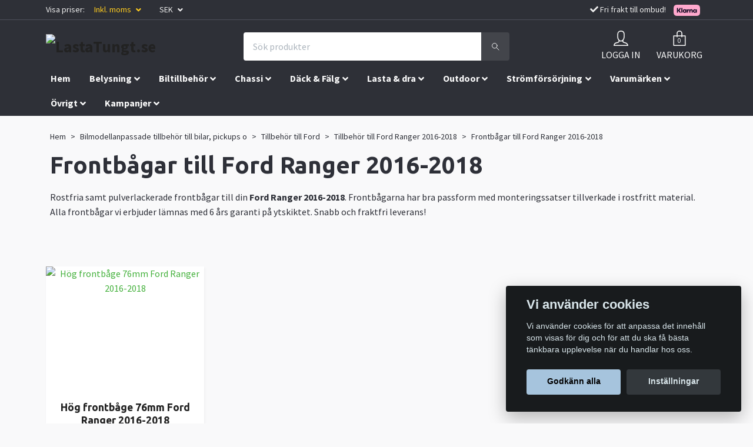

--- FILE ---
content_type: text/html; charset=utf-8
request_url: https://lastatungt.se/bilmodellanpassat/ford/ranger-2016-2018/frontbagar-ranger16-18
body_size: 42957
content:
<!DOCTYPE html>
<html class="no-javascript" lang="sv">
<head><script>var fbPixelEventId = Math.floor(Math.random() * 9000000000) + 1000000000;</script><meta property="ix:host" content="cdn.quickbutik.com/images"><meta http-equiv="Content-Type" content="text/html; charset=utf-8">
<title>Frontbågar till Ford Ranger 2016-2018 - Tillbehör till Ford Ranger 2016-2018 - Tillbehör till Ford - Bilmodellanpassade tillbehör till bilar, pickups o - LastaTungt.se - Fjädringssatser till transportbilar</title>
<meta name="author" content="Quickbutik">
<meta name="description" content="Rostfria samt pulverlackerade frontbågar av hög kvalité till Ford Ranger 2016-2018. Handla säkert med Qliro. Snabb och fraktfri leverans!">
<meta property="og:description" content="Rostfria samt pulverlackerade frontbågar av hög kvalité till Ford Ranger 2016-2018. Handla säkert med Qliro. Snabb och fraktfri leverans!">
<meta property="og:title" content="Frontbågar till Ford Ranger 2016-2018 - Tillbehör till Ford Ranger 2016-2018 - Tillbehör till Ford - Bilmodellanpassade tillbehör till bilar, pickups o - LastaTungt.se - Fjädringssatser till transportbilar">
<meta property="og:url" content="https://lastatungt.se/bilmodellanpassat/ford/ranger-2016-2018/frontbagar-ranger16-18">
<meta property="og:site_name" content="LastaTungt.se">
<meta property="og:type" content="website">
<meta property="og:image" content="">
<meta property="twitter:card" content="summary">
<meta property="twitter:title" content="LastaTungt.se">
<meta property="twitter:description" content="Rostfria samt pulverlackerade frontbågar av hög kvalité till Ford Ranger 2016-2018. Handla säkert med Qliro. Snabb och fraktfri leverans!">
<meta property="twitter:image" content="">
<meta name="viewport" content="width=device-width, initial-scale=1, maximum-scale=1">
<script>document.documentElement.classList.remove('no-javascript');</script><!-- Vendor Assets --><link rel="stylesheet" href="https://use.fontawesome.com/releases/v5.10.0/css/all.css">
<link href="https://storage.quickbutik.com/stores/35403U/templates/orion-71/css/assets.min.css?15109" rel="stylesheet">
<!-- Theme Stylesheet --><link href="https://storage.quickbutik.com/stores/35403U/templates/orion-71/css/theme-main.css?15109" rel="stylesheet">
<link href="https://storage.quickbutik.com/stores/35403U/templates/orion-71/css/theme-sub.css?15109" rel="stylesheet">
<link href="https://storage.quickbutik.com/stores/35403U/templates/orion-71/css/custom.css?15109" rel="stylesheet">
<!-- Google Fonts --><link href="//fonts.googleapis.com/css?family=Source+Sans+Pro:400,700%7CUbuntu:400,700" rel="stylesheet" type="text/css"  media="all" /><!-- Favicon--><link rel="icon" type="image/png" href="https://cdn.quickbutik.com/images/35403U/templates/orion-71/assets/favicon.png?s=15109&auto=format">
<link rel="canonical" href="https://lastatungt.se/bilmodellanpassat/ford/ranger-2016-2018/frontbagar-ranger16-18">
<!-- Tweaks for older IEs--><!--[if lt IE 9]>
      <script src="https://oss.maxcdn.com/html5shiv/3.7.3/html5shiv.min.js"></script>
      <script src="https://oss.maxcdn.com/respond/1.4.2/respond.min.js"></script
    ><![endif]-->	<!-- Google Tag Manager -->
<script>(function(w,d,s,l,i){w[l]=w[l]||[];w[l].push({'gtm.start':
new Date().getTime(),event:'gtm.js'});var f=d.getElementsByTagName(s)[0],
j=d.createElement(s),dl=l!='dataLayer'?'&l='+l:'';j.async=true;j.src=
'https://www.googletagmanager.com/gtm.js?id='+i+dl;f.parentNode.insertBefore(j,f);
})(window,document,'script','dataLayer','GTM-5MGBJQB');</script>
<!-- End Google Tag Manager -->

<meta name="google-site-verification" content="2NEpRhYpNys49JgK2DVf7_rY3ZJhgJOZyfJ8yHWuIJc" />
<meta name="facebook-domain-verification" content="6m2kokb8g7pfa4358zy7jw5uss8k2m" />

<!-- Google tag (gtag.js) -->
<script async src="https://www.googletagmanager.com/gtag/js?id=AW-10794011579"></script>
<script>
  window.dataLayer = window.dataLayer || [];
  function gtag(){dataLayer.push(arguments);}
  gtag('js', new Date());

  gtag('config', 'AW-10794011579');
</script>

<script>
 gtag('event', 'page_view', {
  'send_to': 'AW-10794011579',
  'user_id': 'replace with value',
  'value': 'replace with value',
  'items': [{
   'item_id': 'replace with value',
   'google_business_vertical': 'retail'
  }]
 });
</script>

<style>.hide { display: none; }</style>
<script type="text/javascript" defer>document.addEventListener('DOMContentLoaded', () => {
    document.body.setAttribute('data-qb-page', 'list');
});</script><script src="/assets/shopassets/cookieconsent/cookieconsent.js?v=230"></script>
<style>
    html.force--consent,
    html.force--consent body{
        height: auto!important;
        width: 100vw!important;
    }
</style>

    <script type="text/javascript">
    var qb_cookieconsent = initCookieConsent();
    var qb_cookieconsent_blocks = [{"title":"Vi anv\u00e4nder cookies","description":"Vi anv\u00e4nder cookies f\u00f6r att anpassa det inneh\u00e5ll som visas f\u00f6r dig och f\u00f6r att du ska f\u00e5 b\u00e4sta t\u00e4nkbara upplevelse n\u00e4r du handlar hos oss."},{"title":"N\u00f6dv\u00e4ndiga cookies *","description":"Dessa cookies \u00e4r n\u00f6dv\u00e4ndiga f\u00f6r att butiken ska fungera korrekt och g\u00e5r inte att st\u00e4nga av utan att beh\u00f6va l\u00e4mna denna webbplats. De anv\u00e4nds f\u00f6r att funktionalitet som t.ex. varukorg, skapa ett konto och annat ska fungera korrekt.","toggle":{"value":"basic","enabled":true,"readonly":true}},{"title":"Statistik och prestanda","description":"Dessa cookies g\u00f6r att vi kan r\u00e4kna bes\u00f6k och trafik och d\u00e4rmed ta reda p\u00e5 saker som vilka sidor som \u00e4r mest popul\u00e4ra och hur bes\u00f6karna r\u00f6r sig p\u00e5 v\u00e5r webbplats. All information som samlas in genom dessa cookies \u00e4r sammanst\u00e4lld, vilket inneb\u00e4r att den \u00e4r anonym. Om du inte till\u00e5ter dessa cookies kan vi inte ge dig en lika skr\u00e4ddarsydd upplevelse.","toggle":{"value":"analytics","enabled":false,"readonly":false},"cookie_table":[{"col1":"_ga","col2":"google.com","col3":"2 years","col4":"Google Analytics"},{"col1":"_gat","col2":"google.com","col3":"1 minute","col4":"Google Analytics"},{"col1":"_gid","col2":"google.com","col3":"1 day","col4":"Google Analytics"}]},{"title":"Marknadsf\u00f6ring","description":"Dessa cookies st\u00e4lls in via v\u00e5r webbplats av v\u00e5ra annonseringspartner f\u00f6r att skapa en profil f\u00f6r dina intressen och visa relevanta annonser p\u00e5 andra webbplatser. De lagrar inte direkt personlig information men kan identifiera din webbl\u00e4sare och internetenhet. Om du inte till\u00e5ter dessa cookies kommer du att uppleva mindre riktad reklam.","toggle":{"value":"marketing","enabled":false,"readonly":false}}];
</script>
    <!-- Google Analytics 4 -->
    <script async src="https://www.googletagmanager.com/gtag/js?id=G-DRJ0G1SM05"></script>
    <script>
        window.dataLayer = window.dataLayer || [];
        function gtag(){dataLayer.push(arguments);}

        gtag('consent', 'default', {
            'analytics_storage': 'denied',
            'ad_storage': 'denied',
            'ad_user_data': 'denied',
            'ad_personalization': 'denied',
            'wait_for_update': 500,
        });

        const getConsentForCategory = (category) => (typeof qb_cookieconsent == 'undefined' || qb_cookieconsent.allowedCategory(category)) ? 'granted' : 'denied';

        if (typeof qb_cookieconsent == 'undefined' || qb_cookieconsent.allowedCategory('analytics') || qb_cookieconsent.allowedCategory('marketing')) {
            const analyticsConsent = getConsentForCategory('analytics');
            const marketingConsent = getConsentForCategory('marketing');

            gtag('consent', 'update', {
                'analytics_storage': analyticsConsent,
                'ad_storage': marketingConsent,
                'ad_user_data': marketingConsent,
                'ad_personalization': marketingConsent,
            });
        }

        // Handle consent updates for GA4
        document.addEventListener('QB_CookieConsentAccepted', function(event) {
            const cookie = qbGetEvent(event).cookie;
            const getConsentLevel = (level) => (cookie && cookie.level && cookie.level.includes(level)) ? 'granted' : 'denied';

            gtag('consent', 'update', {
                'analytics_storage': getConsentLevel('analytics'),
                'ad_storage': getConsentLevel('marketing'),
                'ad_user_data': getConsentLevel('marketing'),
                'ad_personalization': getConsentLevel('marketing'),
            });
        });

        gtag('js', new Date());
        gtag('config', 'G-DRJ0G1SM05', { 'allow_enhanced_conversions' : true } );
gtag('config', 'AW-10794011579', { 'allow_enhanced_conversions' : true } );
gtag('event', 'page_view', JSON.parse('{"ecomm_pagetype":"other","send_to":"AW-10794011579"}'));
gtag('event', 'view_item_list', JSON.parse('{"item_list_name":"Frontb\u00e5gar till Ford Ranger 2016-2018","items":[{"item_id":"1201"}]}'));

        const gaClientIdPromise = new Promise(resolve => {
            gtag('get', 'G-DRJ0G1SM05', 'client_id', resolve);
        });
        const gaSessionIdPromise = new Promise(resolve => {
            gtag('get', 'G-DRJ0G1SM05', 'session_id', resolve);
        });

        Promise.all([gaClientIdPromise, gaSessionIdPromise]).then(([gaClientId, gaSessionId]) => {
            var checkoutButton = document.querySelector("a[href='/cart/index']");
            if (checkoutButton) {
                checkoutButton.onclick = function() {
                    var query = new URLSearchParams({
                        ...(typeof qb_cookieconsent == 'undefined' || qb_cookieconsent.allowedCategory('analytics') ? {
                            gaClientId,
                            gaSessionId,
                        } : {}),
                        consentCategories: [
                            ...(typeof qb_cookieconsent == 'undefined' || qb_cookieconsent.allowedCategory('analytics')) ? ['analytics'] : [],
                            ...(typeof qb_cookieconsent == 'undefined' || qb_cookieconsent.allowedCategory('marketing')) ? ['marketing'] : [],
                        ],
                    });
                    this.setAttribute("href", "/cart/index?" + query.toString());
                };
            }
        });
    </script>
    <!-- End Google Analytics 4 --></head>
<body>
    <header class="header">
<!-- Section: Top Bar-->
<div class="top-bar  text-sm">
  <div class="container py-2">
    <div class="row align-items-center">
      <div class="col-12 col-lg-auto px-0">

        <ul class="mb-0 d-flex justify-content-between text-center text-sm-left justify-content-center justify-content-lg-start list-unstyled">

          <li
            class="px-lg-0 list-inline-item col-auto d-none d-lg-block">
            <span>Visa priser:</span>
          </li>
          
          <!-- Component: Language Dropdown-->

          <!-- Component: Tax Dropdown-->
          <li class="col-auto px-2 px-lg-3">
            <div class="dropdown">
              <a id="taxDropdown" href="#" data-toggle="dropdown" data-display="static" aria-haspopup="true"
                aria-expanded="false" class="dropdown-toggle topbar-link lt-color">
                Inkl. moms
              </a>

              <div aria-labelledby="taxDropdown" class="dropdown-menu dropdown-menu-left">
                <a class="taxlink dropdown-item" title="Priser är exkl. moms. Klicka för att växla om till inkl. moms."
                  href="?tax-reverse">
                  Exkl. moms
                </a>
              </div>

            </div>
          </li>


          <!-- Currency Dropdown-->
          <li class="list-inline-item col-auto">
            <div class="dropdown ml-0">
              <a id="currencyDropdown" href="#" data-toggle="dropdown" data-display="static" aria-haspopup="true"
                aria-expanded="false" class="dropdown-toggle topbar-link">
                SEK
              </a>
              <div class="dropdown-menu dropdown-menu-left">
                <a href="https://lastatungt.se/bilmodellanpassat/ford/ranger-2016-2018/frontbagar-ranger16-18?currency=EUR" class="dropdown-item">EUR</a>
                <a href="https://lastatungt.se/bilmodellanpassat/ford/ranger-2016-2018/frontbagar-ranger16-18?currency=USD" class="dropdown-item">USD</a>
                <a href="https://lastatungt.se/bilmodellanpassat/ford/ranger-2016-2018/frontbagar-ranger16-18?currency=SEK" class="dropdown-item">SEK</a>
              </div>
            </div>
          </li>
          
          <li
            class="d-block d-lg-none list-inline-item col-auto px-2 px-lg-3 d-none">
            <i class="fa fax fa-check"></i>
            <span>Fri frakt till ombud!</span>
            <img src="https://x.klarnacdn.net/payment-method/assets/badges/generic/klarna.svg?width=50" alt="Klarna logo" style="vertical-align:middle;margin:0px 10px">
          </li>


        </ul>

      </div>

      <!-- Component: Top information -->
      <div class="d-none d-lg-block mt-2 mt-lg-0 col-12 col-lg text-center text-lg-right px-0">
        <i class="fa fax fa-check"></i>
        <span>Fri frakt till ombud!</span>
        <img src="https://x.klarnacdn.net/payment-method/assets/badges/generic/klarna.svg?width=50" alt="Klarna logo" style="vertical-align:middle;margin:0px 10px">
      </div>

    </div>
  </div>
</div>
<!-- /Section: Top Bar -->

<!-- Section: Main Header -->
<nav class="navbar-expand-lg navbar-position navbar-light py-0 fixed-mobile">
  <div class="container">
    <div class="row">
      <div class="navbar col-12 px-lg-0 pb-0">
        <div class="list-inline-item order-0 d-lg-none col-auto p-0">
          <a href="#" data-toggle="modal" data-target="#sidebarLeft" class="text-hover-primary">
            <svg class="svg-icon mainmenu-icon menu-textcolor">
              <use xlink:href="#menu-hamburger-1"></use>
            </svg>
          </a>
        </div>
          <a href="https://lastatungt.se" title="LastaTungt.se"
            class="navbar-brand order-1 order-lg-1 text-center text-md-left col-auto p-0">
            
            <img alt="LastaTungt.se" class="img-fluid img-logo p-2"
              src="https://cdn.quickbutik.com/images/35403U/templates/orion-71/assets/logo.png?s=15109&auto=format">
          </a>
        <form action="/shop/search" method="get"
          class="d-lg-flex order-lg-3 d-none my-lg-0 flex-grow-1 top-searchbar text-center col-auto px-4">
          <div class="search-wrapper border-0 input-group">
            <input type="text" name="s" placeholder="Sök produkter" aria-label="Search"
              aria-describedby="button-search-desktop" class="form-control pl-3 border-0 header-searchbar" />
            <div class="input-group-append bg-white ml-0 header-searchbuttonwrapper">
              <button id="button-search-desktop" type="submit" class="btn py-0 btn-underlined border-0 header-searchbutton">
                <svg class="svg-icon navbar-icon header-searchicon">
                  <use xlink:href="#search-1"></use>
                </svg>
              </button>
            </div>
          </div>
        </form>
        
              
        <ul class="list-inline order-2 order-lg-4 mb-0 px-0 px-lg-3 text-right col-auto">
          <li class="list-inline-item mr-4 d-lg-inline-block d-none">
            <a href="/customer/login" class="text-hover-primary p-0 align-items-center">
                <div class="text-center">
                  <svg class="svg-icon mainmenu-icon menu-textcolor">
                    <use xlink:href="#avatar-1"></use>
                  </svg>
                </div>
              <span
                class="color-text-base menu-textcolor">LOGGA IN</span>
            </a>
          </li>
          

          <li class="list-inline-item">
            <a href="#" data-toggle="modal" data-target="#sidebarCart"
              class="position-relative text-hover-primary align-items-center qs-cart-view">
              <div class="text-center position-relative">
                  <div class="navbar-icon-badge icon-count primary-bg basket-count-items menu-textcolor">0</div>
                  <svg class="svg-icon mainmenu-icon menu-textcolor">
                    <use xlink:href="#paper-bag-1"></use>
                  </svg>
              </div>
              <span class="d-none d-sm-inline color-text-base menu-textcolor">VARUKORG</span>
            </a>
          </li>
        </ul>
      </div>
    </div>
  </div>

<div class="container pt-2">
  <div class="row justify-content-between navbar-bg px-0 mainmenu_font_size">
    <ul class="col-auto navbar-nav d-none d-lg-flex mt-lg-0 flex-wrap px-0">
      <li class="nav-item main-top-menu ">
        <a href="/" title="Hem" class="nav-link ">Hem</a>
      </li>
      <li class="nav-item has-dropdown on-hover">
        <a href="/extraljus" aria-haspopup="true" aria-expanded="false" class="nav-link dropdown-toggle">Belysning</a>

        <ul class="dropdown-menu dropdown-menu-first">



          <li><a class="dropdown-item " href="/extraljus/arbetsbelysning">Arbetsbelysning</a></li>



          <li><a class="dropdown-item " href="/extraljus/backljus">Backljus</a></li>



          <li><a class="dropdown-item " href="/extraljus/extraljusled">Extraljus</a></li>



          <li><a class="dropdown-item " href="/extraljus/extraljuspaket">Extraljuspaket</a></li>



          <li><a class="dropdown-item " href="/extraljus/extraljuspaket-modellanpassat">Extraljuspaket modellanpassat</a></li>



          <li><a class="dropdown-item " href="/extraljus/halogenlampor">Halogenlampor</a></li>



          <li><a class="dropdown-item " href="/extraljus/led-konvertering">LED-konvertering Osram</a></li>



          <li><a class="dropdown-item " href="/extraljus/led-ramper">LED ramper</a></li>



          <li><a class="dropdown-item " href="/extraljus/led-stylinglyktor">LED Stylinglyktor</a></li>



          <li><a class="dropdown-item " href="/extraljus/linsskydd-extraljus">Linsskydd extraljus</a></li>



          <li><a class="dropdown-item " href="/extraljus/monteringstillbehor-extraljus">Monteringstillbehör extraljus</a></li>



          <li><a class="dropdown-item " href="/extraljus/pannlampor-ficklampor">Pannlampor &amp; Ficklampor</a></li>



          <li><a class="dropdown-item " href="/varningsljus/riktade-blixtljus">Riktade blixtljus</a></li>



          <li><a class="dropdown-item " href="/varningsljus/varningsljusramper">Varningsljusramper</a></li>



          <li><a class="dropdown-item " href="/extraljus/rotorljus">Rotorljus</a></li>


        </ul>
      </li>
      <li class="nav-item has-dropdown on-hover">
        <a href="/biltillbehor-styling" aria-haspopup="true" aria-expanded="false" class="nav-link dropdown-toggle">Biltillbehör</a>

        <ul class="dropdown-menu dropdown-menu-first">



          <li><a class="dropdown-item " href="/biltillbehor-styling/avgassystem">Avgassystem</a></li>



          <li><a class="dropdown-item " href="/biltillbehor-styling/backkamerasystem">Backkamerasystem</a></li>



          <li><a class="dropdown-item " href="/biltillbehor-styling/bilkladsel-modellanpassad">Bilklädsel modellanpassad</a></li>



          <li><a class="dropdown-item " href="/biltillbehor-styling/bilkladsel">Bilklädsel universal</a></li>



          <li><a class="dropdown-item " href="/biltillbehor-styling/bromskit">Bromskit</a></li>



          <li><a class="dropdown-item " href="/biltillbehor-styling/drivremmar">Drivremmar</a></li>



          <li><a class="dropdown-item " href="/biltillbehor-styling/flakbagar-offroad">Flakbågar</a></li>



          <li><a class="dropdown-item " href="/biltillbehor-styling/flakkapor">Flakkåpor</a></li>



          <li><a class="dropdown-item " href="/biltillbehor-styling/flaklock">Flaklock</a></li>



          <li><a class="dropdown-item " href="/biltillbehor-styling/fordonsinredning">Fordonsinredning</a></li>



          <li><a class="dropdown-item " href="/biltillbehor-styling/frontbagar">Frontbågar</a></li>



          <li><a class="dropdown-item " href="/biltillbehor-styling/frontror">Frontrör</a></li>



          <li><a class="dropdown-item " href="/biltillbehor-styling/frontsplitters">Frontsplitters / Spoilers</a></li>



          <li><a class="dropdown-item " href="/biltillbehor-styling/forstarkta-kopplingssatser">Förstärkta kopplingssatser</a></li>



          <li><a class="dropdown-item " href="/biltillbehor-styling/huvskydd-vindavvisare">Huvskydd &amp; Vindavvisare</a></li>



          <li><a class="dropdown-item " href="/biltillbehor-styling/instegsmattor-dorrmattor">Instegsmattor / Dörrmattor</a></li>



          <li><a class="dropdown-item " href="/biltillbehor-styling/karossbreddning">Karossbreddning</a></li>



          <li><a class="dropdown-item " href="/biltillbehor-styling/kupemattor-bagagerumsmattor">Kupémattor &amp; Bagagerumsmattor</a></li>



          <li><a class="dropdown-item " href="/biltillbehor-styling/olja-servicekit">Olja &amp; Servicekit</a></li>



          <li><a class="dropdown-item " href="/biltillbehor-styling/service-arbeten">Service arbeten</a></li>



          <li><a class="dropdown-item " href="/biltillbehor-styling/sidoror-fotsteg">Sidorör &amp; Fotsteg</a></li>



          <li><a class="dropdown-item " href="/biltillbehor-styling/skarmbreddare">Skärmbreddare</a></li>



          <li><a class="dropdown-item " href="/biltillbehor-styling/snorkel">Snorkel kit</a></li>



          <li><a class="dropdown-item " href="/biltillbehor-styling/stankskydd">Stänkskydd</a></li>



          <li><a class="dropdown-item " href="/biltillbehor-styling/stotfangare-offroad">Stötfångare Offroad</a></li>



          <li><a class="dropdown-item " href="/biltillbehor-styling/sakerhetslas-och-dorrtillbehor">Säkerhetslås och dörrtillbehör</a></li>



          <li><a class="dropdown-item " href="/biltillbehor-styling/takbagar">Takbågar</a></li>



          <li><a class="dropdown-item " href="/biltillbehor-styling/takvingar">Takvingar</a></li>



          <li><a class="dropdown-item " href="/biltillbehor-styling/tillbehor-flak-baklam">Tillbehör flak &amp; bakläm</a></li>



          <li><a class="dropdown-item " href="/biltillbehor-styling/vikplogar">Vikplogar</a></li>



          <li><a class="dropdown-item " href="/biltillbehor-styling/underkorningsskydd">Underkörningsskydd</a></li>


        </ul>
      </li>
      <li class="nav-item has-dropdown on-hover">
        <a href="/fjadringssatser" aria-haspopup="true" aria-expanded="false" class="nav-link dropdown-toggle">Chassi</a>

        <ul class="dropdown-menu dropdown-menu-first">



          <li><a class="dropdown-item " href="/fjadringssatser/bladfjadring">Bladfjädring</a></li>



          <li><a class="dropdown-item " href="/fjadringssatser/coilovers">Coilovers</a></li>



          <li><a class="dropdown-item " href="/fjadringssatser/drivaxlar">Drivaxlar</a></li>



          <li><a class="dropdown-item " href="/fjadringssatser/fjaderbenslager">Fjäderbenslager</a></li>



          <li><a class="dropdown-item " href="/fjadringssatser/forstarkta-framfjadrar">Förstärkta framfjädrar / Höjningsfjädrar</a></li>



          <li><a class="dropdown-item " href="/fjadringssatser/genomslagsgummi">Genomslagsgummi</a></li>



          <li><a class="dropdown-item " href="/fjadringssatser/hjalpfjadrar">Hjälpfjädrar</a></li>



          <li><a class="dropdown-item " href="/fjadringssatser/hojningssatser">Höjningssatser</a></li>



          <li><a class="dropdown-item " href="/fjadringssatser/lastfjadrar">Lastfjädrar</a></li>



          <li><a class="dropdown-item " href="/fjadringssatser/luftfjadring">Luftfjädring</a></li>



          <li><a class="dropdown-item " href="/fjadringssatser/luftfjadring-motorcykel">Luftfjädring Motorcykel</a></li>



          <li><a class="dropdown-item " href="/fjadringssatser/tillbehor-luftfjadring">Luftfjädringstillbehör</a></li>



          <li><a class="dropdown-item " href="/fjadringssatser/stotdampare">Stötdämpare</a></li>



          <li><a class="dropdown-item " href="/fjadringssatser/sankningssatser">Sänkningssatser</a></li>


        </ul>
      </li>
      <li class="nav-item has-dropdown on-hover">
        <a href="/dack-falg" aria-haspopup="true" aria-expanded="false" class="nav-link dropdown-toggle">Däck &amp; Fälg</a>

        <ul class="dropdown-menu dropdown-menu-first">



          <li><a class="dropdown-item " href="/dack-falg/dack">Däck</a></li>



          <li><a class="dropdown-item " href="/dack-falg/falgar">Fälgar</a></li>



          <li><a class="dropdown-item " href="/dack-falg/kompletta-dack-falgpaket">Kompletta däck- &amp; fälgpaket</a></li>



          <li><a class="dropdown-item " href="/dack-falg/spacers">Spacers</a></li>



          <li><a class="dropdown-item " href="/dack-falg/tillbehor">Tillbehör</a></li>


        </ul>
      </li>
      <li class="nav-item has-dropdown on-hover">
        <a href="/lasttillbehor" aria-haspopup="true" aria-expanded="false" class="nav-link dropdown-toggle">Lasta &amp; dra</a>

        <ul class="dropdown-menu dropdown-menu-first">



          <li><a class="dropdown-item " href="/lasttillbehor/bed-rack-kit">Bed Rack kit</a></li>



          <li><a class="dropdown-item " href="/lasttillbehor/dubbelgolv-tillbehor">Dubbelgolv &amp; tillbehör</a></li>



          <li><a class="dropdown-item " href="/lasttillbehor/fotsteg-bak">Fotsteg bak</a></li>



          <li><a class="dropdown-item " href="/lasttillbehor/gummimattor">Gummimattor</a></li>



          <li><a class="dropdown-item " href="/lasttillbehor/hundburar">Hundburar</a></li>



          <li><a class="dropdown-item " href="/lasttillbehor/lastgaller">Lastgaller</a></li>



          <li><a class="dropdown-item " href="/lasttillbehor/lastkorgar">Lastkorgar &amp; takplattformar</a></li>



          <li><a class="dropdown-item " href="/lasttillbehor/lastracke-flak">Lasträcke flak</a></li>



          <li><a class="dropdown-item " href="/lasttillbehor/lastsladar">Lastslädar</a></li>



          <li><a class="dropdown-item " href="/lasttillbehor/lastsakring">Lastsäkring</a></li>



          <li><a class="dropdown-item " href="/lasttillbehor/laststege-dackhallare-lador-tillbehor">Laststege / Däckhållare / Lådor</a></li>



          <li><a class="dropdown-item " href="/lasttillbehor/motorcykelhallare-mopedhallare">Motorcykelhållare / Mopedhållare</a></li>



          <li><a class="dropdown-item " href="/lasttillbehor/overlanding-inredning">Overlanding inredning</a></li>



          <li><a class="dropdown-item " href="/lasttillbehor/stotfangarskydd">Stötfångarskydd / Instegsskydd</a></li>



          <li><a class="dropdown-item " href="/lasttillbehor/takboxar">Takboxar</a></li>



          <li><a class="dropdown-item " href="/lasttillbehor/takrails">Takrails</a></li>



          <li><a class="dropdown-item " href="/lasttillbehor/takracken">Takräcken</a></li>



          <li><a class="dropdown-item " href="/lasttillbehor/tillbehor-till-lastkorg-takplattform">Tillbehör till lastkorg &amp; takplattform</a></li>



          <li><a class="dropdown-item " href="/lasttillbehor/vinschar-12-24v">Vinschar 12-24V</a></li>



          <li><a class="dropdown-item " href="/lasttillbehor/vinschfasten-vinschplatta">Vinschfästen &amp; Vinschplattor</a></li>



          <li><a class="dropdown-item " href="/lasttillbehor/vinschtillbehor">Vinschtillbehör</a></li>


        </ul>
      </li>
      <li class="nav-item has-dropdown on-hover">
        <a href="/outdoor" aria-haspopup="true" aria-expanded="false" class="nav-link dropdown-toggle">Outdoor</a>

        <ul class="dropdown-menu dropdown-menu-first">



          <li><a class="dropdown-item " href="/outdoor/campingutrustning">Campingutrustning</a></li>



          <li><a class="dropdown-item " href="/outdoor/cykelhallare">Cykelhållare</a></li>



          <li><a class="dropdown-item " href="/outdoor/filtmattor-bekladnad">Filtmattor &amp; Beklädnad</a></li>



          <li><a class="dropdown-item " href="/outdoor/husvagnsbackspeglar">Husvagnsbackspeglar</a></li>



          <li><a class="dropdown-item " href="/outdoor/isolering-husbilar-campervan">Isolering husbilar / campervan</a></li>



          <li><a class="dropdown-item " href="/outdoor/jakt-outdoorknivar">Jakt &amp; Överlevnadsknivar</a></li>



          <li><a class="dropdown-item " href="/outdoor/kylboxar">Kylboxar</a></li>



          <li><a class="dropdown-item " href="/outdoor/kylskap">Kylskåp</a></li>



          <li><a class="dropdown-item " href="/outdoor/larm-for-transportbilar">Larm för transportbilar</a></li>



          <li><a class="dropdown-item " href="/outdoor/markiser">Markiser</a></li>



          <li><a class="dropdown-item " href="/outdoor/molle-paneler">MOLLE-paneler</a></li>



          <li><a class="dropdown-item " href="/outdoor/omtypning-lastvikt">Omtypning lastvikt</a></li>



          <li><a class="dropdown-item " href="/outdoor/sandstegar">Sandstegar</a></li>



          <li><a class="dropdown-item " href="/outdoor/taktalt">Taktält</a></li>



          <li><a class="dropdown-item " href="/outdoor/tillbehor-taktalt">Tillbehör till taktält</a></li>


        </ul>
      </li>
      <li class="nav-item has-dropdown on-hover">
        <a href="/stromforsorjning" aria-haspopup="true" aria-expanded="false" class="nav-link dropdown-toggle">Strömförsörjning</a>

        <ul class="dropdown-menu dropdown-menu-first">



          <li><a class="dropdown-item " href="/stromforsorjning/batterier">Batterier</a></li>



          <li><a class="dropdown-item " href="/stromforsorjning/batterihanteringssystem">Batterihanteringssystem</a></li>



          <li><a class="dropdown-item " href="/stromforsorjning/batteriisolatorer">Batteriisolatorer</a></li>



          <li><a class="dropdown-item " href="/stromforsorjning/batteriladdare-laddbooster">Batteriladdare &amp; Laddbooster</a></li>



          <li><a class="dropdown-item " href="/stromforsorjning/dc-dc-laddare">DC-DC laddare</a></li>



          <li><a class="dropdown-item " href="/stromforsorjning/dieselvarmare-tillbehor">Dieselvärmare &amp; Tillbehör</a></li>



          <li><a class="dropdown-item " href="/stromforsorjning/elcentraler-styrsystem">Elcentraler och styrsystem</a></li>



          <li><a class="dropdown-item " href="/stromforsorjning/inverter-omformare">Inverter / Omformare</a></li>



          <li><a class="dropdown-item " href="/stromforsorjning/laddningsregulatorer">Laddningsregulatorer</a></li>



          <li><a class="dropdown-item " href="/stromforsorjning/off-gridd-paket-12v">Off-Grid paket 12V</a></li>



          <li><a class="dropdown-item " href="/stromforsorjning/reservkraft">Reservkraft</a></li>



          <li><a class="dropdown-item " href="/stromforsorjning/solpaneler-12v">Solpaneler 12V</a></li>



          <li><a class="dropdown-item " href="/stromforsorjning/solpanels-kit-12v">Solpanelskit 12V</a></li>



          <li><a class="dropdown-item " href="/stromforsorjning/sakrings-rela-kit">Säkrings / Relä kit</a></li>


        </ul>
      </li>
      <li class="nav-item has-dropdown on-hover">
        <a href="/varumarken" aria-haspopup="true" aria-expanded="false" class="nav-link dropdown-toggle">Varumärken</a>

        <ul class="dropdown-menu dropdown-menu-first">



          <li><a class="dropdown-item " href="/varumarken/airplex">Airplex</a></li>



          <li><a class="dropdown-item " href="/varumarken/almeco">Almeco</a></li>



          <li><a class="dropdown-item " href="/varumarken/dba-disc-brake-australia">DBA Disc Brake Australia</a></li>



          <li><a class="dropdown-item " href="/varumarken/delta-4x4">Delta 4X4</a></li>



          <li><a class="dropdown-item " href="/varumarken/dometic">Dometic</a></li>



          <li><a class="dropdown-item " href="/varumarken/f4x4">F4X4</a></li>



          <li><a class="dropdown-item " href="/varumarken/front-runner">Front Runner</a></li>



          <li><a class="dropdown-item " href="/varumarken/hr">H&amp;R</a></li>



          <li><a class="dropdown-item " href="/varumarken/heosolution">HEOSolution</a></li>



          <li><a class="dropdown-item " href="/varumarken/lastkorgse">Lastkorg.se</a></li>



          <li><a class="dropdown-item " href="/varumarken/lazer-lamps">Lazer Lamps</a></li>



          <li><a class="dropdown-item " href="/varumarken/lokithor">Lokithor</a></li>



          <li><a class="dropdown-item " href="/varumarken/mad-suspension-systems">MAD Suspension Systems</a></li>



          <li><a class="dropdown-item " href="/varumarken/marquart">Marquart</a></li>



          <li><a class="dropdown-item " href="/varumarken/metec">Metec</a></li>



          <li><a class="dropdown-item " href="/varumarken/misutonida">Misutonida</a></li>



          <li><a class="dropdown-item " href="/varumarken/ozz">OZZ</a></li>



          <li><a class="dropdown-item " href="/varumarken/pebe">PeBe</a></li>



          <li><a class="dropdown-item " href="/varumarken/pedders">PEDDERS</a></li>



          <li><a class="dropdown-item " href="/varumarken/qpax">QPAX</a></li>



          <li><a class="dropdown-item " href="/varumarken/redarc">REDARC</a></li>



          <li><a class="dropdown-item " href="/varumarken/renogy">Renogy</a></li>



          <li><a class="dropdown-item " href="/varumarken/ryco">Ryco</a></li>



          <li><a class="dropdown-item " href="/varumarken/saber-offroad">SABER Offroad</a></li>



          <li><a class="dropdown-item " href="/varumarken/snug">Snug</a></li>



          <li><a class="dropdown-item " href="/varumarken/sv-shocks">SV-Shocks</a></li>



          <li><a class="dropdown-item " href="/varumarken/twin-monotube-projekt">TWIN-MONOTUBE-PROJEKT</a></li>



          <li><a class="dropdown-item " href="/varumarken/ubco">UBCO</a></li>



          <li><a class="dropdown-item " href="/varumarken/vb-air-suspension">VB Air suspension</a></li>



          <li><a class="dropdown-item " href="/varumarken/xforce-exhaust">Xforce Exhaust</a></li>


        </ul>
      </li>
      <li class="nav-item has-dropdown on-hover">
        <a href="/ovrigt-sortiment" aria-haspopup="true" aria-expanded="false" class="nav-link dropdown-toggle">Övrigt</a>

        <ul class="dropdown-menu dropdown-menu-first">



          <li><a class="dropdown-item " href="/ovrigt-sortiment/billjud">Billjud</a></li>



          <li><a class="dropdown-item " href="/ovrigt-sortiment/forsta-hjalpen-brand">Första hjälpen &amp; Brand</a></li>



          <li><a class="dropdown-item " href="/ovrigt-sortiment/kemprodukter">Kemprodukter</a></li>



          <li><a class="dropdown-item " href="/ovrigt-sortiment/neodymmagneter">Neodymmagneter</a></li>


        </ul>
      </li>
      <li class="nav-item has-dropdown on-hover">
        <a href="/kampanjer" aria-haspopup="true" aria-expanded="false" class="nav-link dropdown-toggle">Kampanjer</a>

        <ul class="dropdown-menu dropdown-menu-first">



          <li><a class="dropdown-item " href="/kampanjer/outlet">Outlet</a></li>


        </ul>
      </li>
    </ul>
    
  </div>
</div>

</nav>
<!-- /Section: Main Header -->
</header>

<!-- Section: Top Menu -->
<div id="sidebarLeft" tabindex="-1" role="dialog" aria-hidden="true" class="modal fade modal-left">
  <div role="document" class="modal-dialog">
    <div class="modal-content modal-mobilemenu-content">
      <div class="modal-header pb-0 border-0 d-block">
        <div class="row">
        <form action="/shop/search" method="get" class="col d-lg-flex w-100 my-lg-0 mb-3 pt-1">
          <div class="search-wrapper border-0 shadow-small input-group">
            <input type="text" name="s" placeholder="Sök produkter" aria-label="Search"
              aria-describedby="button-search" class="form-control pl-3 border-0 mobile-search" />
            <div class="input-group-append bg-white ml-0">
              <button id="button-search" type="submit" class="btn py-0 btn-underlined border-0 header-searchbutton">
                <svg class="svg-icon navbar-icon header-searchicon">
                  <use xlink:href="#search-1"></use>
                </svg>
              </button>
            </div>
          </div>
        </form>
        <button type="button" data-dismiss="modal" aria-label="Close" class="close col-auto mr-1">
          <svg class="svg-icon w-3rem h-3rem svg-icon-light align-middle">
            <use xlink:href="#close-1"></use>
          </svg>
        </button>
        </div>
      </div>
      <div class="modal-body pt-0">
        <div class="px-2 pb-5">
        
        
          <ul class="nav flex-column">
            <li class="nav-item ">
              <a href="/" title="Hem" class="nav-link mobile-nav-link pl-0">Hem</a>
            </li>

            

            <li class="nav-item dropdown">
              <a href="/extraljus" data-toggle="collapse" data-target="#cat46" aria-haspopup="true"
                aria-expanded="false"
                class="nav-link mobile-nav-link pl-0 mobile-dropdown-toggle dropdown-toggle">Belysning</a>
              <div id="cat46" class="collapse">
                <ul class="nav flex-column ml-3">
                  <li class="nav-item">
                    <a class="nav-link mobile-nav-link pl-0 show-all" href="/extraljus" title="Belysning">Visa alla i Belysning</a>
                  </li>
                  
                  <li class="nav-item">
                    <a href="/extraljus/arbetsbelysning" class="nav-link mobile-nav-link pl-0 ">Arbetsbelysning</a>
                  </li>

                  <li class="nav-item">
                    <a href="/extraljus/backljus" class="nav-link mobile-nav-link pl-0 ">Backljus</a>
                  </li>

                  <li class="nav-item">
                    <a href="/extraljus/extraljusled" class="nav-link mobile-nav-link pl-0 ">Extraljus</a>
                  </li>

                  <li class="nav-item">
                    <a href="/extraljus/extraljuspaket" class="nav-link mobile-nav-link pl-0 ">Extraljuspaket</a>
                  </li>

                  <li class="nav-item">
                    <a href="/extraljus/extraljuspaket-modellanpassat" class="nav-link mobile-nav-link pl-0 ">Extraljuspaket modellanpassat</a>
                  </li>

                  <li class="nav-item">
                    <a href="/extraljus/halogenlampor" class="nav-link mobile-nav-link pl-0 ">Halogenlampor</a>
                  </li>

                  <li class="nav-item">
                    <a href="/extraljus/led-konvertering" class="nav-link mobile-nav-link pl-0 ">LED-konvertering Osram</a>
                  </li>

                  <li class="nav-item">
                    <a href="/extraljus/led-ramper" class="nav-link mobile-nav-link pl-0 ">LED ramper</a>
                  </li>

                  <li class="nav-item">
                    <a href="/extraljus/led-stylinglyktor" class="nav-link mobile-nav-link pl-0 ">LED Stylinglyktor</a>
                  </li>

                  <li class="nav-item">
                    <a href="/extraljus/linsskydd-extraljus" class="nav-link mobile-nav-link pl-0 ">Linsskydd extraljus</a>
                  </li>

                  <li class="nav-item">
                    <a href="/extraljus/monteringstillbehor-extraljus" class="nav-link mobile-nav-link pl-0 ">Monteringstillbehör extraljus</a>
                  </li>

                  <li class="nav-item">
                    <a href="/extraljus/pannlampor-ficklampor" class="nav-link mobile-nav-link pl-0 ">Pannlampor &amp; Ficklampor</a>
                  </li>

                  <li class="nav-item">
                    <a href="/varningsljus/riktade-blixtljus" class="nav-link mobile-nav-link pl-0 ">Riktade blixtljus</a>
                  </li>

                  <li class="nav-item">
                    <a href="/varningsljus/varningsljusramper" class="nav-link mobile-nav-link pl-0 ">Varningsljusramper</a>
                  </li>

                  <li class="nav-item">
                    <a href="/extraljus/rotorljus" class="nav-link mobile-nav-link pl-0 ">Rotorljus</a>
                  </li>


                </ul>
              </div>
            </li>
            

            <li class="nav-item dropdown">
              <a href="/biltillbehor-styling" data-toggle="collapse" data-target="#cat56" aria-haspopup="true"
                aria-expanded="false"
                class="nav-link mobile-nav-link pl-0 mobile-dropdown-toggle dropdown-toggle">Biltillbehör</a>
              <div id="cat56" class="collapse">
                <ul class="nav flex-column ml-3">
                  <li class="nav-item">
                    <a class="nav-link mobile-nav-link pl-0 show-all" href="/biltillbehor-styling" title="Biltillbehör">Visa alla i Biltillbehör</a>
                  </li>
                  
                  <li class="nav-item">
                    <a href="/biltillbehor-styling/avgassystem" class="nav-link mobile-nav-link pl-0 ">Avgassystem</a>
                  </li>

                  <li class="nav-item">
                    <a href="/biltillbehor-styling/backkamerasystem" class="nav-link mobile-nav-link pl-0 ">Backkamerasystem</a>
                  </li>

                  <li class="nav-item">
                    <a href="/biltillbehor-styling/bilkladsel-modellanpassad" class="nav-link mobile-nav-link pl-0 ">Bilklädsel modellanpassad</a>
                  </li>

                  <li class="nav-item">
                    <a href="/biltillbehor-styling/bilkladsel" class="nav-link mobile-nav-link pl-0 ">Bilklädsel universal</a>
                  </li>

                  <li class="nav-item">
                    <a href="/biltillbehor-styling/bromskit" class="nav-link mobile-nav-link pl-0 ">Bromskit</a>
                  </li>

                  <li class="nav-item">
                    <a href="/biltillbehor-styling/drivremmar" class="nav-link mobile-nav-link pl-0 ">Drivremmar</a>
                  </li>

                  <li class="nav-item">
                    <a href="/biltillbehor-styling/flakbagar-offroad" class="nav-link mobile-nav-link pl-0 ">Flakbågar</a>
                  </li>

                  <li class="nav-item">
                    <a href="/biltillbehor-styling/flakkapor" class="nav-link mobile-nav-link pl-0 ">Flakkåpor</a>
                  </li>

                  <li class="nav-item">
                    <a href="/biltillbehor-styling/flaklock" class="nav-link mobile-nav-link pl-0 ">Flaklock</a>
                  </li>

                  <li class="nav-item">
                    <a href="/biltillbehor-styling/fordonsinredning" class="nav-link mobile-nav-link pl-0 ">Fordonsinredning</a>
                  </li>

                  <li class="nav-item">
                    <a href="/biltillbehor-styling/frontbagar" class="nav-link mobile-nav-link pl-0 ">Frontbågar</a>
                  </li>

                  <li class="nav-item">
                    <a href="/biltillbehor-styling/frontror" class="nav-link mobile-nav-link pl-0 ">Frontrör</a>
                  </li>

                  <li class="nav-item">
                    <a href="/biltillbehor-styling/frontsplitters" class="nav-link mobile-nav-link pl-0 ">Frontsplitters / Spoilers</a>
                  </li>

                  <li class="nav-item">
                    <a href="/biltillbehor-styling/forstarkta-kopplingssatser" class="nav-link mobile-nav-link pl-0 ">Förstärkta kopplingssatser</a>
                  </li>

                  <li class="nav-item">
                    <a href="/biltillbehor-styling/huvskydd-vindavvisare" class="nav-link mobile-nav-link pl-0 ">Huvskydd &amp; Vindavvisare</a>
                  </li>

                  <li class="nav-item">
                    <a href="/biltillbehor-styling/instegsmattor-dorrmattor" class="nav-link mobile-nav-link pl-0 ">Instegsmattor / Dörrmattor</a>
                  </li>

                  <li class="nav-item">
                    <a href="/biltillbehor-styling/karossbreddning" class="nav-link mobile-nav-link pl-0 ">Karossbreddning</a>
                  </li>

                  <li class="nav-item">
                    <a href="/biltillbehor-styling/kupemattor-bagagerumsmattor" class="nav-link mobile-nav-link pl-0 ">Kupémattor &amp; Bagagerumsmattor</a>
                  </li>

                  <li class="nav-item">
                    <a href="/biltillbehor-styling/olja-servicekit" class="nav-link mobile-nav-link pl-0 ">Olja &amp; Servicekit</a>
                  </li>

                  <li class="nav-item">
                    <a href="/biltillbehor-styling/service-arbeten" class="nav-link mobile-nav-link pl-0 ">Service arbeten</a>
                  </li>

                  <li class="nav-item">
                    <a href="/biltillbehor-styling/sidoror-fotsteg" class="nav-link mobile-nav-link pl-0 ">Sidorör &amp; Fotsteg</a>
                  </li>

                  <li class="nav-item">
                    <a href="/biltillbehor-styling/skarmbreddare" class="nav-link mobile-nav-link pl-0 ">Skärmbreddare</a>
                  </li>

                  <li class="nav-item">
                    <a href="/biltillbehor-styling/snorkel" class="nav-link mobile-nav-link pl-0 ">Snorkel kit</a>
                  </li>

                  <li class="nav-item">
                    <a href="/biltillbehor-styling/stankskydd" class="nav-link mobile-nav-link pl-0 ">Stänkskydd</a>
                  </li>

                  <li class="nav-item">
                    <a href="/biltillbehor-styling/stotfangare-offroad" class="nav-link mobile-nav-link pl-0 ">Stötfångare Offroad</a>
                  </li>

                  <li class="nav-item">
                    <a href="/biltillbehor-styling/sakerhetslas-och-dorrtillbehor" class="nav-link mobile-nav-link pl-0 ">Säkerhetslås och dörrtillbehör</a>
                  </li>

                  <li class="nav-item">
                    <a href="/biltillbehor-styling/takbagar" class="nav-link mobile-nav-link pl-0 ">Takbågar</a>
                  </li>

                  <li class="nav-item">
                    <a href="/biltillbehor-styling/takvingar" class="nav-link mobile-nav-link pl-0 ">Takvingar</a>
                  </li>

                  <li class="nav-item">
                    <a href="/biltillbehor-styling/tillbehor-flak-baklam" class="nav-link mobile-nav-link pl-0 ">Tillbehör flak &amp; bakläm</a>
                  </li>

                  <li class="nav-item">
                    <a href="/biltillbehor-styling/vikplogar" class="nav-link mobile-nav-link pl-0 ">Vikplogar</a>
                  </li>

                  <li class="nav-item">
                    <a href="/biltillbehor-styling/underkorningsskydd" class="nav-link mobile-nav-link pl-0 ">Underkörningsskydd</a>
                  </li>


                </ul>
              </div>
            </li>
            

            <li class="nav-item dropdown">
              <a href="/fjadringssatser" data-toggle="collapse" data-target="#cat47" aria-haspopup="true"
                aria-expanded="false"
                class="nav-link mobile-nav-link pl-0 mobile-dropdown-toggle dropdown-toggle">Chassi</a>
              <div id="cat47" class="collapse">
                <ul class="nav flex-column ml-3">
                  <li class="nav-item">
                    <a class="nav-link mobile-nav-link pl-0 show-all" href="/fjadringssatser" title="Chassi">Visa alla i Chassi</a>
                  </li>
                  
                  <li class="nav-item">
                    <a href="/fjadringssatser/bladfjadring" class="nav-link mobile-nav-link pl-0 ">Bladfjädring</a>
                  </li>

                  <li class="nav-item">
                    <a href="/fjadringssatser/coilovers" class="nav-link mobile-nav-link pl-0 ">Coilovers</a>
                  </li>

                  <li class="nav-item">
                    <a href="/fjadringssatser/drivaxlar" class="nav-link mobile-nav-link pl-0 ">Drivaxlar</a>
                  </li>

                  <li class="nav-item">
                    <a href="/fjadringssatser/fjaderbenslager" class="nav-link mobile-nav-link pl-0 ">Fjäderbenslager</a>
                  </li>

                  <li class="nav-item">
                    <a href="/fjadringssatser/forstarkta-framfjadrar" class="nav-link mobile-nav-link pl-0 ">Förstärkta framfjädrar / Höjningsfjädrar</a>
                  </li>

                  <li class="nav-item">
                    <a href="/fjadringssatser/genomslagsgummi" class="nav-link mobile-nav-link pl-0 ">Genomslagsgummi</a>
                  </li>

                  <li class="nav-item">
                    <a href="/fjadringssatser/hjalpfjadrar" class="nav-link mobile-nav-link pl-0 ">Hjälpfjädrar</a>
                  </li>

                  <li class="nav-item">
                    <a href="/fjadringssatser/hojningssatser" class="nav-link mobile-nav-link pl-0 ">Höjningssatser</a>
                  </li>

                  <li class="nav-item">
                    <a href="/fjadringssatser/lastfjadrar" class="nav-link mobile-nav-link pl-0 ">Lastfjädrar</a>
                  </li>

                  <li class="nav-item">
                    <a href="/fjadringssatser/luftfjadring" class="nav-link mobile-nav-link pl-0 ">Luftfjädring</a>
                  </li>

                  <li class="nav-item">
                    <a href="/fjadringssatser/luftfjadring-motorcykel" class="nav-link mobile-nav-link pl-0 ">Luftfjädring Motorcykel</a>
                  </li>

                  <li class="nav-item">
                    <a href="/fjadringssatser/tillbehor-luftfjadring" class="nav-link mobile-nav-link pl-0 ">Luftfjädringstillbehör</a>
                  </li>

                  <li class="nav-item">
                    <a href="/fjadringssatser/stotdampare" class="nav-link mobile-nav-link pl-0 ">Stötdämpare</a>
                  </li>

                  <li class="nav-item">
                    <a href="/fjadringssatser/sankningssatser" class="nav-link mobile-nav-link pl-0 ">Sänkningssatser</a>
                  </li>


                </ul>
              </div>
            </li>
            

            <li class="nav-item dropdown">
              <a href="/dack-falg" data-toggle="collapse" data-target="#cat39" aria-haspopup="true"
                aria-expanded="false"
                class="nav-link mobile-nav-link pl-0 mobile-dropdown-toggle dropdown-toggle">Däck &amp; Fälg</a>
              <div id="cat39" class="collapse">
                <ul class="nav flex-column ml-3">
                  <li class="nav-item">
                    <a class="nav-link mobile-nav-link pl-0 show-all" href="/dack-falg" title="Däck &amp; Fälg">Visa alla i Däck &amp; Fälg</a>
                  </li>
                  
                  <li class="nav-item">
                    <a href="/dack-falg/dack" class="nav-link mobile-nav-link pl-0 ">Däck</a>
                  </li>

                  <li class="nav-item">
                    <a href="/dack-falg/falgar" class="nav-link mobile-nav-link pl-0 ">Fälgar</a>
                  </li>

                  <li class="nav-item">
                    <a href="/dack-falg/kompletta-dack-falgpaket" class="nav-link mobile-nav-link pl-0 ">Kompletta däck- &amp; fälgpaket</a>
                  </li>

                  <li class="nav-item">
                    <a href="/dack-falg/spacers" class="nav-link mobile-nav-link pl-0 ">Spacers</a>
                  </li>

                  <li class="nav-item">
                    <a href="/dack-falg/tillbehor" class="nav-link mobile-nav-link pl-0 ">Tillbehör</a>
                  </li>


                </ul>
              </div>
            </li>
            

            <li class="nav-item dropdown">
              <a href="/lasttillbehor" data-toggle="collapse" data-target="#cat26" aria-haspopup="true"
                aria-expanded="false"
                class="nav-link mobile-nav-link pl-0 mobile-dropdown-toggle dropdown-toggle">Lasta &amp; dra</a>
              <div id="cat26" class="collapse">
                <ul class="nav flex-column ml-3">
                  <li class="nav-item">
                    <a class="nav-link mobile-nav-link pl-0 show-all" href="/lasttillbehor" title="Lasta &amp; dra">Visa alla i Lasta &amp; dra</a>
                  </li>
                  
                  <li class="nav-item">
                    <a href="/lasttillbehor/bed-rack-kit" class="nav-link mobile-nav-link pl-0 ">Bed Rack kit</a>
                  </li>

                  <li class="nav-item">
                    <a href="/lasttillbehor/dubbelgolv-tillbehor" class="nav-link mobile-nav-link pl-0 ">Dubbelgolv &amp; tillbehör</a>
                  </li>

                  <li class="nav-item">
                    <a href="/lasttillbehor/fotsteg-bak" class="nav-link mobile-nav-link pl-0 ">Fotsteg bak</a>
                  </li>

                  <li class="nav-item">
                    <a href="/lasttillbehor/gummimattor" class="nav-link mobile-nav-link pl-0 ">Gummimattor</a>
                  </li>

                  <li class="nav-item">
                    <a href="/lasttillbehor/hundburar" class="nav-link mobile-nav-link pl-0 ">Hundburar</a>
                  </li>

                  <li class="nav-item">
                    <a href="/lasttillbehor/lastgaller" class="nav-link mobile-nav-link pl-0 ">Lastgaller</a>
                  </li>

                  <li class="nav-item">
                    <a href="/lasttillbehor/lastkorgar" class="nav-link mobile-nav-link pl-0 ">Lastkorgar &amp; takplattformar</a>
                  </li>

                  <li class="nav-item">
                    <a href="/lasttillbehor/lastracke-flak" class="nav-link mobile-nav-link pl-0 ">Lasträcke flak</a>
                  </li>

                  <li class="nav-item">
                    <a href="/lasttillbehor/lastsladar" class="nav-link mobile-nav-link pl-0 ">Lastslädar</a>
                  </li>

                  <li class="nav-item">
                    <a href="/lasttillbehor/lastsakring" class="nav-link mobile-nav-link pl-0 ">Lastsäkring</a>
                  </li>

                  <li class="nav-item">
                    <a href="/lasttillbehor/laststege-dackhallare-lador-tillbehor" class="nav-link mobile-nav-link pl-0 ">Laststege / Däckhållare / Lådor</a>
                  </li>

                  <li class="nav-item">
                    <a href="/lasttillbehor/motorcykelhallare-mopedhallare" class="nav-link mobile-nav-link pl-0 ">Motorcykelhållare / Mopedhållare</a>
                  </li>

                  <li class="nav-item">
                    <a href="/lasttillbehor/overlanding-inredning" class="nav-link mobile-nav-link pl-0 ">Overlanding inredning</a>
                  </li>

                  <li class="nav-item">
                    <a href="/lasttillbehor/stotfangarskydd" class="nav-link mobile-nav-link pl-0 ">Stötfångarskydd / Instegsskydd</a>
                  </li>

                  <li class="nav-item">
                    <a href="/lasttillbehor/takboxar" class="nav-link mobile-nav-link pl-0 ">Takboxar</a>
                  </li>

                  <li class="nav-item">
                    <a href="/lasttillbehor/takrails" class="nav-link mobile-nav-link pl-0 ">Takrails</a>
                  </li>

                  <li class="nav-item">
                    <a href="/lasttillbehor/takracken" class="nav-link mobile-nav-link pl-0 ">Takräcken</a>
                  </li>

                  <li class="nav-item">
                    <a href="/lasttillbehor/tillbehor-till-lastkorg-takplattform" class="nav-link mobile-nav-link pl-0 ">Tillbehör till lastkorg &amp; takplattform</a>
                  </li>

                  <li class="nav-item">
                    <a href="/lasttillbehor/vinschar-12-24v" class="nav-link mobile-nav-link pl-0 ">Vinschar 12-24V</a>
                  </li>

                  <li class="nav-item">
                    <a href="/lasttillbehor/vinschfasten-vinschplatta" class="nav-link mobile-nav-link pl-0 ">Vinschfästen &amp; Vinschplattor</a>
                  </li>

                  <li class="nav-item">
                    <a href="/lasttillbehor/vinschtillbehor" class="nav-link mobile-nav-link pl-0 ">Vinschtillbehör</a>
                  </li>


                </ul>
              </div>
            </li>
            

            <li class="nav-item dropdown">
              <a href="/outdoor" data-toggle="collapse" data-target="#cat1824" aria-haspopup="true"
                aria-expanded="false"
                class="nav-link mobile-nav-link pl-0 mobile-dropdown-toggle dropdown-toggle">Outdoor</a>
              <div id="cat1824" class="collapse">
                <ul class="nav flex-column ml-3">
                  <li class="nav-item">
                    <a class="nav-link mobile-nav-link pl-0 show-all" href="/outdoor" title="Outdoor">Visa alla i Outdoor</a>
                  </li>
                  
                  <li class="nav-item">
                    <a href="/outdoor/campingutrustning" class="nav-link mobile-nav-link pl-0 ">Campingutrustning</a>
                  </li>

                  <li class="nav-item">
                    <a href="/outdoor/cykelhallare" class="nav-link mobile-nav-link pl-0 ">Cykelhållare</a>
                  </li>

                  <li class="nav-item">
                    <a href="/outdoor/filtmattor-bekladnad" class="nav-link mobile-nav-link pl-0 ">Filtmattor &amp; Beklädnad</a>
                  </li>

                  <li class="nav-item">
                    <a href="/outdoor/husvagnsbackspeglar" class="nav-link mobile-nav-link pl-0 ">Husvagnsbackspeglar</a>
                  </li>

                  <li class="nav-item">
                    <a href="/outdoor/isolering-husbilar-campervan" class="nav-link mobile-nav-link pl-0 ">Isolering husbilar / campervan</a>
                  </li>

                  <li class="nav-item">
                    <a href="/outdoor/jakt-outdoorknivar" class="nav-link mobile-nav-link pl-0 ">Jakt &amp; Överlevnadsknivar</a>
                  </li>

                  <li class="nav-item">
                    <a href="/outdoor/kylboxar" class="nav-link mobile-nav-link pl-0 ">Kylboxar</a>
                  </li>

                  <li class="nav-item">
                    <a href="/outdoor/kylskap" class="nav-link mobile-nav-link pl-0 ">Kylskåp</a>
                  </li>

                  <li class="nav-item">
                    <a href="/outdoor/larm-for-transportbilar" class="nav-link mobile-nav-link pl-0 ">Larm för transportbilar</a>
                  </li>

                  <li class="nav-item">
                    <a href="/outdoor/markiser" class="nav-link mobile-nav-link pl-0 ">Markiser</a>
                  </li>

                  <li class="nav-item">
                    <a href="/outdoor/molle-paneler" class="nav-link mobile-nav-link pl-0 ">MOLLE-paneler</a>
                  </li>

                  <li class="nav-item">
                    <a href="/outdoor/omtypning-lastvikt" class="nav-link mobile-nav-link pl-0 ">Omtypning lastvikt</a>
                  </li>

                  <li class="nav-item">
                    <a href="/outdoor/sandstegar" class="nav-link mobile-nav-link pl-0 ">Sandstegar</a>
                  </li>

                  <li class="nav-item">
                    <a href="/outdoor/taktalt" class="nav-link mobile-nav-link pl-0 ">Taktält</a>
                  </li>

                  <li class="nav-item">
                    <a href="/outdoor/tillbehor-taktalt" class="nav-link mobile-nav-link pl-0 ">Tillbehör till taktält</a>
                  </li>


                </ul>
              </div>
            </li>
            

            <li class="nav-item dropdown">
              <a href="/stromforsorjning" data-toggle="collapse" data-target="#cat80" aria-haspopup="true"
                aria-expanded="false"
                class="nav-link mobile-nav-link pl-0 mobile-dropdown-toggle dropdown-toggle">Strömförsörjning</a>
              <div id="cat80" class="collapse">
                <ul class="nav flex-column ml-3">
                  <li class="nav-item">
                    <a class="nav-link mobile-nav-link pl-0 show-all" href="/stromforsorjning" title="Strömförsörjning">Visa alla i Strömförsörjning</a>
                  </li>
                  
                  <li class="nav-item">
                    <a href="/stromforsorjning/batterier" class="nav-link mobile-nav-link pl-0 ">Batterier</a>
                  </li>

                  <li class="nav-item">
                    <a href="/stromforsorjning/batterihanteringssystem" class="nav-link mobile-nav-link pl-0 ">Batterihanteringssystem</a>
                  </li>

                  <li class="nav-item">
                    <a href="/stromforsorjning/batteriisolatorer" class="nav-link mobile-nav-link pl-0 ">Batteriisolatorer</a>
                  </li>

                  <li class="nav-item">
                    <a href="/stromforsorjning/batteriladdare-laddbooster" class="nav-link mobile-nav-link pl-0 ">Batteriladdare &amp; Laddbooster</a>
                  </li>

                  <li class="nav-item">
                    <a href="/stromforsorjning/dc-dc-laddare" class="nav-link mobile-nav-link pl-0 ">DC-DC laddare</a>
                  </li>

                  <li class="nav-item">
                    <a href="/stromforsorjning/dieselvarmare-tillbehor" class="nav-link mobile-nav-link pl-0 ">Dieselvärmare &amp; Tillbehör</a>
                  </li>

                  <li class="nav-item">
                    <a href="/stromforsorjning/elcentraler-styrsystem" class="nav-link mobile-nav-link pl-0 ">Elcentraler och styrsystem</a>
                  </li>

                  <li class="nav-item">
                    <a href="/stromforsorjning/inverter-omformare" class="nav-link mobile-nav-link pl-0 ">Inverter / Omformare</a>
                  </li>

                  <li class="nav-item">
                    <a href="/stromforsorjning/laddningsregulatorer" class="nav-link mobile-nav-link pl-0 ">Laddningsregulatorer</a>
                  </li>

                  <li class="nav-item">
                    <a href="/stromforsorjning/off-gridd-paket-12v" class="nav-link mobile-nav-link pl-0 ">Off-Grid paket 12V</a>
                  </li>

                  <li class="nav-item">
                    <a href="/stromforsorjning/reservkraft" class="nav-link mobile-nav-link pl-0 ">Reservkraft</a>
                  </li>

                  <li class="nav-item">
                    <a href="/stromforsorjning/solpaneler-12v" class="nav-link mobile-nav-link pl-0 ">Solpaneler 12V</a>
                  </li>

                  <li class="nav-item">
                    <a href="/stromforsorjning/solpanels-kit-12v" class="nav-link mobile-nav-link pl-0 ">Solpanelskit 12V</a>
                  </li>

                  <li class="nav-item">
                    <a href="/stromforsorjning/sakrings-rela-kit" class="nav-link mobile-nav-link pl-0 ">Säkrings / Relä kit</a>
                  </li>


                </ul>
              </div>
            </li>
            

            <li class="nav-item dropdown">
              <a href="/varumarken" data-toggle="collapse" data-target="#cat1191" aria-haspopup="true"
                aria-expanded="false"
                class="nav-link mobile-nav-link pl-0 mobile-dropdown-toggle dropdown-toggle">Varumärken</a>
              <div id="cat1191" class="collapse">
                <ul class="nav flex-column ml-3">
                  <li class="nav-item">
                    <a class="nav-link mobile-nav-link pl-0 show-all" href="/varumarken" title="Varumärken">Visa alla i Varumärken</a>
                  </li>
                  
                  <li class="nav-item">
                    <a href="/varumarken/airplex" class="nav-link mobile-nav-link pl-0 ">Airplex</a>
                  </li>

                  <li class="nav-item">
                    <a href="/varumarken/almeco" class="nav-link mobile-nav-link pl-0 ">Almeco</a>
                  </li>

                  <li class="nav-item">
                    <a href="/varumarken/dba-disc-brake-australia" class="nav-link mobile-nav-link pl-0 ">DBA Disc Brake Australia</a>
                  </li>

                  <li class="nav-item">
                    <a href="/varumarken/delta-4x4" class="nav-link mobile-nav-link pl-0 ">Delta 4X4</a>
                  </li>

                  <li class="nav-item">
                    <a href="/varumarken/dometic" class="nav-link mobile-nav-link pl-0 ">Dometic</a>
                  </li>

                  <li class="nav-item">
                    <a href="/varumarken/f4x4" class="nav-link mobile-nav-link pl-0 ">F4X4</a>
                  </li>

                  <li class="nav-item">
                    <a href="/varumarken/front-runner" class="nav-link mobile-nav-link pl-0 ">Front Runner</a>
                  </li>

                  <li class="nav-item">
                    <a href="/varumarken/hr" class="nav-link mobile-nav-link pl-0 ">H&amp;R</a>
                  </li>

                  <li class="nav-item">
                    <a href="/varumarken/heosolution" class="nav-link mobile-nav-link pl-0 ">HEOSolution</a>
                  </li>

                  <li class="nav-item">
                    <a href="/varumarken/lastkorgse" class="nav-link mobile-nav-link pl-0 ">Lastkorg.se</a>
                  </li>

                  <li class="nav-item">
                    <a href="/varumarken/lazer-lamps" class="nav-link mobile-nav-link pl-0 ">Lazer Lamps</a>
                  </li>

                  <li class="nav-item">
                    <a href="/varumarken/lokithor" class="nav-link mobile-nav-link pl-0 ">Lokithor</a>
                  </li>

                  <li class="nav-item">
                    <a href="/varumarken/mad-suspension-systems" class="nav-link mobile-nav-link pl-0 ">MAD Suspension Systems</a>
                  </li>

                  <li class="nav-item">
                    <a href="/varumarken/marquart" class="nav-link mobile-nav-link pl-0 ">Marquart</a>
                  </li>

                  <li class="nav-item">
                    <a href="/varumarken/metec" class="nav-link mobile-nav-link pl-0 ">Metec</a>
                  </li>

                  <li class="nav-item">
                    <a href="/varumarken/misutonida" class="nav-link mobile-nav-link pl-0 ">Misutonida</a>
                  </li>

                  <li class="nav-item">
                    <a href="/varumarken/ozz" class="nav-link mobile-nav-link pl-0 ">OZZ</a>
                  </li>

                  <li class="nav-item">
                    <a href="/varumarken/pebe" class="nav-link mobile-nav-link pl-0 ">PeBe</a>
                  </li>

                  <li class="nav-item">
                    <a href="/varumarken/pedders" class="nav-link mobile-nav-link pl-0 ">PEDDERS</a>
                  </li>

                  <li class="nav-item">
                    <a href="/varumarken/qpax" class="nav-link mobile-nav-link pl-0 ">QPAX</a>
                  </li>

                  <li class="nav-item">
                    <a href="/varumarken/redarc" class="nav-link mobile-nav-link pl-0 ">REDARC</a>
                  </li>

                  <li class="nav-item">
                    <a href="/varumarken/renogy" class="nav-link mobile-nav-link pl-0 ">Renogy</a>
                  </li>

                  <li class="nav-item">
                    <a href="/varumarken/ryco" class="nav-link mobile-nav-link pl-0 ">Ryco</a>
                  </li>

                  <li class="nav-item">
                    <a href="/varumarken/saber-offroad" class="nav-link mobile-nav-link pl-0 ">SABER Offroad</a>
                  </li>

                  <li class="nav-item">
                    <a href="/varumarken/snug" class="nav-link mobile-nav-link pl-0 ">Snug</a>
                  </li>

                  <li class="nav-item">
                    <a href="/varumarken/sv-shocks" class="nav-link mobile-nav-link pl-0 ">SV-Shocks</a>
                  </li>

                  <li class="nav-item">
                    <a href="/varumarken/twin-monotube-projekt" class="nav-link mobile-nav-link pl-0 ">TWIN-MONOTUBE-PROJEKT</a>
                  </li>

                  <li class="nav-item">
                    <a href="/varumarken/ubco" class="nav-link mobile-nav-link pl-0 ">UBCO</a>
                  </li>

                  <li class="nav-item">
                    <a href="/varumarken/vb-air-suspension" class="nav-link mobile-nav-link pl-0 ">VB Air suspension</a>
                  </li>

                  <li class="nav-item">
                    <a href="/varumarken/xforce-exhaust" class="nav-link mobile-nav-link pl-0 ">Xforce Exhaust</a>
                  </li>


                </ul>
              </div>
            </li>
            

            <li class="nav-item dropdown">
              <a href="/ovrigt-sortiment" data-toggle="collapse" data-target="#cat19" aria-haspopup="true"
                aria-expanded="false"
                class="nav-link mobile-nav-link pl-0 mobile-dropdown-toggle dropdown-toggle">Övrigt</a>
              <div id="cat19" class="collapse">
                <ul class="nav flex-column ml-3">
                  <li class="nav-item">
                    <a class="nav-link mobile-nav-link pl-0 show-all" href="/ovrigt-sortiment" title="Övrigt">Visa alla i Övrigt</a>
                  </li>
                  
                  <li class="nav-item">
                    <a href="/ovrigt-sortiment/billjud" class="nav-link mobile-nav-link pl-0 ">Billjud</a>
                  </li>

                  <li class="nav-item">
                    <a href="/ovrigt-sortiment/forsta-hjalpen-brand" class="nav-link mobile-nav-link pl-0 ">Första hjälpen &amp; Brand</a>
                  </li>

                  <li class="nav-item">
                    <a href="/ovrigt-sortiment/kemprodukter" class="nav-link mobile-nav-link pl-0 ">Kemprodukter</a>
                  </li>

                  <li class="nav-item">
                    <a href="/ovrigt-sortiment/neodymmagneter" class="nav-link mobile-nav-link pl-0 ">Neodymmagneter</a>
                  </li>


                </ul>
              </div>
            </li>
            

            <li class="nav-item dropdown">
              <a href="/kampanjer" data-toggle="collapse" data-target="#cat1981" aria-haspopup="true"
                aria-expanded="false"
                class="nav-link mobile-nav-link pl-0 mobile-dropdown-toggle dropdown-toggle">Kampanjer</a>
              <div id="cat1981" class="collapse">
                <ul class="nav flex-column ml-3">
                  <li class="nav-item">
                    <a class="nav-link mobile-nav-link pl-0 show-all" href="/kampanjer" title="Kampanjer">Visa alla i Kampanjer</a>
                  </li>
                  
                  <li class="nav-item">
                    <a href="/kampanjer/outlet" class="nav-link mobile-nav-link pl-0 ">Outlet</a>
                  </li>


                </ul>
              </div>
            </li>
            
            

            <li class="nav-item dropdown">

              <a href="/bilmodellanpassat" data-toggle="collapse" data-target="#cat97" aria-haspopup="true"
                aria-expanded="false"
                class="nav-link mobile-nav-link pl-0 mobile-dropdown-toggle dropdown-toggle">Bilmodellanpassat</a>

              <div id="cat97" class="collapse">
                <ul class="nav flex-column ml-3">
                  <li class="nav-item">
                    <a class="nav-link mobile-nav-link pl-0 show-all" href="/bilmodellanpassat" title="Bilmodellanpassat">Visa alla i Bilmodellanpassat</a>
                  </li>

                  <li class="nav-item dropdown">
                    <a href="#" data-target="#topsubcat2570" data-toggle="collapse" aria-haspopup="true"
                      aria-expanded="false" class="nav-link pl-0 dropdown-toggle">Audi</a>
                    <div id="topsubcat2570" class="collapse">
                      <ul class="nav flex-column ml-3">
                        <li class="nav-item">
                          <a class="nav-link mobile-nav-link pl-0 show-all" href="/bilmodellanpassat/audi"
                            title="Audi">Visa alla i Audi</a>
                        </li>
                        <li class="nav-item">
                          <a href="/bilmodellanpassat/audi/a1" class="nav-link pl-0 ">A1 2010+</a>
                        </li>
                        <li class="nav-item">
                          <a href="/bilmodellanpassat/audi/a2" class="nav-link pl-0 ">A2 1999–2005</a>
                        </li>
                        <li class="nav-item">
                          <a href="/bilmodellanpassat/audi/a3" class="nav-link pl-0 ">A3 1996+</a>
                        </li>
                        <li class="nav-item">
                          <a href="/bilmodellanpassat/audi/a4" class="nav-link pl-0 ">A4 1994+</a>
                        </li>
                        <li class="nav-item">
                          <a href="/bilmodellanpassat/audi/a5" class="nav-link pl-0 ">A5 2008+</a>
                        </li>
                        <li class="nav-item">
                          <a href="/bilmodellanpassat/audi/a6" class="nav-link pl-0 ">A6 1994+</a>
                        </li>
                        <li class="nav-item">
                          <a href="/bilmodellanpassat/audi/a7" class="nav-link pl-0 ">A7 2010+</a>
                        </li>
                        <li class="nav-item">
                          <a href="/bilmodellanpassat/audi/a8" class="nav-link pl-0 ">A8 1994+</a>
                        </li>
                        <li class="nav-item">
                          <a href="/bilmodellanpassat/audi/e-tron" class="nav-link pl-0 ">E-Tron</a>
                        </li>
                        <li class="nav-item">
                          <a href="/bilmodellanpassat/audi/q2" class="nav-link pl-0 ">Q2 2016+</a>
                        </li>
                        <li class="nav-item">
                          <a href="/bilmodellanpassat/audi/q3" class="nav-link pl-0 ">Q3 2011+</a>
                        </li>
                        <li class="nav-item">
                          <a href="/bilmodellanpassat/audi/q4" class="nav-link pl-0 ">Q4 2021+</a>
                        </li>
                        <li class="nav-item">
                          <a href="/bilmodellanpassat/audi/q5" class="nav-link pl-0 ">Q5 2008+</a>
                        </li>
                        <li class="nav-item">
                          <a href="/bilmodellanpassat/audi/q6" class="nav-link pl-0 ">Q6 2022+</a>
                        </li>
                        <li class="nav-item">
                          <a href="/bilmodellanpassat/audi/q7" class="nav-link pl-0 ">Q7 2006+</a>
                        </li>
                        <li class="nav-item">
                          <a href="/bilmodellanpassat/audi/q8" class="nav-link pl-0 ">Q8 2018+</a>
                        </li>
                        <li class="nav-item">
                          <a href="/bilmodellanpassat/audi/tt" class="nav-link pl-0 ">TT 1998-2023</a>
                        </li>
                      </ul>
                    </div>
                  </li>

                  <li class="nav-item">
                    <a href="/bilmodellanpassat/bmw" class="nav-link mobile-nav-link pl-0 ">BMW</a>
                  </li>


                  <li class="nav-item dropdown">
                    <a href="#" data-target="#topsubcat137" data-toggle="collapse" aria-haspopup="true"
                      aria-expanded="false" class="nav-link pl-0 dropdown-toggle">Chevrolet</a>
                    <div id="topsubcat137" class="collapse">
                      <ul class="nav flex-column ml-3">
                        <li class="nav-item">
                          <a class="nav-link mobile-nav-link pl-0 show-all" href="/bilmodellanpassat/chevrolet"
                            title="Chevrolet">Visa alla i Chevrolet</a>
                        </li>
                        <li class="nav-item">
                          <a href="/bilmodellanpassat/chevrolet/camaro-19-15" class="nav-link pl-0 ">Camaro 2009-2015</a>
                        </li>
                        <li class="nav-item">
                          <a href="/bilmodellanpassat/chevrolet/colorado-2004-2014" class="nav-link pl-0 ">Colorado 2004-2014</a>
                        </li>
                        <li class="nav-item">
                          <a href="/bilmodellanpassat/chevrolet/colorado-2015" class="nav-link pl-0 ">Colorado 2015+</a>
                        </li>
                        <li class="nav-item">
                          <a href="/bilmodellanpassat/chevrolet/colorado-2019" class="nav-link pl-0 ">Colorado 2019+</a>
                        </li>
                        <li class="nav-item">
                          <a href="/bilmodellanpassat/chevrolet/silverado-2020" class="nav-link pl-0 ">Silverado 2020+</a>
                        </li>
                      </ul>
                    </div>
                  </li>


                  <li class="nav-item dropdown">
                    <a href="#" data-target="#topsubcat547" data-toggle="collapse" aria-haspopup="true"
                      aria-expanded="false" class="nav-link pl-0 dropdown-toggle">Citroën</a>
                    <div id="topsubcat547" class="collapse">
                      <ul class="nav flex-column ml-3">
                        <li class="nav-item">
                          <a class="nav-link mobile-nav-link pl-0 show-all" href="/bilmodellanpassat/citroen"
                            title="Citroën">Visa alla i Citroën</a>
                        </li>
                        <li class="nav-item">
                          <a href="/bilmodellanpassat/citroen/berlingo08-18" class="nav-link pl-0 ">Berlingo 2008-2018</a>
                        </li>
                        <li class="nav-item">
                          <a href="/bilmodellanpassat/citroen/berlingo19" class="nav-link pl-0 ">Berlingo 2019+</a>
                        </li>
                        <li class="nav-item">
                          <a href="/bilmodellanpassat/citroen/ejumpy21" class="nav-link pl-0 ">e-Jumpy 2022+</a>
                        </li>
                        <li class="nav-item">
                          <a href="/bilmodellanpassat/citroen/jumper94-02" class="nav-link pl-0 ">Jumper 1994-2002</a>
                        </li>
                        <li class="nav-item">
                          <a href="/bilmodellanpassat/citroen/jumper02-06" class="nav-link pl-0 ">Jumper 2002-2006</a>
                        </li>
                        <li class="nav-item">
                          <a href="/bilmodellanpassat/citroen/jumper07-14" class="nav-link pl-0 ">Jumper 2007-2014</a>
                        </li>
                        <li class="nav-item">
                          <a href="/bilmodellanpassat/citroen/jumper15" class="nav-link pl-0 ">Jumper 2015+</a>
                        </li>
                        <li class="nav-item">
                          <a href="/bilmodellanpassat/citroen/biltillbehor-till-citroen-jumper-2024" class="nav-link pl-0 ">Jumper 2024+</a>
                        </li>
                        <li class="nav-item">
                          <a href="/bilmodellanpassat/citroen/jumpy07-15" class="nav-link pl-0 ">Jumpy 2007-2015</a>
                        </li>
                        <li class="nav-item">
                          <a href="/bilmodellanpassat/citroen/jumpy16" class="nav-link pl-0 ">Jumpy 2016+</a>
                        </li>
                        <li class="nav-item">
                          <a href="/bilmodellanpassat/citroen/spacetourer-16" class="nav-link pl-0 ">Spacetourer 2016+</a>
                        </li>
                      </ul>
                    </div>
                  </li>


                  <li class="nav-item dropdown">
                    <a href="#" data-target="#topsubcat638" data-toggle="collapse" aria-haspopup="true"
                      aria-expanded="false" class="nav-link pl-0 dropdown-toggle">Dacia</a>
                    <div id="topsubcat638" class="collapse">
                      <ul class="nav flex-column ml-3">
                        <li class="nav-item">
                          <a class="nav-link mobile-nav-link pl-0 show-all" href="/bilmodellanpassat/dacia"
                            title="Dacia">Visa alla i Dacia</a>
                        </li>
                        <li class="nav-item">
                          <a href="/bilmodellanpassat/dacia/bigster" class="nav-link pl-0 ">Bigster 2024+</a>
                        </li>
                        <li class="nav-item">
                          <a href="/bilmodellanpassat/dacia/dokker-2012" class="nav-link pl-0 ">Dokker 2012+</a>
                        </li>
                        <li class="nav-item">
                          <a href="/bilmodellanpassat/dacia/duster-2010-2013" class="nav-link pl-0 ">Duster 2010-2013</a>
                        </li>
                        <li class="nav-item">
                          <a href="/bilmodellanpassat/dacia/duster-2013-2017" class="nav-link pl-0 ">Duster 2013-2017</a>
                        </li>
                        <li class="nav-item">
                          <a href="/bilmodellanpassat/dacia/duster-2017-2020" class="nav-link pl-0 ">Duster 2017-2020</a>
                        </li>
                        <li class="nav-item">
                          <a href="/bilmodellanpassat/dacia/duster-2021" class="nav-link pl-0 ">Duster 2021-2023</a>
                        </li>
                        <li class="nav-item">
                          <a href="/bilmodellanpassat/dacia/duster-2024" class="nav-link pl-0 ">Duster 2024+</a>
                        </li>
                        <li class="nav-item">
                          <a href="/bilmodellanpassat/dacia/lodgy-2012" class="nav-link pl-0 ">Lodgy 2012+</a>
                        </li>
                      </ul>
                    </div>
                  </li>


                  <li class="nav-item dropdown">
                    <a href="#" data-target="#topsubcat112" data-toggle="collapse" aria-haspopup="true"
                      aria-expanded="false" class="nav-link pl-0 dropdown-toggle">Dodge</a>
                    <div id="topsubcat112" class="collapse">
                      <ul class="nav flex-column ml-3">
                        <li class="nav-item">
                          <a class="nav-link mobile-nav-link pl-0 show-all" href="/bilmodellanpassat/dodge"
                            title="Dodge">Visa alla i Dodge</a>
                        </li>
                        <li class="nav-item">
                          <a href="/bilmodellanpassat/dodge/ram-pickup-2009-2018" class="nav-link pl-0 ">RAM 1500 2009-2018</a>
                        </li>
                        <li class="nav-item">
                          <a href="/bilmodellanpassat/dodge/ram-pickup-2019" class="nav-link pl-0 ">RAM 1500 2019-2024</a>
                        </li>
                        <li class="nav-item">
                          <a href="/bilmodellanpassat/dodge/ram-2025" class="nav-link pl-0 ">RAM 1500 2025+</a>
                        </li>
                        <li class="nav-item">
                          <a href="/bilmodellanpassat/dodge/ram-2500-09-18" class="nav-link pl-0 ">RAM 2500/3500 2009-2018</a>
                        </li>
                        <li class="nav-item">
                          <a href="/bilmodellanpassat/dodge/ram-2500-19" class="nav-link pl-0 ">RAM 2500/3500 2019+</a>
                        </li>
                      </ul>
                    </div>
                  </li>


                  <li class="nav-item dropdown">
                    <a href="#" data-target="#topsubcat896" data-toggle="collapse" aria-haspopup="true"
                      aria-expanded="false" class="nav-link pl-0 dropdown-toggle">DS</a>
                    <div id="topsubcat896" class="collapse">
                      <ul class="nav flex-column ml-3">
                        <li class="nav-item">
                          <a class="nav-link mobile-nav-link pl-0 show-all" href="/bilmodellanpassat/ds"
                            title="DS">Visa alla i DS</a>
                        </li>
                        <li class="nav-item">
                          <a href="/bilmodellanpassat/ds/ds-4" class="nav-link pl-0 ">DS 4 2021+</a>
                        </li>
                      </ul>
                    </div>
                  </li>


                  <li class="nav-item dropdown">
                    <a href="#" data-target="#topsubcat113" data-toggle="collapse" aria-haspopup="true"
                      aria-expanded="false" class="nav-link pl-0 dropdown-toggle">Fiat</a>
                    <div id="topsubcat113" class="collapse">
                      <ul class="nav flex-column ml-3">
                        <li class="nav-item">
                          <a class="nav-link mobile-nav-link pl-0 show-all" href="/bilmodellanpassat/fiat"
                            title="Fiat">Visa alla i Fiat</a>
                        </li>
                        <li class="nav-item">
                          <a href="/bilmodellanpassat/fiat/doblo-2010" class="nav-link pl-0 ">Dobló 2010+</a>
                        </li>
                        <li class="nav-item">
                          <a href="/bilmodellanpassat/fiat/doblo-22" class="nav-link pl-0 ">Doblo 2022+</a>
                        </li>
                        <li class="nav-item">
                          <a href="/bilmodellanpassat/fiat/ducato-94-02" class="nav-link pl-0 ">Ducato 1994-2002</a>
                        </li>
                        <li class="nav-item">
                          <a href="/bilmodellanpassat/fiat/ducato-02-06" class="nav-link pl-0 ">Ducato 2002-2006</a>
                        </li>
                        <li class="nav-item">
                          <a href="/bilmodellanpassat/fiat/ducato-07-14" class="nav-link pl-0 ">Ducato 2007-2014</a>
                        </li>
                        <li class="nav-item">
                          <a href="/bilmodellanpassat/fiat/ducato-15" class="nav-link pl-0 ">Ducato 2015+</a>
                        </li>
                        <li class="nav-item">
                          <a href="/bilmodellanpassat/fiat/ducato-24" class="nav-link pl-0 ">Ducato 2024+</a>
                        </li>
                        <li class="nav-item">
                          <a href="/bilmodellanpassat/fiat/freemont-11-16" class="nav-link pl-0 ">Freemont 2011-2016</a>
                        </li>
                        <li class="nav-item">
                          <a href="/bilmodellanpassat/fiat/fullback-2016-2018" class="nav-link pl-0 ">Fullback 2016-2018</a>
                        </li>
                        <li class="nav-item">
                          <a href="/bilmodellanpassat/fiat/scudo-07-15" class="nav-link pl-0 ">Scudo 2007-2015</a>
                        </li>
                        <li class="nav-item">
                          <a href="/bilmodellanpassat/fiat/scudo22" class="nav-link pl-0 ">Scudo 2022+</a>
                        </li>
                        <li class="nav-item">
                          <a href="/bilmodellanpassat/fiat/talento-2016" class="nav-link pl-0 ">Talento 2016+</a>
                        </li>
                      </ul>
                    </div>
                  </li>


                  <li class="nav-item dropdown">
                    <a href="#" data-target="#topsubcat114" data-toggle="collapse" aria-haspopup="true"
                      aria-expanded="false" class="nav-link pl-0 dropdown-toggle">Ford</a>
                    <div id="topsubcat114" class="collapse">
                      <ul class="nav flex-column ml-3">
                        <li class="nav-item">
                          <a class="nav-link mobile-nav-link pl-0 show-all" href="/bilmodellanpassat/ford"
                            title="Ford">Visa alla i Ford</a>
                        </li>
                        <li class="nav-item">
                          <a href="/bilmodellanpassat/ford/f-150-2015" class="nav-link pl-0 ">F-150 2015+</a>
                        </li>
                        <li class="nav-item">
                          <a href="/bilmodellanpassat/ford/f-150-2021" class="nav-link pl-0 ">F-150 2021+</a>
                        </li>
                        <li class="nav-item">
                          <a href="/bilmodellanpassat/ford/f-150-10-12" class="nav-link pl-0 ">F-150 Raptor 2010-2012</a>
                        </li>
                        <li class="nav-item">
                          <a href="/bilmodellanpassat/ford/f-150-13-14-raptor" class="nav-link pl-0 ">F-150 Raptor 2013-2014</a>
                        </li>
                        <li class="nav-item">
                          <a href="/bilmodellanpassat/ford/f-150-17-20-raptor" class="nav-link pl-0 ">F-150 Raptor 2017-2020</a>
                        </li>
                        <li class="nav-item">
                          <a href="/bilmodellanpassat/ford/f-150-21-23-raptor" class="nav-link pl-0 ">F-150 Raptor 2021-2023</a>
                        </li>
                        <li class="nav-item">
                          <a href="/bilmodellanpassat/ford/f-150-24-raptor" class="nav-link pl-0 ">F-150 Raptor 2024+</a>
                        </li>
                        <li class="nav-item">
                          <a href="/bilmodellanpassat/ford/mustang-2014" class="nav-link pl-0 ">Mustang 2014+</a>
                        </li>
                        <li class="nav-item">
                          <a href="/bilmodellanpassat/ford/ranger-2012-2015" class="nav-link pl-0 ">Ranger 2012-2015</a>
                        </li>
                        <li class="nav-item">
                          <a href="/bilmodellanpassat/ford/ranger-2016-2018" class="nav-link pl-0 active">Ranger 2016-2018</a>
                        </li>
                        <li class="nav-item">
                          <a href="/bilmodellanpassat/ford/ranger-2019" class="nav-link pl-0 ">Ranger 2019-2022</a>
                        </li>
                        <li class="nav-item">
                          <a href="/bilmodellanpassat/ford/ranger-2023" class="nav-link pl-0 ">Ranger 2023+</a>
                        </li>
                        <li class="nav-item">
                          <a href="/bilmodellanpassat/ford/ranger-raptor-2019" class="nav-link pl-0 ">Ranger Raptor 2019+</a>
                        </li>
                        <li class="nav-item">
                          <a href="/bilmodellanpassat/ford/raptor-2023" class="nav-link pl-0 ">Ranger Raptor 2023+</a>
                        </li>
                        <li class="nav-item">
                          <a href="/bilmodellanpassat/ford/tourneo13-18" class="nav-link pl-0 ">Tourneo Connect 2013-2018</a>
                        </li>
                        <li class="nav-item">
                          <a href="/bilmodellanpassat/ford/tourneo18-22" class="nav-link pl-0 ">Tourneo Connect 2018-2022</a>
                        </li>
                        <li class="nav-item">
                          <a href="/bilmodellanpassat/ford/tourneo-2022" class="nav-link pl-0 ">Tourneo Connect 2022+</a>
                        </li>
                        <li class="nav-item">
                          <a href="/bilmodellanpassat/ford/tourneo-23" class="nav-link pl-0 ">Tourneo Custom 2023+</a>
                        </li>
                        <li class="nav-item">
                          <a href="/bilmodellanpassat/ford/transit-01-04" class="nav-link pl-0 ">Transit 2001-2004</a>
                        </li>
                        <li class="nav-item">
                          <a href="/bilmodellanpassat/ford/transit-06-12" class="nav-link pl-0 ">Transit 2006-2012</a>
                        </li>
                        <li class="nav-item">
                          <a href="/bilmodellanpassat/ford/transit-12-14" class="nav-link pl-0 ">Transit 2012-2014</a>
                        </li>
                        <li class="nav-item">
                          <a href="/bilmodellanpassat/ford/transit-14-18" class="nav-link pl-0 ">Transit 2014-2018</a>
                        </li>
                        <li class="nav-item">
                          <a href="/bilmodellanpassat/ford/transit-19" class="nav-link pl-0 ">Transit 2019+</a>
                        </li>
                        <li class="nav-item">
                          <a href="/bilmodellanpassat/ford/e-transit-22" class="nav-link pl-0 ">E-Transit 2022+</a>
                        </li>
                        <li class="nav-item">
                          <a href="/bilmodellanpassat/ford/connect-13-18" class="nav-link pl-0 ">Transit Connect 2013-2018</a>
                        </li>
                        <li class="nav-item">
                          <a href="/bilmodellanpassat/ford/connect-18" class="nav-link pl-0 ">Transit Connect 2018-2023</a>
                        </li>
                        <li class="nav-item">
                          <a href="/bilmodellanpassat/ford/transit-connect-24" class="nav-link pl-0 ">Transit Connect 2024+</a>
                        </li>
                        <li class="nav-item">
                          <a href="/bilmodellanpassat/ford/courier-14-18" class="nav-link pl-0 ">Transit Courier 2014-2018</a>
                        </li>
                        <li class="nav-item">
                          <a href="/bilmodellanpassat/ford/courier-18" class="nav-link pl-0 ">Transit Courier 2018+</a>
                        </li>
                        <li class="nav-item">
                          <a href="/bilmodellanpassat/ford/courier-24" class="nav-link pl-0 ">Transit Courier 2024+</a>
                        </li>
                        <li class="nav-item">
                          <a href="/bilmodellanpassat/ford/custom-12-17" class="nav-link pl-0 ">Transit Custom 2012-2017</a>
                        </li>
                        <li class="nav-item">
                          <a href="/bilmodellanpassat/ford/custom-18" class="nav-link pl-0 ">Transit Custom 2018+</a>
                        </li>
                        <li class="nav-item">
                          <a href="/bilmodellanpassat/ford/custom24" class="nav-link pl-0 ">Transit Custom 2024+</a>
                        </li>
                      </ul>
                    </div>
                  </li>


                  <li class="nav-item dropdown">
                    <a href="#" data-target="#topsubcat1896" data-toggle="collapse" aria-haspopup="true"
                      aria-expanded="false" class="nav-link pl-0 dropdown-toggle">Hyundai</a>
                    <div id="topsubcat1896" class="collapse">
                      <ul class="nav flex-column ml-3">
                        <li class="nav-item">
                          <a class="nav-link mobile-nav-link pl-0 show-all" href="/bilmodellanpassat/hyundai"
                            title="Hyundai">Visa alla i Hyundai</a>
                        </li>
                        <li class="nav-item">
                          <a href="/bilmodellanpassat/hyundai/creta-14-19" class="nav-link pl-0 ">Creta 2014-2019</a>
                        </li>
                        <li class="nav-item">
                          <a href="/bilmodellanpassat/hyundai/hyundai-h1-08" class="nav-link pl-0 ">H1 2008+</a>
                        </li>
                        <li class="nav-item">
                          <a href="/bilmodellanpassat/hyundai/i30-12-17" class="nav-link pl-0 ">I30 2012-2017</a>
                        </li>
                        <li class="nav-item">
                          <a href="/bilmodellanpassat/hyundai/i30-17" class="nav-link pl-0 ">I30 2017+</a>
                        </li>
                        <li class="nav-item">
                          <a href="/bilmodellanpassat/hyundai/i40-15" class="nav-link pl-0 ">I40 2015+</a>
                        </li>
                        <li class="nav-item">
                          <a href="/bilmodellanpassat/hyundai/ioniq-16" class="nav-link pl-0 ">Ioniq 2016+</a>
                        </li>
                        <li class="nav-item">
                          <a href="/bilmodellanpassat/hyundai/ioniq5-21" class="nav-link pl-0 ">Ioniq 5 2021+</a>
                        </li>
                        <li class="nav-item">
                          <a href="/bilmodellanpassat/hyundai/kona-18" class="nav-link pl-0 ">Kona 2018+</a>
                        </li>
                        <li class="nav-item">
                          <a href="/bilmodellanpassat/hyundai/santa-fe-06-09" class="nav-link pl-0 ">Santa fe 2006-2009</a>
                        </li>
                        <li class="nav-item">
                          <a href="/bilmodellanpassat/hyundai/santa-fe-09-12" class="nav-link pl-0 ">Santa fe 2009-2012</a>
                        </li>
                        <li class="nav-item">
                          <a href="/bilmodellanpassat/hyundai/santa-fe-12-19" class="nav-link pl-0 ">Santa fe 2012-2019</a>
                        </li>
                        <li class="nav-item">
                          <a href="/bilmodellanpassat/hyundai/santa-fe-20" class="nav-link pl-0 ">Santa fe 2020+</a>
                        </li>
                        <li class="nav-item">
                          <a href="/bilmodellanpassat/hyundai/takplattformar-tucson-05-09" class="nav-link pl-0 ">Tucson 2005-2009</a>
                        </li>
                        <li class="nav-item">
                          <a href="/bilmodellanpassat/hyundai/tucson-09-14" class="nav-link pl-0 ">Tucson 2009-2014</a>
                        </li>
                        <li class="nav-item">
                          <a href="/bilmodellanpassat/hyundai/tucson-15-20" class="nav-link pl-0 ">Tucson 2015-2020</a>
                        </li>
                        <li class="nav-item">
                          <a href="/bilmodellanpassat/hyundai/tucson-20" class="nav-link pl-0 ">Tucson 2020+</a>
                        </li>
                      </ul>
                    </div>
                  </li>


                  <li class="nav-item dropdown">
                    <a href="#" data-target="#topsubcat1481" data-toggle="collapse" aria-haspopup="true"
                      aria-expanded="false" class="nav-link pl-0 dropdown-toggle">Ineos</a>
                    <div id="topsubcat1481" class="collapse">
                      <ul class="nav flex-column ml-3">
                        <li class="nav-item">
                          <a class="nav-link mobile-nav-link pl-0 show-all" href="/bilmodellanpassat/ineos"
                            title="Ineos">Visa alla i Ineos</a>
                        </li>
                        <li class="nav-item">
                          <a href="/bilmodellanpassat/ineos/grenadier2022" class="nav-link pl-0 ">Grenadier 2022+</a>
                        </li>
                      </ul>
                    </div>
                  </li>


                  <li class="nav-item dropdown">
                    <a href="#" data-target="#topsubcat115" data-toggle="collapse" aria-haspopup="true"
                      aria-expanded="false" class="nav-link pl-0 dropdown-toggle">Isuzu</a>
                    <div id="topsubcat115" class="collapse">
                      <ul class="nav flex-column ml-3">
                        <li class="nav-item">
                          <a class="nav-link mobile-nav-link pl-0 show-all" href="/bilmodellanpassat/isuzu"
                            title="Isuzu">Visa alla i Isuzu</a>
                        </li>
                        <li class="nav-item">
                          <a href="/bilmodellanpassat/isuzu/d-max-2002-2012" class="nav-link pl-0 ">D-Max 2002-2012</a>
                        </li>
                        <li class="nav-item">
                          <a href="/bilmodellanpassat/isuzu/d-max-2012-2016" class="nav-link pl-0 ">D-Max 2012-2016</a>
                        </li>
                        <li class="nav-item">
                          <a href="/bilmodellanpassat/isuzu/d-max-2017-2020" class="nav-link pl-0 ">D-Max 2017-2020</a>
                        </li>
                        <li class="nav-item">
                          <a href="/bilmodellanpassat/isuzu/d-max-2021" class="nav-link pl-0 ">D-Max 2021+</a>
                        </li>
                      </ul>
                    </div>
                  </li>


                  <li class="nav-item dropdown">
                    <a href="#" data-target="#topsubcat1041" data-toggle="collapse" aria-haspopup="true"
                      aria-expanded="false" class="nav-link pl-0 dropdown-toggle">Iveco</a>
                    <div id="topsubcat1041" class="collapse">
                      <ul class="nav flex-column ml-3">
                        <li class="nav-item">
                          <a class="nav-link mobile-nav-link pl-0 show-all" href="/bilmodellanpassat/iveco"
                            title="Iveco">Visa alla i Iveco</a>
                        </li>
                        <li class="nav-item">
                          <a href="/bilmodellanpassat/iveco/dailyc-99-13" class="nav-link pl-0 ">Daily C 1999-2013</a>
                        </li>
                        <li class="nav-item">
                          <a href="/bilmodellanpassat/iveco/dailyc-14" class="nav-link pl-0 ">Daily C 2014+</a>
                        </li>
                        <li class="nav-item">
                          <a href="/bilmodellanpassat/iveco/daily-14-18" class="nav-link pl-0 ">Daily 2014-2018</a>
                        </li>
                        <li class="nav-item">
                          <a href="/bilmodellanpassat/iveco/daily-19" class="nav-link pl-0 ">Daily 2019+</a>
                        </li>
                      </ul>
                    </div>
                  </li>


                  <li class="nav-item dropdown">
                    <a href="#" data-target="#topsubcat1061" data-toggle="collapse" aria-haspopup="true"
                      aria-expanded="false" class="nav-link pl-0 dropdown-toggle">Jeep</a>
                    <div id="topsubcat1061" class="collapse">
                      <ul class="nav flex-column ml-3">
                        <li class="nav-item">
                          <a class="nav-link mobile-nav-link pl-0 show-all" href="/bilmodellanpassat/jeep"
                            title="Jeep">Visa alla i Jeep</a>
                        </li>
                        <li class="nav-item">
                          <a href="/bilmodellanpassat/jeep/gladiator2019" class="nav-link pl-0 ">Gladiator 2019+</a>
                        </li>
                        <li class="nav-item">
                          <a href="/bilmodellanpassat/jeep/cherokee-wj" class="nav-link pl-0 ">Grand Cherokee WJ 1999–2004</a>
                        </li>
                        <li class="nav-item">
                          <a href="/bilmodellanpassat/jeep/cherokee-wk" class="nav-link pl-0 ">Grand Cherokee WK 2005–2009</a>
                        </li>
                        <li class="nav-item">
                          <a href="/bilmodellanpassat/jeep/cherokee-wk2" class="nav-link pl-0 ">Grand Cherokee WK2 2010+</a>
                        </li>
                        <li class="nav-item">
                          <a href="/bilmodellanpassat/jeep/wrangler" class="nav-link pl-0 ">Wrangler</a>
                        </li>
                      </ul>
                    </div>
                  </li>


                  <li class="nav-item dropdown">
                    <a href="#" data-target="#topsubcat1696" data-toggle="collapse" aria-haspopup="true"
                      aria-expanded="false" class="nav-link pl-0 dropdown-toggle">KIA</a>
                    <div id="topsubcat1696" class="collapse">
                      <ul class="nav flex-column ml-3">
                        <li class="nav-item">
                          <a class="nav-link mobile-nav-link pl-0 show-all" href="/bilmodellanpassat/kia"
                            title="KIA">Visa alla i KIA</a>
                        </li>
                        <li class="nav-item">
                          <a href="/bilmodellanpassat/kia/ceed13-18" class="nav-link pl-0 ">Ceed 2013-2018</a>
                        </li>
                        <li class="nav-item">
                          <a href="/bilmodellanpassat/kia/ceed2019" class="nav-link pl-0 ">Ceed 2019+</a>
                        </li>
                        <li class="nav-item">
                          <a href="/bilmodellanpassat/kia/e-niro17-22" class="nav-link pl-0 ">E-Niro 2017-2022</a>
                        </li>
                        <li class="nav-item">
                          <a href="/bilmodellanpassat/kia/e-soul" class="nav-link pl-0 ">E-Soul 2014+</a>
                        </li>
                        <li class="nav-item">
                          <a href="/bilmodellanpassat/kia/ev6" class="nav-link pl-0 ">EV6 2022+</a>
                        </li>
                        <li class="nav-item">
                          <a href="/bilmodellanpassat/kia/niro17-22" class="nav-link pl-0 ">Niro 2017-2022</a>
                        </li>
                        <li class="nav-item">
                          <a href="/bilmodellanpassat/kia/optima16-20" class="nav-link pl-0 ">Optima 2016-2020</a>
                        </li>
                        <li class="nav-item">
                          <a href="/bilmodellanpassat/kia/optima21" class="nav-link pl-0 ">Optima 2021+</a>
                        </li>
                        <li class="nav-item">
                          <a href="/bilmodellanpassat/kia/proceed19" class="nav-link pl-0 ">Proceed 2019+</a>
                        </li>
                        <li class="nav-item">
                          <a href="/bilmodellanpassat/kia/pv5-2025" class="nav-link pl-0 ">PV5 2025+</a>
                        </li>
                        <li class="nav-item">
                          <a href="/bilmodellanpassat/kia/sorento02-10" class="nav-link pl-0 ">Sorento 2002-2010</a>
                        </li>
                        <li class="nav-item">
                          <a href="/bilmodellanpassat/kia/sorento10-14" class="nav-link pl-0 ">Sorento 2010-2014</a>
                        </li>
                        <li class="nav-item">
                          <a href="/bilmodellanpassat/kia/sorento15-20" class="nav-link pl-0 ">Sorento 2015-2020</a>
                        </li>
                        <li class="nav-item">
                          <a href="/bilmodellanpassat/kia/sorento21" class="nav-link pl-0 ">Sorento 2021+</a>
                        </li>
                        <li class="nav-item">
                          <a href="/bilmodellanpassat/kia/sportage04-09" class="nav-link pl-0 ">Sportage 2004-2009</a>
                        </li>
                        <li class="nav-item">
                          <a href="/bilmodellanpassat/kia/sportage10-14" class="nav-link pl-0 ">Sportage 2010-2014</a>
                        </li>
                        <li class="nav-item">
                          <a href="/bilmodellanpassat/kia/sportage15-20" class="nav-link pl-0 ">Sportage 2015-2020</a>
                        </li>
                        <li class="nav-item">
                          <a href="/bilmodellanpassat/kia/sportage21" class="nav-link pl-0 ">Sportage 2021+</a>
                        </li>
                        <li class="nav-item">
                          <a href="/bilmodellanpassat/kia/stinger17" class="nav-link pl-0 ">Stinger 2017+</a>
                        </li>
                        <li class="nav-item">
                          <a href="/bilmodellanpassat/kia/stonic17" class="nav-link pl-0 ">Stonic 2017+</a>
                        </li>
                        <li class="nav-item">
                          <a href="/bilmodellanpassat/kia/xceed19" class="nav-link pl-0 ">XCeed 2019+</a>
                        </li>
                      </ul>
                    </div>
                  </li>


                  <li class="nav-item dropdown">
                    <a href="#" data-target="#topsubcat1067" data-toggle="collapse" aria-haspopup="true"
                      aria-expanded="false" class="nav-link pl-0 dropdown-toggle">Land Rover</a>
                    <div id="topsubcat1067" class="collapse">
                      <ul class="nav flex-column ml-3">
                        <li class="nav-item">
                          <a class="nav-link mobile-nav-link pl-0 show-all" href="/bilmodellanpassat/landrover"
                            title="Land Rover">Visa alla i Land Rover</a>
                        </li>
                        <li class="nav-item">
                          <a href="/bilmodellanpassat/landrover/defender90-110-130" class="nav-link pl-0 ">Defender 90/110/130 1983-2016</a>
                        </li>
                        <li class="nav-item">
                          <a href="/bilmodellanpassat/landrover/defender-90-2020" class="nav-link pl-0 ">Defender 90 2020+</a>
                        </li>
                        <li class="nav-item">
                          <a href="/bilmodellanpassat/landrover/defender-110-2020" class="nav-link pl-0 ">Defender 110 2020+</a>
                        </li>
                        <li class="nav-item">
                          <a href="/bilmodellanpassat/landrover/discovery-3" class="nav-link pl-0 ">Discovery 3</a>
                        </li>
                        <li class="nav-item">
                          <a href="/bilmodellanpassat/landrover/discovery-4" class="nav-link pl-0 ">Discovery 4</a>
                        </li>
                        <li class="nav-item">
                          <a href="/bilmodellanpassat/landrover/discovery-5" class="nav-link pl-0 ">Discovery 5</a>
                        </li>
                        <li class="nav-item">
                          <a href="/bilmodellanpassat/landrover/range-rover70-96" class="nav-link pl-0 ">Range Rover 1970-1996</a>
                        </li>
                        <li class="nav-item">
                          <a href="/bilmodellanpassat/landrover/sport-l320" class="nav-link pl-0 ">Sport L320</a>
                        </li>
                      </ul>
                    </div>
                  </li>


                  <li class="nav-item dropdown">
                    <a href="#" data-target="#topsubcat386" data-toggle="collapse" aria-haspopup="true"
                      aria-expanded="false" class="nav-link pl-0 dropdown-toggle">MAN</a>
                    <div id="topsubcat386" class="collapse">
                      <ul class="nav flex-column ml-3">
                        <li class="nav-item">
                          <a class="nav-link mobile-nav-link pl-0 show-all" href="/bilmodellanpassat/man"
                            title="MAN">Visa alla i MAN</a>
                        </li>
                        <li class="nav-item">
                          <a href="/bilmodellanpassat/man/tge-2017" class="nav-link pl-0 ">TGE 2017+</a>
                        </li>
                      </ul>
                    </div>
                  </li>


                  <li class="nav-item dropdown">
                    <a href="#" data-target="#topsubcat1433" data-toggle="collapse" aria-haspopup="true"
                      aria-expanded="false" class="nav-link pl-0 dropdown-toggle">Maxus</a>
                    <div id="topsubcat1433" class="collapse">
                      <ul class="nav flex-column ml-3">
                        <li class="nav-item">
                          <a class="nav-link mobile-nav-link pl-0 show-all" href="/bilmodellanpassat/maxus"
                            title="Maxus">Visa alla i Maxus</a>
                        </li>
                        <li class="nav-item">
                          <a href="/bilmodellanpassat/maxus/edeliver3-2020" class="nav-link pl-0 ">eDeliver3 2020+</a>
                        </li>
                        <li class="nav-item">
                          <a href="/bilmodellanpassat/maxus/edeliver9-2020" class="nav-link pl-0 ">eDeliver9 2020+</a>
                        </li>
                        <li class="nav-item">
                          <a href="/bilmodellanpassat/maxus/euniq-6-2023" class="nav-link pl-0 ">Euniq 6 2023+</a>
                        </li>
                        <li class="nav-item">
                          <a href="/bilmodellanpassat/maxus/maxus-ev80-18" class="nav-link pl-0 ">EV80-18</a>
                        </li>
                        <li class="nav-item">
                          <a href="/bilmodellanpassat/maxus/t90ev-2023" class="nav-link pl-0 ">T90 EV 2023+</a>
                        </li>
                      </ul>
                    </div>
                  </li>


                  <li class="nav-item dropdown">
                    <a href="#" data-target="#topsubcat1574" data-toggle="collapse" aria-haspopup="true"
                      aria-expanded="false" class="nav-link pl-0 dropdown-toggle">Mazda</a>
                    <div id="topsubcat1574" class="collapse">
                      <ul class="nav flex-column ml-3">
                        <li class="nav-item">
                          <a class="nav-link mobile-nav-link pl-0 show-all" href="/bilmodellanpassat/mazda"
                            title="Mazda">Visa alla i Mazda</a>
                        </li>
                        <li class="nav-item">
                          <a href="/bilmodellanpassat/mazda/mx5-89-05" class="nav-link pl-0 ">MX5 1989-2005</a>
                        </li>
                      </ul>
                    </div>
                  </li>


                  <li class="nav-item dropdown">
                    <a href="#" data-target="#topsubcat106" data-toggle="collapse" aria-haspopup="true"
                      aria-expanded="false" class="nav-link pl-0 dropdown-toggle">Mercedes</a>
                    <div id="topsubcat106" class="collapse">
                      <ul class="nav flex-column ml-3">
                        <li class="nav-item">
                          <a class="nav-link mobile-nav-link pl-0 show-all" href="/bilmodellanpassat/mercedes"
                            title="Mercedes">Visa alla i Mercedes</a>
                        </li>
                        <li class="nav-item">
                          <a href="/bilmodellanpassat/mercedes/citan-13-21" class="nav-link pl-0 ">Citan 2013-2021</a>
                        </li>
                        <li class="nav-item">
                          <a href="/bilmodellanpassat/mercedes/citan-2022" class="nav-link pl-0 ">Citan 2022+</a>
                        </li>
                        <li class="nav-item">
                          <a href="/bilmodellanpassat/mercedes/eqv-2021" class="nav-link pl-0 ">EQV 2021+</a>
                        </li>
                        <li class="nav-item">
                          <a href="/bilmodellanpassat/mercedes/g-klass-w461" class="nav-link pl-0 ">G-Klass W461</a>
                        </li>
                        <li class="nav-item">
                          <a href="/bilmodellanpassat/mercedes/g-klass-w463" class="nav-link pl-0 ">G-Klass W463</a>
                        </li>
                        <li class="nav-item">
                          <a href="/bilmodellanpassat/mercedes/sprinter-95-06" class="nav-link pl-0 ">Sprinter 1995-2006</a>
                        </li>
                        <li class="nav-item">
                          <a href="/bilmodellanpassat/mercedes/sprinter-06-12" class="nav-link pl-0 ">Sprinter 2006-2012</a>
                        </li>
                        <li class="nav-item">
                          <a href="/bilmodellanpassat/mercedes/sprinter-13-18" class="nav-link pl-0 ">Sprinter 2013-2018</a>
                        </li>
                        <li class="nav-item">
                          <a href="/bilmodellanpassat/mercedes/sprinter-19" class="nav-link pl-0 ">Sprinter 2019+</a>
                        </li>
                        <li class="nav-item">
                          <a href="/bilmodellanpassat/mercedes/vitoviano03-10" class="nav-link pl-0 ">Vito/Viano 2003-2010</a>
                        </li>
                        <li class="nav-item">
                          <a href="/bilmodellanpassat/mercedes/vitoviano11-14" class="nav-link pl-0 ">Vito/Viano 2011-2014</a>
                        </li>
                        <li class="nav-item">
                          <a href="/bilmodellanpassat/mercedes/vitov-klass15-18" class="nav-link pl-0 ">Vito/V-Klass 2015-2018</a>
                        </li>
                        <li class="nav-item">
                          <a href="/bilmodellanpassat/mercedes/vitov-klass19" class="nav-link pl-0 ">Vito/V-Klass 2019-2023</a>
                        </li>
                        <li class="nav-item">
                          <a href="/bilmodellanpassat/mercedes/vito-24" class="nav-link pl-0 ">Vito/V-Klass 2024+</a>
                        </li>
                        <li class="nav-item">
                          <a href="/bilmodellanpassat/mercedes/x-klass-2017-2020" class="nav-link pl-0 ">X-Klass 2017-2020</a>
                        </li>
                      </ul>
                    </div>
                  </li>


                  <li class="nav-item dropdown">
                    <a href="#" data-target="#topsubcat116" data-toggle="collapse" aria-haspopup="true"
                      aria-expanded="false" class="nav-link pl-0 dropdown-toggle">Mitsubishi</a>
                    <div id="topsubcat116" class="collapse">
                      <ul class="nav flex-column ml-3">
                        <li class="nav-item">
                          <a class="nav-link mobile-nav-link pl-0 show-all" href="/bilmodellanpassat/mitsubishi"
                            title="Mitsubishi">Visa alla i Mitsubishi</a>
                        </li>
                        <li class="nav-item">
                          <a href="/bilmodellanpassat/mitsubishi/asx10-22" class="nav-link pl-0 ">ASX 2010-2022</a>
                        </li>
                        <li class="nav-item">
                          <a href="/bilmodellanpassat/mitsubishi/eclipse-cross18-21" class="nav-link pl-0 ">Eclipse Cross 2018-2021</a>
                        </li>
                        <li class="nav-item">
                          <a href="/bilmodellanpassat/mitsubishi/mitsubishi-l200-2006-2015" class="nav-link pl-0 ">L200 2006-2015</a>
                        </li>
                        <li class="nav-item">
                          <a href="/bilmodellanpassat/mitsubishi/l200-2015-2018" class="nav-link pl-0 ">L200 2015-2018</a>
                        </li>
                        <li class="nav-item">
                          <a href="/bilmodellanpassat/mitsubishi/l200-2019" class="nav-link pl-0 ">L200 2019+</a>
                        </li>
                        <li class="nav-item">
                          <a href="/bilmodellanpassat/mitsubishi/outlander13-20" class="nav-link pl-0 ">Outlander 2013-2020</a>
                        </li>
                        <li class="nav-item">
                          <a href="/bilmodellanpassat/mitsubishi/pajero" class="nav-link pl-0 ">Pajero 1982+</a>
                        </li>
                      </ul>
                    </div>
                  </li>


                  <li class="nav-item dropdown">
                    <a href="#" data-target="#topsubcat117" data-toggle="collapse" aria-haspopup="true"
                      aria-expanded="false" class="nav-link pl-0 dropdown-toggle">Nissan</a>
                    <div id="topsubcat117" class="collapse">
                      <ul class="nav flex-column ml-3">
                        <li class="nav-item">
                          <a class="nav-link mobile-nav-link pl-0 show-all" href="/bilmodellanpassat/nissan"
                            title="Nissan">Visa alla i Nissan</a>
                        </li>
                        <li class="nav-item">
                          <a href="/bilmodellanpassat/nissan/interstar" class="nav-link pl-0 ">Interstar 2002-2010</a>
                        </li>
                        <li class="nav-item">
                          <a href="/bilmodellanpassat/nissan/interstar-22-24" class="nav-link pl-0 ">Interstar 2022-2024</a>
                        </li>
                        <li class="nav-item">
                          <a href="/bilmodellanpassat/nissan/interstar-25" class="nav-link pl-0 ">Interstar 2025+</a>
                        </li>
                        <li class="nav-item">
                          <a href="/bilmodellanpassat/nissan/kubistar-08" class="nav-link pl-0 ">Kubistar 2008+</a>
                        </li>
                        <li class="nav-item">
                          <a href="/bilmodellanpassat/nissan/navara-d22" class="nav-link pl-0 ">Navara D22 1997-2004</a>
                        </li>
                        <li class="nav-item">
                          <a href="/bilmodellanpassat/nissan/king-cab-d40-2005-2015" class="nav-link pl-0 ">Navara D40 2005-2015</a>
                        </li>
                        <li class="nav-item">
                          <a href="/bilmodellanpassat/nissan/navara-np300-2016" class="nav-link pl-0 ">Navara D23 2016+</a>
                        </li>
                        <li class="nav-item">
                          <a href="/bilmodellanpassat/nissan/nv200-10" class="nav-link pl-0 ">NV200 2010+</a>
                        </li>
                        <li class="nav-item">
                          <a href="/bilmodellanpassat/nissan/nv250" class="nav-link pl-0 ">NV250 2019+</a>
                        </li>
                        <li class="nav-item">
                          <a href="/bilmodellanpassat/nissan/nv300-16-21" class="nav-link pl-0 ">NV300 2016-2021</a>
                        </li>
                        <li class="nav-item">
                          <a href="/bilmodellanpassat/nissan/nv300-2021" class="nav-link pl-0 ">NV300 2021+</a>
                        </li>
                        <li class="nav-item">
                          <a href="/bilmodellanpassat/nissan/nv400" class="nav-link pl-0 ">NV400 2012+</a>
                        </li>
                        <li class="nav-item">
                          <a href="/bilmodellanpassat/nissan/nissan-primastar-03-14" class="nav-link pl-0 ">Primastar 2003-2014</a>
                        </li>
                        <li class="nav-item">
                          <a href="/bilmodellanpassat/nissan/primastar-22" class="nav-link pl-0 ">Primastar 2022+</a>
                        </li>
                        <li class="nav-item">
                          <a href="/bilmodellanpassat/nissan/townstar-21" class="nav-link pl-0 ">Townstar 2021+</a>
                        </li>
                      </ul>
                    </div>
                  </li>


                  <li class="nav-item dropdown">
                    <a href="#" data-target="#topsubcat861" data-toggle="collapse" aria-haspopup="true"
                      aria-expanded="false" class="nav-link pl-0 dropdown-toggle">Opel</a>
                    <div id="topsubcat861" class="collapse">
                      <ul class="nav flex-column ml-3">
                        <li class="nav-item">
                          <a class="nav-link mobile-nav-link pl-0 show-all" href="/bilmodellanpassat/opel"
                            title="Opel">Visa alla i Opel</a>
                        </li>
                        <li class="nav-item">
                          <a href="/bilmodellanpassat/opel/astra2022" class="nav-link pl-0 ">Astra 2022+</a>
                        </li>
                        <li class="nav-item">
                          <a href="/bilmodellanpassat/opel/combo-12-18" class="nav-link pl-0 ">Combo 2012-2018</a>
                        </li>
                        <li class="nav-item">
                          <a href="/bilmodellanpassat/opel/combo-2019" class="nav-link pl-0 ">Combo 2019+</a>
                        </li>
                        <li class="nav-item">
                          <a href="/bilmodellanpassat/opel/crossland17" class="nav-link pl-0 ">Crossland 2017+</a>
                        </li>
                        <li class="nav-item">
                          <a href="/bilmodellanpassat/opel/grandlandx17" class="nav-link pl-0 ">Grandland X 2017+</a>
                        </li>
                        <li class="nav-item">
                          <a href="/bilmodellanpassat/opel/insignia08-17" class="nav-link pl-0 ">Insignia 2008-2017</a>
                        </li>
                        <li class="nav-item">
                          <a href="/bilmodellanpassat/opel/insignia17" class="nav-link pl-0 ">Insignia 2017+</a>
                        </li>
                        <li class="nav-item">
                          <a href="/bilmodellanpassat/opel/mokka12-15" class="nav-link pl-0 ">Mokka 2012-2015</a>
                        </li>
                        <li class="nav-item">
                          <a href="/bilmodellanpassat/opel/mokka-x" class="nav-link pl-0 ">Mokka X 2016–2019</a>
                        </li>
                        <li class="nav-item">
                          <a href="/bilmodellanpassat/opel/mokka2020" class="nav-link pl-0 ">Mokka 2020+</a>
                        </li>
                        <li class="nav-item">
                          <a href="/bilmodellanpassat/opel/movano-98-10" class="nav-link pl-0 ">Movano 1998-2010</a>
                        </li>
                        <li class="nav-item">
                          <a href="/bilmodellanpassat/opel/movano-2010" class="nav-link pl-0 ">Movano 2010-2021</a>
                        </li>
                        <li class="nav-item">
                          <a href="/bilmodellanpassat/opel/movano2022" class="nav-link pl-0 ">Movano 2022+</a>
                        </li>
                        <li class="nav-item">
                          <a href="/bilmodellanpassat/opel/vivaro-01-13" class="nav-link pl-0 ">Vivaro 2001-2013</a>
                        </li>
                        <li class="nav-item">
                          <a href="/bilmodellanpassat/opel/vivaro-14-18" class="nav-link pl-0 ">Vivaro 2014-2018</a>
                        </li>
                        <li class="nav-item">
                          <a href="/bilmodellanpassat/opel/vivaro-2019" class="nav-link pl-0 ">Vivaro 2019+</a>
                        </li>
                        <li class="nav-item">
                          <a href="/bilmodellanpassat/opel/vivaro-e-2021" class="nav-link pl-0 ">Vivaro-E 2021+</a>
                        </li>
                        <li class="nav-item">
                          <a href="/bilmodellanpassat/opel/zafira2019" class="nav-link pl-0 ">Zafira Life 2019+</a>
                        </li>
                        <li class="nav-item">
                          <a href="/bilmodellanpassat/opel/zafira-e-life19" class="nav-link pl-0 ">Zafira-e Life 2019+</a>
                        </li>
                      </ul>
                    </div>
                  </li>


                  <li class="nav-item dropdown">
                    <a href="#" data-target="#topsubcat104" data-toggle="collapse" aria-haspopup="true"
                      aria-expanded="false" class="nav-link pl-0 dropdown-toggle">Peugeot</a>
                    <div id="topsubcat104" class="collapse">
                      <ul class="nav flex-column ml-3">
                        <li class="nav-item">
                          <a class="nav-link mobile-nav-link pl-0 show-all" href="/bilmodellanpassat/peugeot"
                            title="Peugeot">Visa alla i Peugeot</a>
                        </li>
                        <li class="nav-item">
                          <a href="/bilmodellanpassat/peugeot/boxer-94-02" class="nav-link pl-0 ">Boxer 1994-2002</a>
                        </li>
                        <li class="nav-item">
                          <a href="/bilmodellanpassat/peugeot/boxer-02-06" class="nav-link pl-0 ">Boxer 2002-2006</a>
                        </li>
                        <li class="nav-item">
                          <a href="/bilmodellanpassat/peugeot/boxer-07-14" class="nav-link pl-0 ">Boxer 2007-2014</a>
                        </li>
                        <li class="nav-item">
                          <a href="/bilmodellanpassat/peugeot/boxer-15" class="nav-link pl-0 ">Boxer 2015+</a>
                        </li>
                        <li class="nav-item">
                          <a href="/bilmodellanpassat/peugeot/expert-08-15" class="nav-link pl-0 ">Expert 2008-2015</a>
                        </li>
                        <li class="nav-item">
                          <a href="/bilmodellanpassat/peugeot/expert-2016" class="nav-link pl-0 ">Expert 2016+</a>
                        </li>
                        <li class="nav-item">
                          <a href="/bilmodellanpassat/peugeot/e-expert-2021" class="nav-link pl-0 ">E-Expert 2021+</a>
                        </li>
                        <li class="nav-item">
                          <a href="/bilmodellanpassat/peugeot/partner-96-08" class="nav-link pl-0 ">Partner 1996-2008</a>
                        </li>
                        <li class="nav-item">
                          <a href="/bilmodellanpassat/peugeot/partner-08-18" class="nav-link pl-0 ">Partner 2008-2018</a>
                        </li>
                        <li class="nav-item">
                          <a href="/bilmodellanpassat/peugeot/partner-2019" class="nav-link pl-0 ">Partner 2019+</a>
                        </li>
                        <li class="nav-item">
                          <a href="/bilmodellanpassat/peugeot/rifter-18" class="nav-link pl-0 ">Rifter 2018+</a>
                        </li>
                        <li class="nav-item">
                          <a href="/bilmodellanpassat/peugeot/traveller-2016" class="nav-link pl-0 ">Traveller 2016+</a>
                        </li>
                      </ul>
                    </div>
                  </li>


                  <li class="nav-item dropdown">
                    <a href="#" data-target="#topsubcat1575" data-toggle="collapse" aria-haspopup="true"
                      aria-expanded="false" class="nav-link pl-0 dropdown-toggle">Polestar</a>
                    <div id="topsubcat1575" class="collapse">
                      <ul class="nav flex-column ml-3">
                        <li class="nav-item">
                          <a class="nav-link mobile-nav-link pl-0 show-all" href="/bilmodellanpassat/polestar"
                            title="Polestar">Visa alla i Polestar</a>
                        </li>
                        <li class="nav-item">
                          <a href="/bilmodellanpassat/polestar/polestar-2" class="nav-link pl-0 ">Polestar 2</a>
                        </li>
                      </ul>
                    </div>
                  </li>


                  <li class="nav-item dropdown">
                    <a href="#" data-target="#topsubcat1576" data-toggle="collapse" aria-haspopup="true"
                      aria-expanded="false" class="nav-link pl-0 dropdown-toggle">Pontiac</a>
                    <div id="topsubcat1576" class="collapse">
                      <ul class="nav flex-column ml-3">
                        <li class="nav-item">
                          <a class="nav-link mobile-nav-link pl-0 show-all" href="/bilmodellanpassat/pontiac"
                            title="Pontiac">Visa alla i Pontiac</a>
                        </li>
                        <li class="nav-item">
                          <a href="/bilmodellanpassat/pontiac/gto-gts-02-05" class="nav-link pl-0 ">GTO &amp; GTS 2002-2005</a>
                        </li>
                        <li class="nav-item">
                          <a href="/bilmodellanpassat/pontiac/gto-gts-06" class="nav-link pl-0 ">GTO &amp; GTS 2006+</a>
                        </li>
                      </ul>
                    </div>
                  </li>


                  <li class="nav-item dropdown">
                    <a href="#" data-target="#topsubcat111" data-toggle="collapse" aria-haspopup="true"
                      aria-expanded="false" class="nav-link pl-0 dropdown-toggle">Renault</a>
                    <div id="topsubcat111" class="collapse">
                      <ul class="nav flex-column ml-3">
                        <li class="nav-item">
                          <a class="nav-link mobile-nav-link pl-0 show-all" href="/bilmodellanpassat/renault"
                            title="Renault">Visa alla i Renault</a>
                        </li>
                        <li class="nav-item">
                          <a href="/bilmodellanpassat/renault/alaskan-2017" class="nav-link pl-0 ">Alaskan 2017+</a>
                        </li>
                        <li class="nav-item">
                          <a href="/bilmodellanpassat/renault/kangoo-08-13" class="nav-link pl-0 ">Kangoo 2008-2013</a>
                        </li>
                        <li class="nav-item">
                          <a href="/bilmodellanpassat/renault/kangoo-14-20" class="nav-link pl-0 ">Kangoo 2014-2020</a>
                        </li>
                        <li class="nav-item">
                          <a href="/bilmodellanpassat/renault/kangoo-2021" class="nav-link pl-0 ">Kangoo 2021+</a>
                        </li>
                        <li class="nav-item">
                          <a href="/bilmodellanpassat/renault/kangoo-express-14-20" class="nav-link pl-0 ">Kangoo Express 2014-2020</a>
                        </li>
                        <li class="nav-item">
                          <a href="/bilmodellanpassat/renault/express-2021" class="nav-link pl-0 ">Express 2021+</a>
                        </li>
                        <li class="nav-item">
                          <a href="/bilmodellanpassat/renault/kangoo-express-ze" class="nav-link pl-0 ">Kangoo Express Z.E. 2011+</a>
                        </li>
                        <li class="nav-item">
                          <a href="/bilmodellanpassat/renault/kangoo-ze" class="nav-link pl-0 ">Kangoo Z.E. 2011+</a>
                        </li>
                        <li class="nav-item">
                          <a href="/bilmodellanpassat/renault/master-01-10" class="nav-link pl-0 ">Master 2001-2010</a>
                        </li>
                        <li class="nav-item">
                          <a href="/bilmodellanpassat/renault/master-10-18" class="nav-link pl-0 ">Master 2010-2018</a>
                        </li>
                        <li class="nav-item">
                          <a href="/bilmodellanpassat/renault/master-19" class="nav-link pl-0 ">Master 2019-2024</a>
                        </li>
                        <li class="nav-item">
                          <a href="/bilmodellanpassat/renault/tillbehor-master-2025" class="nav-link pl-0 ">Master 2025+</a>
                        </li>
                        <li class="nav-item">
                          <a href="/bilmodellanpassat/renault/trafic-02-06" class="nav-link pl-0 ">Trafic 2002-2006</a>
                        </li>
                        <li class="nav-item">
                          <a href="/bilmodellanpassat/renault/trafic-07-13" class="nav-link pl-0 ">Trafic 2007-2013</a>
                        </li>
                        <li class="nav-item">
                          <a href="/bilmodellanpassat/renault/trafic-14-18" class="nav-link pl-0 ">Trafic 2014-2018</a>
                        </li>
                        <li class="nav-item">
                          <a href="/bilmodellanpassat/renault/trafic-19-21" class="nav-link pl-0 ">Trafic 2019-2021</a>
                        </li>
                        <li class="nav-item">
                          <a href="/bilmodellanpassat/renault/trafic-2022" class="nav-link pl-0 ">Trafic 2022+</a>
                        </li>
                      </ul>
                    </div>
                  </li>


                  <li class="nav-item dropdown">
                    <a href="#" data-target="#topsubcat1803" data-toggle="collapse" aria-haspopup="true"
                      aria-expanded="false" class="nav-link pl-0 dropdown-toggle">Saab</a>
                    <div id="topsubcat1803" class="collapse">
                      <ul class="nav flex-column ml-3">
                        <li class="nav-item">
                          <a class="nav-link mobile-nav-link pl-0 show-all" href="/bilmodellanpassat/saab"
                            title="Saab">Visa alla i Saab</a>
                        </li>
                        <li class="nav-item">
                          <a href="/bilmodellanpassat/saab/90" class="nav-link pl-0 ">90 1984-1987</a>
                        </li>
                        <li class="nav-item">
                          <a href="/bilmodellanpassat/saab/900-78-94" class="nav-link pl-0 ">900 1978–1994</a>
                        </li>
                        <li class="nav-item">
                          <a href="/bilmodellanpassat/saab/900-94-98" class="nav-link pl-0 ">900 1993–1998</a>
                        </li>
                        <li class="nav-item">
                          <a href="/bilmodellanpassat/saab/9-3-98-03" class="nav-link pl-0 ">9-3 1998–2003</a>
                        </li>
                        <li class="nav-item">
                          <a href="/bilmodellanpassat/saab/9-3-03-14" class="nav-link pl-0 ">9-3 2003–2014</a>
                        </li>
                      </ul>
                    </div>
                  </li>


                  <li class="nav-item dropdown">
                    <a href="#" data-target="#topsubcat2458" data-toggle="collapse" aria-haspopup="true"
                      aria-expanded="false" class="nav-link pl-0 dropdown-toggle">Seat</a>
                    <div id="topsubcat2458" class="collapse">
                      <ul class="nav flex-column ml-3">
                        <li class="nav-item">
                          <a class="nav-link mobile-nav-link pl-0 show-all" href="/bilmodellanpassat/seat"
                            title="Seat">Visa alla i Seat</a>
                        </li>
                        <li class="nav-item">
                          <a href="/bilmodellanpassat/seat/alhambra-10-20" class="nav-link pl-0 ">Alhambra 2010-2020</a>
                        </li>
                        <li class="nav-item">
                          <a href="/bilmodellanpassat/seat/ateca-16-20" class="nav-link pl-0 ">Ateca 2016-2020</a>
                        </li>
                        <li class="nav-item">
                          <a href="/bilmodellanpassat/seat/arona-17" class="nav-link pl-0 ">Arona 2017+</a>
                        </li>
                        <li class="nav-item">
                          <a href="/bilmodellanpassat/seat/ateca-21" class="nav-link pl-0 ">Ateca 2021+</a>
                        </li>
                        <li class="nav-item">
                          <a href="/bilmodellanpassat/seat/ibiza-17" class="nav-link pl-0 ">Ibiza 2017+</a>
                        </li>
                        <li class="nav-item">
                          <a href="/bilmodellanpassat/seat/leon-13-19" class="nav-link pl-0 ">Leon 2013-2016</a>
                        </li>
                        <li class="nav-item">
                          <a href="/bilmodellanpassat/seat/leon-20" class="nav-link pl-0 ">Leon 2020+</a>
                        </li>
                        <li class="nav-item">
                          <a href="/bilmodellanpassat/seat/tarraco-19" class="nav-link pl-0 ">Tarraco 2019+</a>
                        </li>
                      </ul>
                    </div>
                  </li>


                  <li class="nav-item dropdown">
                    <a href="#" data-target="#topsubcat2491" data-toggle="collapse" aria-haspopup="true"
                      aria-expanded="false" class="nav-link pl-0 dropdown-toggle">Skoda</a>
                    <div id="topsubcat2491" class="collapse">
                      <ul class="nav flex-column ml-3">
                        <li class="nav-item">
                          <a class="nav-link mobile-nav-link pl-0 show-all" href="/bilmodellanpassat/skoda"
                            title="Skoda">Visa alla i Skoda</a>
                        </li>
                        <li class="nav-item">
                          <a href="/bilmodellanpassat/skoda/fabia-21" class="nav-link pl-0 ">Fabia 2021+</a>
                        </li>
                      </ul>
                    </div>
                  </li>


                  <li class="nav-item dropdown">
                    <a href="#" data-target="#topsubcat1214" data-toggle="collapse" aria-haspopup="true"
                      aria-expanded="false" class="nav-link pl-0 dropdown-toggle">Subaru</a>
                    <div id="topsubcat1214" class="collapse">
                      <ul class="nav flex-column ml-3">
                        <li class="nav-item">
                          <a class="nav-link mobile-nav-link pl-0 show-all" href="/bilmodellanpassat/subaru"
                            title="Subaru">Visa alla i Subaru</a>
                        </li>
                        <li class="nav-item">
                          <a href="/bilmodellanpassat/subaru/forester02-12" class="nav-link pl-0 ">Forester 2002-2012</a>
                        </li>
                        <li class="nav-item">
                          <a href="/bilmodellanpassat/subaru/crosstrek-23" class="nav-link pl-0 ">Crosstrek 2023+</a>
                        </li>
                        <li class="nav-item">
                          <a href="/bilmodellanpassat/subaru/forester18" class="nav-link pl-0 ">Forester 2018+</a>
                        </li>
                        <li class="nav-item">
                          <a href="/bilmodellanpassat/subaru/outback15-21" class="nav-link pl-0 ">Outback 2015-2021</a>
                        </li>
                        <li class="nav-item">
                          <a href="/bilmodellanpassat/subaru/outback2022" class="nav-link pl-0 ">Outback 2022+</a>
                        </li>
                        <li class="nav-item">
                          <a href="/bilmodellanpassat/subaru/xv11-17" class="nav-link pl-0 ">XV 2012-2017</a>
                        </li>
                        <li class="nav-item">
                          <a href="/bilmodellanpassat/subaru/xv-crosstrek18" class="nav-link pl-0 ">XV / Crosstrek 18-22</a>
                        </li>
                      </ul>
                    </div>
                  </li>


                  <li class="nav-item dropdown">
                    <a href="#" data-target="#topsubcat479" data-toggle="collapse" aria-haspopup="true"
                      aria-expanded="false" class="nav-link pl-0 dropdown-toggle">Suzuki</a>
                    <div id="topsubcat479" class="collapse">
                      <ul class="nav flex-column ml-3">
                        <li class="nav-item">
                          <a class="nav-link mobile-nav-link pl-0 show-all" href="/bilmodellanpassat/suzuki"
                            title="Suzuki">Visa alla i Suzuki</a>
                        </li>
                        <li class="nav-item">
                          <a href="/bilmodellanpassat/suzuki/across-2020" class="nav-link pl-0 ">Across 2020+</a>
                        </li>
                        <li class="nav-item">
                          <a href="/bilmodellanpassat/suzuki/jimny98-07" class="nav-link pl-0 ">Jimny 1998-2007</a>
                        </li>
                        <li class="nav-item">
                          <a href="/bilmodellanpassat/suzuki/jimny-08-18" class="nav-link pl-0 ">Jimny 2008-2018</a>
                        </li>
                        <li class="nav-item">
                          <a href="/bilmodellanpassat/suzuki/jimny-2018" class="nav-link pl-0 ">Jimny 2018+</a>
                        </li>
                        <li class="nav-item">
                          <a href="/bilmodellanpassat/suzuki/s-cross-2013" class="nav-link pl-0 ">S-Cross 2013+</a>
                        </li>
                        <li class="nav-item">
                          <a href="/bilmodellanpassat/suzuki/vitara-2015" class="nav-link pl-0 ">Vitara 2015+</a>
                        </li>
                      </ul>
                    </div>
                  </li>


                  <li class="nav-item dropdown">
                    <a href="#" data-target="#topsubcat495" data-toggle="collapse" aria-haspopup="true"
                      aria-expanded="false" class="nav-link pl-0 dropdown-toggle">Tesla</a>
                    <div id="topsubcat495" class="collapse">
                      <ul class="nav flex-column ml-3">
                        <li class="nav-item">
                          <a class="nav-link mobile-nav-link pl-0 show-all" href="/bilmodellanpassat/tesla"
                            title="Tesla">Visa alla i Tesla</a>
                        </li>
                        <li class="nav-item">
                          <a href="/bilmodellanpassat/tesla/model-s" class="nav-link pl-0 ">Model S</a>
                        </li>
                        <li class="nav-item">
                          <a href="/bilmodellanpassat/tesla/model-x" class="nav-link pl-0 ">Model X</a>
                        </li>
                        <li class="nav-item">
                          <a href="/bilmodellanpassat/tesla/model-3" class="nav-link pl-0 ">Model 3</a>
                        </li>
                        <li class="nav-item">
                          <a href="/bilmodellanpassat/tesla/model-y" class="nav-link pl-0 ">Model Y</a>
                        </li>
                      </ul>
                    </div>
                  </li>


                  <li class="nav-item dropdown">
                    <a href="#" data-target="#topsubcat118" data-toggle="collapse" aria-haspopup="true"
                      aria-expanded="false" class="nav-link pl-0 dropdown-toggle">Toyota</a>
                    <div id="topsubcat118" class="collapse">
                      <ul class="nav flex-column ml-3">
                        <li class="nav-item">
                          <a class="nav-link mobile-nav-link pl-0 show-all" href="/bilmodellanpassat/toyota"
                            title="Toyota">Visa alla i Toyota</a>
                        </li>
                        <li class="nav-item">
                          <a href="/bilmodellanpassat/toyota/4runner-4th-gen" class="nav-link pl-0 ">4Runner 4th Gen 2003-2010</a>
                        </li>
                        <li class="nav-item">
                          <a href="/bilmodellanpassat/toyota/4runner-5th-gen" class="nav-link pl-0 ">4Runner 5th Gen 2010+</a>
                        </li>
                        <li class="nav-item">
                          <a href="/bilmodellanpassat/toyota/hiace-02-12" class="nav-link pl-0 ">Hiace 2002-2012</a>
                        </li>
                        <li class="nav-item">
                          <a href="/bilmodellanpassat/toyota/hilux-2006-2015" class="nav-link pl-0 ">Hilux 2006-2015</a>
                        </li>
                        <li class="nav-item">
                          <a href="/bilmodellanpassat/toyota/hilux-2016-2020" class="nav-link pl-0 ">Hilux 2016-2020</a>
                        </li>
                        <li class="nav-item">
                          <a href="/bilmodellanpassat/toyota/hilux-2021" class="nav-link pl-0 ">Hilux 2021+</a>
                        </li>
                        <li class="nav-item">
                          <a href="/bilmodellanpassat/toyota/landcruiser-j7" class="nav-link pl-0 ">Land Cruiser J7</a>
                        </li>
                        <li class="nav-item">
                          <a href="/bilmodellanpassat/toyota/landcruiser-j12" class="nav-link pl-0 ">Land Cruiser J12</a>
                        </li>
                        <li class="nav-item">
                          <a href="/bilmodellanpassat/toyota/landcruiser-j15" class="nav-link pl-0 ">Land Cruiser J15</a>
                        </li>
                        <li class="nav-item">
                          <a href="/bilmodellanpassat/toyota/land-cruiser-200" class="nav-link pl-0 ">Land Cruiser 200</a>
                        </li>
                        <li class="nav-item">
                          <a href="/bilmodellanpassat/toyota/landcruiser-250-24" class="nav-link pl-0 ">Land Cruiser 250 2024+</a>
                        </li>
                        <li class="nav-item">
                          <a href="/bilmodellanpassat/toyota/landcruiser-300" class="nav-link pl-0 ">Land Cruiser 300 2022+</a>
                        </li>
                        <li class="nav-item">
                          <a href="/bilmodellanpassat/toyota/proace-13-15" class="nav-link pl-0 ">ProAce 2013-2015</a>
                        </li>
                        <li class="nav-item">
                          <a href="/bilmodellanpassat/toyota/proace-2016" class="nav-link pl-0 ">ProAce 2016+</a>
                        </li>
                        <li class="nav-item">
                          <a href="/bilmodellanpassat/toyota/proace-city-2020" class="nav-link pl-0 ">ProAce City 2020+</a>
                        </li>
                        <li class="nav-item">
                          <a href="/bilmodellanpassat/toyota/proace-city-ev21-23" class="nav-link pl-0 ">Proace City Electric 2021-2023</a>
                        </li>
                        <li class="nav-item">
                          <a href="/bilmodellanpassat/toyota/proace-city-ev24" class="nav-link pl-0 ">Proace City Electric 2024+</a>
                        </li>
                        <li class="nav-item">
                          <a href="/bilmodellanpassat/toyota/proace-electric-2021" class="nav-link pl-0 ">Proace Electric 2021+</a>
                        </li>
                        <li class="nav-item">
                          <a href="/bilmodellanpassat/toyota/proace-max-2024" class="nav-link pl-0 ">Proace Max 2024+</a>
                        </li>
                        <li class="nav-item">
                          <a href="/bilmodellanpassat/toyota/verso-16" class="nav-link pl-0 ">Proace Verso 2016+</a>
                        </li>
                        <li class="nav-item">
                          <a href="/bilmodellanpassat/toyota/rav4-19" class="nav-link pl-0 ">RAV4 2019+</a>
                        </li>
                        <li class="nav-item">
                          <a href="/bilmodellanpassat/toyota/tacoma-2005" class="nav-link pl-0 ">Tacoma 2005+</a>
                        </li>
                        <li class="nav-item">
                          <a href="/bilmodellanpassat/toyota/bz4x-2025" class="nav-link pl-0 ">bZ4X 2024+</a>
                        </li>
                        <li class="nav-item">
                          <a href="/bilmodellanpassat/toyota/bz4x-2022" class="nav-link pl-0 ">bZ4X 2022-2024</a>
                        </li>
                      </ul>
                    </div>
                  </li>


                  <li class="nav-item dropdown">
                    <a href="#" data-target="#topsubcat2089" data-toggle="collapse" aria-haspopup="true"
                      aria-expanded="false" class="nav-link pl-0 dropdown-toggle">Volvo</a>
                    <div id="topsubcat2089" class="collapse">
                      <ul class="nav flex-column ml-3">
                        <li class="nav-item">
                          <a class="nav-link mobile-nav-link pl-0 show-all" href="/bilmodellanpassat/volvo"
                            title="Volvo">Visa alla i Volvo</a>
                        </li>
                        <li class="nav-item">
                          <a href="/bilmodellanpassat/volvo/volvo-200-serien" class="nav-link pl-0 ">200-Serien</a>
                        </li>
                        <li class="nav-item">
                          <a href="/bilmodellanpassat/volvo/volvo-700-serien" class="nav-link pl-0 ">700-Serien</a>
                        </li>
                        <li class="nav-item">
                          <a href="/bilmodellanpassat/volvo/volvo-900-serien" class="nav-link pl-0 ">900-Serien</a>
                        </li>
                        <li class="nav-item">
                          <a href="/bilmodellanpassat/volvo/ec40-c40-recharge21" class="nav-link pl-0 ">EC40 / C40 Recharge 2021+</a>
                        </li>
                        <li class="nav-item">
                          <a href="/bilmodellanpassat/volvo/ex30-23" class="nav-link pl-0 ">EX30 2023+</a>
                        </li>
                        <li class="nav-item">
                          <a href="/bilmodellanpassat/volvo/volvo-s60-2018" class="nav-link pl-0 ">S60 2018+</a>
                        </li>
                        <li class="nav-item">
                          <a href="/bilmodellanpassat/volvo/volvo-s80-2006-2016" class="nav-link pl-0 ">S80 2006-2016</a>
                        </li>
                        <li class="nav-item">
                          <a href="/bilmodellanpassat/volvo/volvo-s90-2016" class="nav-link pl-0 ">S90 2016+</a>
                        </li>
                        <li class="nav-item">
                          <a href="/bilmodellanpassat/volvo/volvo-v40-2012-2019" class="nav-link pl-0 ">V40 2012-2019</a>
                        </li>
                        <li class="nav-item">
                          <a href="/bilmodellanpassat/volvo/volvo-v50-2004-2012" class="nav-link pl-0 ">V50 2004-2012</a>
                        </li>
                        <li class="nav-item">
                          <a href="/bilmodellanpassat/volvo/volvo-v60-v60cc-2010-2017" class="nav-link pl-0 ">V60 / V60CC 2010-2017</a>
                        </li>
                        <li class="nav-item">
                          <a href="/bilmodellanpassat/volvo/volvo-v60-v60cc-2018" class="nav-link pl-0 ">V60 / V60CC 2018+</a>
                        </li>
                        <li class="nav-item">
                          <a href="/bilmodellanpassat/volvo/v70-1997-2000" class="nav-link pl-0 ">V70 1997-2000</a>
                        </li>
                        <li class="nav-item">
                          <a href="/bilmodellanpassat/volvo/v70-2000-2007" class="nav-link pl-0 ">V70 2000-2007</a>
                        </li>
                        <li class="nav-item">
                          <a href="/bilmodellanpassat/volvo/volvo-v70-2008-2016" class="nav-link pl-0 ">V70 2008-2016</a>
                        </li>
                        <li class="nav-item">
                          <a href="/bilmodellanpassat/volvo/volvo-v90-v90cc-2016" class="nav-link pl-0 ">V90 / V90CC 2016+</a>
                        </li>
                        <li class="nav-item">
                          <a href="/bilmodellanpassat/volvo/volvo-xc40-2017" class="nav-link pl-0 ">XC40 2017+</a>
                        </li>
                        <li class="nav-item">
                          <a href="/bilmodellanpassat/volvo/volvo-xc60-2009-2017" class="nav-link pl-0 ">XC60 2009-2017</a>
                        </li>
                        <li class="nav-item">
                          <a href="/bilmodellanpassat/volvo/volvo-xc60-2018" class="nav-link pl-0 ">XC60 2018+</a>
                        </li>
                        <li class="nav-item">
                          <a href="/bilmodellanpassat/volvo/volvo-xc70-2008-2016" class="nav-link pl-0 ">XC70 2008-2016</a>
                        </li>
                        <li class="nav-item">
                          <a href="/bilmodellanpassat/volvo/xc90-02-14" class="nav-link pl-0 ">XC90 2002-2014</a>
                        </li>
                        <li class="nav-item">
                          <a href="/bilmodellanpassat/volvo/volvo-xc90-2015" class="nav-link pl-0 ">XC90 2015+</a>
                        </li>
                      </ul>
                    </div>
                  </li>


                  <li class="nav-item dropdown">
                    <a href="#" data-target="#topsubcat110" data-toggle="collapse" aria-haspopup="true"
                      aria-expanded="false" class="nav-link pl-0 dropdown-toggle">Volkswagen</a>
                    <div id="topsubcat110" class="collapse">
                      <ul class="nav flex-column ml-3">
                        <li class="nav-item">
                          <a class="nav-link mobile-nav-link pl-0 show-all" href="/bilmodellanpassat/volkswagen"
                            title="Volkswagen">Visa alla i Volkswagen</a>
                        </li>
                        <li class="nav-item">
                          <a href="/bilmodellanpassat/volkswagen/amarok-2011-2015" class="nav-link pl-0 ">Amarok 2011-2015</a>
                        </li>
                        <li class="nav-item">
                          <a href="/bilmodellanpassat/volkswagen/amarok-2016-2020" class="nav-link pl-0 ">Amarok 2016-2020</a>
                        </li>
                        <li class="nav-item">
                          <a href="/bilmodellanpassat/volkswagen/amarok-2023" class="nav-link pl-0 ">Amarok 2023+</a>
                        </li>
                        <li class="nav-item">
                          <a href="/bilmodellanpassat/volkswagen/caddy-2004-2010" class="nav-link pl-0 ">Caddy 2004-2010</a>
                        </li>
                        <li class="nav-item">
                          <a href="/bilmodellanpassat/volkswagen/caddy-2010-2015" class="nav-link pl-0 ">Caddy 2010-2015</a>
                        </li>
                        <li class="nav-item">
                          <a href="/bilmodellanpassat/volkswagen/caddy-2016-2020" class="nav-link pl-0 ">Caddy 2016-2020</a>
                        </li>
                        <li class="nav-item">
                          <a href="/bilmodellanpassat/volkswagen/caddy-2021" class="nav-link pl-0 ">Caddy 2021+</a>
                        </li>
                        <li class="nav-item">
                          <a href="/bilmodellanpassat/volkswagen/crafter-06-16" class="nav-link pl-0 ">Crafter 2006-2016</a>
                        </li>
                        <li class="nav-item">
                          <a href="/bilmodellanpassat/volkswagen/crafter-17" class="nav-link pl-0 ">Crafter 2017+</a>
                        </li>
                        <li class="nav-item">
                          <a href="/bilmodellanpassat/volkswagen/idbuzz" class="nav-link pl-0 ">ID. Buzz 2022+</a>
                        </li>
                        <li class="nav-item">
                          <a href="/bilmodellanpassat/volkswagen/t4-91-03" class="nav-link pl-0 ">Transporter T4 1991-2003</a>
                        </li>
                        <li class="nav-item">
                          <a href="/bilmodellanpassat/volkswagen/t5-03-09" class="nav-link pl-0 ">Transporter T5 2003-2009</a>
                        </li>
                        <li class="nav-item">
                          <a href="/bilmodellanpassat/volkswagen/t5-10-15" class="nav-link pl-0 ">Transporter T5 2010-2015</a>
                        </li>
                        <li class="nav-item">
                          <a href="/bilmodellanpassat/volkswagen/t6-16-19" class="nav-link pl-0 ">Transporter T6 2016-2019</a>
                        </li>
                        <li class="nav-item">
                          <a href="/bilmodellanpassat/volkswagen/t61-20" class="nav-link pl-0 ">Transporter T6.1 2020+</a>
                        </li>
                        <li class="nav-item">
                          <a href="/bilmodellanpassat/volkswagen/t7-2022" class="nav-link pl-0 ">Transporter T7 2022+</a>
                        </li>
                        <li class="nav-item">
                          <a href="/bilmodellanpassat/volkswagen/transporter-t7-2025" class="nav-link pl-0 ">Transporter T7 2025+</a>
                        </li>
                        <li class="nav-item">
                          <a href="/bilmodellanpassat/volkswagen/biltillbehor-till-vw-t-roc-2017-2024" class="nav-link pl-0 ">T-Roc 2017-2024</a>
                        </li>
                      </ul>
                    </div>
                  </li>


                </ul>
              </div>
            </li>
          </ul>
          

            <div class="nav-item">
              <a href="/customer/login" class="nav-link mobile-nav-link text-hover-primary d-flex align-items-center">
                <svg class="svg-icon navbar-icon">
                  <use xlink:href="#avatar-1"></use>
                </svg>
                <span
                  class="nav-link pl-0">LOGGA IN</span>
              </a>
            </div>
          
        </div>
      </div>
    </div>
  </div>
</div>
<!-- /Section: Top Menu --><div class="container">
        <div class="row py-3 py-lg-4">
        <div class="col-12">
        <div>
    <!-- Sidebar-->
    <nav class="breadcrumb p-0 mb-0" aria-label="breadcrumbs">
      <ul class="breadcrumb mb-0 pl-0">
            <li class="breadcrumb-item "><a href="/" title="Hem">Hem</a></li>
            <li class="breadcrumb-item "><a href="/bilmodellanpassat" title="Bilmodellanpassade tillbehör till bilar, pickups o">Bilmodellanpassade tillbehör till bilar, pickups o</a></li>
            <li class="breadcrumb-item "><a href="/bilmodellanpassat/ford" title="Tillbehör till Ford">Tillbehör till Ford</a></li>
            <li class="breadcrumb-item "><a href="/bilmodellanpassat/ford/ranger-2016-2018" title="Tillbehör till Ford Ranger 2016-2018">Tillbehör till Ford Ranger 2016-2018</a></li>
            <li class="breadcrumb-item active">Frontbågar till Ford Ranger 2016-2018</li>
      </ul>
    </nav>
</div>
<section class="text-break">
  <!-- Grid -->
  <div class="products-grid">
    <!-- Hero Content-->
    <div class="hero-content pb-1 pb-lg-4 text-centerr">
      <div class="collection-header pb-4">
        <h1>Frontbågar till Ford Ranger 2016-2018</h1>
         
        <p class="lead opacity-7 text-center">
          <p>Rostfria samt pulverlackerade frontbågar till din<span>&nbsp;</span><strong>Ford Ranger 2016-2018</strong>. Frontbågarna har bra passform med monteringssatser tillverkade i rostfritt material. Alla frontbågar vi erbjuder lämnas med 6 års garanti på ytskiktet. Snabb och fraktfri leverans!</p>
        </p>
        
        <!-- Kategoriöversikt start -->
          
   
   
   
   
   
   
   
   
   
   
 
        <!-- Kategoriöversikt slut -->
      </div>
    </div>
  </div>

  <!-- products-->
  <div data-aos="zoom-in" class="pt-3 clear-both" data-aos-delay="0">
    <section class="row">
          
          
          
          
          
          
      
      <div class="col-md-4 col-lg-3 col-6 px-2 product" data-pid="1201" data-s-price="7785.25"
        data-s-title="Hög frontbåge 76mm Ford Ranger 2016-2018">
        <div class="bg-white shadow-small h-100 d-flex flex-wrap">
        <div data-aos="zoom-in" data-aos-delay="0" class="aos-init aos-animate w-100">
          <div class="product-image mb-md-3">
          
          <a href="/biltillbehor-styling/frontbagar/hog-frontbage-76mm-ford-ranger-2016-2018">
            <div class="product-swap-image text-center manual-product-height ">
              <img
                src="https://cdn.quickbutik.com/images/35403U/products/621ca3267723c.jpeg?w=250&h=200&fit=crop&auto=format"
                alt="Hög frontbåge 76mm Ford Ranger 2016-2018"
                class="product-swap-image-front mw-100 mh-100"
                loading="lazy" />
              <img
                src="https://cdn.quickbutik.com/images/35403U/products/621ca3267723c.jpeg?w=250&h=200&fit=crop&auto=format"
                alt="Hög frontbåge 76mm Ford Ranger 2016-2018" class="product-swap-image-back mw-100 mh-100" loading="lazy" />
            </div>
          </a>
          
          </div>
        </div>
        
        <div class="position-relative mt-2 px-2 pt-2 w-100">
          <h2 class="text-base mb-1 text-center">
            <a class="text-dark productlist-title" href="/biltillbehor-styling/frontbagar/hog-frontbage-76mm-ford-ranger-2016-2018">Hög frontbåge 76mm Ford Ranger 2016-2018</a>
          </h2>
          <div class="d-flex justify-content-center" data-qb-selector="product-apps-reviews-item-reviews"></div>

          <div class="opacity-7 text-dark text-center">
             
             
            <span class="opacity-7">
              <del class="product-before-price">8 195 kr</del>
            </span>
            <a href="/biltillbehor-styling/frontbagar/hog-frontbage-76mm-ford-ranger-2016-2018"><span class="product-price">7 785 kr</span></a>
             
          </div>
          
        </div>
        
        <div class="d-flex align-items-center justify-content-between px-3 w-100">
                 
                <div class="d-sm-inline ">
                <a href="/biltillbehor-styling/frontbagar/hog-frontbage-76mm-ford-ranger-2016-2018">
                <span data-in-stock-text="3-4 Veckor" data-out-of-stock-text="" data-combination-not-exist-text="Variant finns ej" class="text-success-darker best-vara"><i class="fa fa-check"></i> <span class="text-sm text-dark">3-4 Veckor</span></span>
                </a>
                </div>
                 
            <div class="qs-actions my-2">
    					<a href="/biltillbehor-styling/frontbagar/hog-frontbage-76mm-ford-ranger-2016-2018" class="text-success-darker bg-transparent border-0 best-vara">
                          <svg class="svg-icon svg-icon-heavy icon-list-cart">
                            <use xlink:href="#paper-bag-1"></use>
                          </svg>
                        </a>
           	</div>
       	</div>
       	</div>
      </div>
    </section>
  </div>
  <!-- /Products-->

</section>


</div>
</div>
    </div>
    </div>
    
    <!-- Sidebar Cart Modal-->
<div id="sidebarCart" tabindex="-1" role="dialog" class="modal fade modal-right cart-sidebar">
  <div role="document" class="modal-dialog">
    <div class="modal-content sidebar-cart-content">
      <div class="modal-header pb-0 border-0">
        <h3 class="ml-3 color-dark">Varukorg</h3>
        <button type="button" data-dismiss="modal" aria-label="Stäng"
          class="close modal-close">
          <svg class="svg-icon w-3rem h-3rem svg-icon-light align-middle">
            <use xlink:href="#close-1"></use>
          </svg>
        </button>
      </div>
      <div class="modal-body sidebar-cart-body">
        <!-- Empty cart snippet-->
        <!-- In case of empty cart - display this snippet + remove .d-none-->
        <div class="qs-cart-empty  text-center my-5">
          <svg class="svg-icon w-3rem h-3rem svg-icon-light mb-4 opacity-7">
            <use xlink:href="#retail-bag-1"></use>
          </svg>
          <p>Din varukorg är tom, men det behöver den inte vara.</p>
        </div>

        <!-- Empty cart snippet end-->
        <div class="sidebar-cart-product-wrapper qs-cart-update pb-4">

          <div id="cartitem-clone" id="CARTITEM" class="navbar-cart-product clone hide bg-white p-2 shadow-small mb-2">
            <input type="hidden" class="navbar-cart-product-id" value="" />
            <div class="d-flex align-items-center">
              <a class="navbar-cart-product-url pr-2" href="#">
                <img src="#" alt="" class="navbar-cart-product-image img-fluid navbar-cart-product-image" />
              </a>
              <div class="flex-grow-1 qs-cart-item-productlink">
                <a href="#" class="navbar-cart-product-link text-dark"></a>
                <p>
                    <strong class="navbar-cart-product-price product-price text-sm"></strong>
                    <small class="ml-1 navbar-cart-product-variant"></small>
                </p>
              </div>
              <div>
                  <button class="qs-cart-delete btn text-right w-100 p-0 mb-3" data-pid="">
                    <svg class="svg-icon sidebar-cart-icon color-dark opacity-7">
                      <use xlink:href="#close-1"></use>
                    </svg>
                  </button>
                <div class="d-flex max-w-100px">
                  <div class="btn btn-items btn-items-decrease text-center">-</div>
                  <input type="text" value="1" class="navbar-cart-product-qty form-control text-center input-items border-0" />
                  <div class="btn btn-items btn-items-increase text-center">+</div>
                </div>
            </div>
            </div>
          </div>


        </div>
      </div>
      <div class="modal-footer sidebar-cart-footer shadow color-text-base">
        <div class="w-100">
          <div class="navbar-cart-discount-row" style="display: none;">
            <p class="mt-3 mb-0">
              Rabatt: 
              <span class="float-right navbar-cart-discount text-success">0,00 SEK</span>
            </p>
          </div>
          <h5 class="mb-2 mb-lg-4">
            Total summa: 
            <span
              class="float-right navbar-cart-totals">0,00 SEK</span>
        </h5>   
        <a href="/cart/index" class="w-100">
            <button class="btn-height-large navbar-checkout-btn border-0 mb-2 mb-lg-3 btn btn-dark btn-block disabled">Till kassan</button>
        </a>
        <a href="#" data-dismiss="modal" class="btn btn-block color-text-base">Fortsätt att handla</a>

        </div>
      </div>
    </div>
  </div>
</div><!-- Section: Footer-->
<footer class="pt-5 pb-2">
  <!-- Main block - menus, subscribe form-->
  <div class="container">
      
    <div class="d-lg-flex justify-content-center py-4 align-items-center">
      <span class="mb-2 mb-lg-0 text-lg pr-lg-4 text-center text-lg-left font-weight-bold">
        Anmäl dig till vårt nyhetsbrev
      </span>
      <form action="/shop/newsletter"
        data-txt-error="Vänligen ange din e-postadress."
        data-txt-success="Du har nu anmält dig till vårt nyhetsbrev!" method="post" class="newsletter_form col-lg-6 px-0">
        <div class="input-group shadow-sm bg-white input-group-underlined">
          <input type="email" name="email" placeholder="Din e-postadress"
            aria-label="Din e-postadress" class="form-control pl-3 border-0" />
          <div class="input-group-append ml-0">
            <button type="submit" class="btn btn-underlined opacity-7 py-0 border-0">
              <svg class="svg-icon">
                <use xlink:href="#envelope-1"></use>
              </svg>
            </button>
          </div>
        </div>
      </form>
    </div>
                
    <div class="row py-4">
             
      <div class="col-12 col-lg">
        <a data-toggle="collapse" href="#footerMenu1" aria-expanded="false" aria-controls="footerMenu1"
          class="d-lg-none block-toggler my-3">Om oss
          <span class="block-toggler-icon"></span>
        </a>
        <!-- Footer collapsible menu-->
        <div id="footerMenu1" class="expand-lg collapse">
          <h6 class="letter-spacing-1 mb-4 d-none d-lg-block">
            Om oss
          </h6>
          <ul class="list-unstyled text-sm pt-2 pt-lg-0">
            <li><b>LastaTungt.se </b>är specialiserad på höjningssatser, lastfjädring, hjälpfjädring och luftfjädring till transportbilar, pickups, personbilar och husbilar.<br><br>MACO GROUP AB<br>Org. nr: 559337-2757</li>
          </ul>
        </div>
      </div>
           
      <div class="col-12 col-lg">
        <a data-toggle="collapse" href="#footerMenu0" aria-expanded="false" aria-controls="footerMenu0"
          class="d-lg-none block-toggler my-3">Kundtjänst<span
            class="block-toggler-icon"></span></a>
        <!-- Footer collapsible menu-->
        <div id="footerMenu0" class="expand-lg collapse">
          <h6 class="letter-spacing-1 mb-4 d-none d-lg-block">
            Kundtjänst
          </h6>
          <ul class="list-unstyled text-sm pt-2 pt-lg-0">
            <li>Tveka inte att kontakta oss på mail eller telefon.<br><strong>Mail:</strong> <a href="/cdn-cgi/l/email-protection#741f011a10001e151a070034181507001500011a13005a0711" target="_blank" style="color:#ffcc1f !important"><span class="__cf_email__" data-cfemail="056e706b61716f646b767145696476716471706b62712b7660">[email&#160;protected]</span></a><br><strong>Telefon: </strong><a href="tel:0171105337" style="color:#ffcc1f !important">0171 10 53 37</a><br><strong>Telefontider: </strong>Måndag - Fredag 09:00-15:00</li>
          </ul>
        </div>
      </div>
              
      <div class="col-12 col-lg">
        <a data-toggle="collapse" href="#footerMenu2" aria-expanded="false" aria-controls="footerMenu2"
          class="d-lg-none block-toggler my-3">Information<span class="block-toggler-icon"></span>
        </a>
        <!-- Footer collapsible menu-->
        <div id="footerMenu2" class="expand-lg collapse">
          <h6 class="letter-spacing-1 mb-4 d-none d-lg-block">
            Information
          </h6>
          <ul class="list-unstyled text-sm pt-2 pt-lg-0">
            <li class="mb-2">
              <a class="opacity-hover-7 link-animated footer-textcolor"
                href="/blogg">Blogg</a>
            </li>
            <li class="mb-2">
              <a class="opacity-hover-7 link-animated footer-textcolor"
                href="/contact">Kontakta oss</a>
            </li>
            <li class="mb-2">
              <a class="opacity-hover-7 link-animated footer-textcolor"
                href="/sidor/kopvillkor">Köpvillkor</a>
            </li>
            <li class="mb-2">
              <a class="opacity-hover-7 link-animated footer-textcolor"
                href="/sidor/om-oss">Om oss</a>
            </li>
            <li class="mb-2">
              <a class="opacity-hover-7 link-animated footer-textcolor"
                href="/sidor/vara-verkstader">Våra verkstäder</a>
            </li>
          </ul>
        </div>
      </div>
             
      <div class="col-12 col-lg">
        <a data-toggle="collapse" href="#footerMenu3" aria-expanded="false" aria-controls="footerMenu3"
          class="d-lg-none block-toggler my-3">Sociala medier<span
            class="block-toggler-icon"></span></a>
        <!-- Footer collapsible menu-->
        <div id="footerMenu3" class="expand-lg collapse">
          <h6 class="letter-spacing-1 mb-4 d-none d-lg-block">
            Sociala medier
          </h6>
          <ul class="list-unstyled text-sm pt-2 pt-lg-0">
            <li class="mb-2">
              <a href="https://www.facebook.com/Lastatungtse-101774435738505" target="_blank" rel="nofollow"
                class="opacity-hover-7 link-animated footer-textcolor"><i class="fab fa-facebook"></i> Facebook</a>
            </li>
             
            <li class="mb-2">
              <a href="https://instagram.com/lastatungt/" target="_blank" rel="nofollow"
                class="opacity-hover-7 link-animated footer-textcolor"><i class="fab fa-instagram"></i> Instagram</a>
            </li>
              
            <li class="mb-2">
              <a href="https://www.youtube.com/channel/UC68lqSVpLEOnGmbXWCjlWgQ" target="_blank" rel="nofollow"
                class="opacity-hover-7 link-animated footer-textcolor"><i class="fab fa-youtube"></i> YouTube</a>
            </li>
                        </ul>
        </div>
      </div>
             
    </div>
    <div class="row">
      <!-- Copyright section of the footer-->
      <div class="col-12 py-4">
        <div class="row align-items-center text-sm">
          <div class="d-lg-flex col-lg-auto order-2 order-lg-1">
            <p class="mb-lg-0 text-center text-lg-left mt-3 mt-lg-0">
              &copy; 2026 LastaTungt.se
                        </div>

                     
          <div class="col-lg-auto order-lg-2 ml-lg-auto order-1">
            <div class="text-center text-lg-right">
              <img class="icon-payment px-2 my-2 col" src="/assets/shopassets/paylogos/payment-visa-white.svg"
                alt="Payment with Visa" />
              <img class="icon-payment px-2 my-2 col"
                src="/assets/shopassets/paylogos/payment-mastercard-white.svg"
                alt="Payment with Mastercard in white color" />
              <img class="icon-payment px-2 my-2 col" src="/assets/shopassets/paylogos/payment-klarna.svg"
                alt="Payment with Klarna" />
                <img class="icon-payment px-2 my-2 col" src="/assets/shopassets/paylogos/payment-qliro-color.svg"
                  loading="lazy" alt="Payment with Qliro" />
              <img class="icon-payment px-2 my-2 col"
                src="/assets/shopassets/paylogos/payment-swish-white.png" alt="Payment with Swish" />
            </div>
          </div>
           
        </div>
      </div>
    </div>
  </div>
</footer>
<!-- /Section: Footer --><!-- Vendor script files --><script data-cfasync="false" src="/cdn-cgi/scripts/5c5dd728/cloudflare-static/email-decode.min.js"></script><script src="https://storage.quickbutik.com/stores/35403U/templates/orion-71/js/assets.min.js?15109"></script><!-- Theme script --><script src="https://storage.quickbutik.com/stores/35403U/templates/orion-71/js/qs_functions.js?15109"></script><script src="https://storage.quickbutik.com/stores/35403U/templates/orion-71/js/theme.js?15109"></script>
<script type="text/javascript">var qs_store_url = "https://lastatungt.se";</script>
<script type="text/javascript">var qs_store_apps_data = {"location":"\/bilmodellanpassat\/ford\/ranger-2016-2018\/frontbagar-ranger16-18","products":"1201","product_id":null,"category_id":"182","category_name":null,"fetch":"fetch","order":null,"search":null,"recentPurchaseId":null,"pagination":{"total_page_count":null,"current_page":null,"total_product_count":null,"previous_page":null,"next_page":null,"previous_page_url":null,"next_page_url":null,"current_url":"https:\/\/lastatungt.se\/bilmodellanpassat\/ford\/ranger-2016-2018\/frontbagar-ranger16-18","has_more_pages":false,"pagination_activated":false,"sort":"s-sortcount_1"}}; var qs_store_apps = [];</script>
<script>if (typeof qs_options !== "undefined") { qs_store_apps_data.variants = JSON.stringify(Array.isArray(qs_options) ? qs_options : []); }</script>
<script type="text/javascript">$.ajax({type:"POST",url:"https://lastatungt.se/apps/fetch",async:!1,data:qs_store_apps_data, success:function(s){qs_store_apps=s}});</script>
<script>
    function fbConversion() {
        if (typeof qb_cookieconsent == 'undefined' || qb_cookieconsent.allowedCategory('marketing')) {
            fetch("https://lastatungt.se/apps/fbpixel",{method:"POST",headers:{"Content-Type":"application/json"},body:JSON.stringify({...qs_store_apps_data,event_id:fbPixelEventId})}).catch(e=>{console.error("Error:",e)});
        }
    }

    document.addEventListener('QB_CookieConsentAccepted', function(e) {
        fbConversion();
    });

    fbConversion();
</script>
<script type="text/javascript" src="/assets/qb_essentials.babel.js?v=20251006"></script><script>
    $('.mobile-search').click(function() {
      $('body').click(function(event) {
        var $target = $(event.target);
        
        if ($target.parents('.search-autocomplete-list').length == 0) {
          $('.search-autocomplete-list').hide();
        }
      });
    });
    
    $('.newsletter_form').submit(function(e){
        e.preventDefault();
        $.post('/shop/newsletter', $.param($(this).serializeArray()), function(data) {
            if(data.error) { 
                alert($('.newsletter_form').data('txt-error'));
            }else{
                alert($('.newsletter_form').data('txt-success'));
            }
        }, "json");
    });
    </script>
</div><script type="text/javascript"> var recaptchaSiteKey="6Lc-2GcUAAAAAMXG8Lz5S_MpVshTUeESW6iJqK0_"; </script>
<!-- START PRODUCTSORT APP -->
<script type="text/javascript">
$(document).ready(function()
{
	var setProductsContainer = 0;
    var counter = 0;
    $('.product').each(function(){
    	if(setProductsContainer == 0)
    	{
    		if($(this).parent().find('.product').length >= 1)
    		{
    			$(this).parent().addClass('s-productsort-list');
    			setProductsContainer = 1;
    		}
    	}
    	
        counter++;
        $(this).attr('data-s-sortcount', counter);
    });
    
    if(counter > 0)
    {
        var category_id = '182';
        var data = qs_store_apps.productsort;

        if(data.success)
        {
			var selectedSearchOption = 's-sortcount_1';

            var html = '';
            var sel = '<select class="productsort '+data.css+'">';
    		
			$.each(data.sortoptions, function(index, value) {
				sel += '<option value="'+index+'"' + (index == selectedSearchOption ? ' selected' : '') + '>'+value+'</option>';
			});
			
			sel += '</select>';
			
			html += sel;
			
			if(data.identifier !== '.')
			{
				if(data.apply == 'before')
	    		{
	    			$(data.identifier + ':first').before(html);
	    		}else if(data.apply == 'after'){
	    			$(data.identifier + ':first').after(html);
	    		}else{
	    			$(data.identifier + ':first').prepend(html);
	    		}
    		}
        }
    }
    
    
	// what can be:
	// = s-title (Sortera alfabetiskt A-Z)
	// = s-title (Sortera alfabetiskt Z-A)
	// = s-pid , true (Sortera efter nyaste)
	// = s-price (Sortera efter lägsta pris)
	// = s-price (Sortera efter högsta pris)
	
	// Sortera efter manuellt
	
    $(document).on('change', '.productsort', function() {
		var sortValue = $(this).val();
        
		// Redirect when paginating
		if (qs_store_apps_data.pagination.pagination_activated) {
			var url = new URL(location.href);
			url.searchParams.set('sort', sortValue);
			url.searchParams.delete('page');
			window.location.href = url.href;

		// Normal on-page sorting without pagination
		} else {
			sortValue = sortValue.split('_');
			sortAfter(sortValue[0], sortValue[1]);
		}

    });

	// Sorts Prices low to high and reverse.
	function sortAfter(what, lowtohigh)
	{
	    var result = $('.product').sort(function (a, b) {
	      
	      var contentA = ($(a).attr('data-'+what));
	      var contentB = ($(b).attr('data-'+what));
	          
	      if(what == 's-price' || what == 's-sortcount' || what == 'pid')
	      {
	          contentA = parseFloat(contentA);
	          contentB = parseFloat(contentB);
	      }
	      
	      if(lowtohigh > 0) 
	      {
	          return (contentA < contentB) ? -1 : (contentA > contentB) ? 1 : 0;
	      }else{
	          return (contentA > contentB) ? -1 : (contentA < contentB) ? 1 : 0;
	      }
	      
	   });
	   
	   $('.s-productsort-list').html(result); 
	}
	
	// Only re-sort when not using pagination
	if (!qs_store_apps_data.pagination.pagination_activated) {
		if($('.productsort').val() !== 's-sortcount_1')
		{
			setTimeout(function(){
				$('.productsort').trigger('change');
			}, 800);
		}
	}

});
</script>
<!-- END PRODUCTSORT APP -->

<!-- START PRODUCTFILTERS APP -->
<style>
    /* Color variables for consistency */
    :root {
        --pf-primary-color: var(--color-primary, var(--primary-color, #000000));
        --pf-primary-dark: #000000;
        --pf-light-gray: #f8f8f8;
        --pf-border-color: #e2e2e2;
        --pf-text-dark: #333333;
        --pf-text-light: #ffffff;
        --pf-badge-bg: var(--color-primary, var(--primary-color, #000000));
    }

    /* Basic Reset & Body Style (Optional - adapt to your existing styles) */

    .pf-filter-button-container {
        margin-bottom: 20px;
        display: flex;
		float: left;
        flex-wrap: wrap;
        align-items: center;
        gap: 12px;
        padding: 0 5px;
    }

    .pf-filter-button {
        padding: 10px 18px;
        font-size: 15px;
        cursor: pointer;
        border: 1px solid var(--pf-border-color);
        background-color: var(--pf-light-gray);
        color: var(--pf-text-dark);
        border-radius: 25px;
        font-weight: 500;
        transition: all 0.2s ease;
        box-shadow: 0 1px 3px rgba(0, 0, 0, 0.08);
    }

    .pf-filter-button:hover {
        background-color: var(--pf-primary-color);
        color: var(--pf-text-light);
        border-color: var(--pf-primary-color);
    }

    /* Active filters display container */
    .pf-active-filters {
        display: flex;
        flex-wrap: wrap;
        gap: 8px;
        margin: 12px 0;
        align-items: center;
        width: 100%;
    }

    .pf-filter-badge {
        display: inline-flex;
        align-items: center;
        padding: 8px 14px;
        background-color: var(--pf-badge-bg);
        color: white;
        border-radius: 25px;
        font-size: 14px;
        font-weight: 500;
        box-shadow: 0 1px 3px rgba(0, 0, 0, 0.1);
        transition: all 0.2s ease;
    }

    .pf-filter-badge:hover {
        transform: translateY(-1px);
        box-shadow: 0 2px 5px rgba(0, 0, 0, 0.15);
    }

    .pf-filter-badge-remove {
        margin-left: 10px;
        width: 20px;
        height: 20px;
        display: inline-flex;
        align-items: center;
        justify-content: center;
        cursor: pointer;
        font-weight: bold;
        border-radius: 50%;
        transition: background-color 0.2s;
        background-color: rgba(255, 255, 255, 0.2);
        font-size: 16px;
    }

    .pf-filter-badge-remove:hover {
        background-color: rgba(255, 255, 255, 0.3);
    }

    .pf-reset-all {
        cursor: pointer;
        color: var(--pf-text-dark);
        text-decoration: underline;
        font-size: 14px;
        padding: 8px 0;
        display: block;
        width: 100%;
        margin-top: 8px;
        text-align: left;
        font-weight: 500;
        transition: color 0.2s;
    }

    .pf-reset-all:hover {
        color: var(--pf-primary-color);
    }

    /* Hide when no active filters */
    .pf-active-filters:empty+.pf-reset-all {
        display: none;
    }

    /* Drawer styling */
    .pf-drawer {
        position: fixed;
        top: 0;
        right: -350px;
        /* Default for desktop */
        width: 350px;
        /* Reasonable width for desktop */
        height: 100%;
        background-color: white;
        box-shadow: -2px 0 10px rgba(0, 0, 0, 0.15);
        transition: right 0.3s ease-in-out;
        z-index: 1000;
        display: flex;
        flex-direction: column;
    }

    .pf-drawer.pf-open {
        right: 0;
    }

    .pf-drawer-header {
        padding: 16px;
        border-bottom: 1px solid var(--pf-border-color);
        display: flex;
        justify-content: space-between;
        align-items: center;
    }

    .pf-drawer-header h3 {
        margin: 0;
        font-size: 18px;
        font-weight: 600;
    }

    .pf-drawer-close-btn {
        background: none;
        border: none;
        font-size: 24px;
        cursor: pointer;
        width: 40px;
        height: 40px;
        display: flex;
        align-items: center;
        justify-content: center;
        border-radius: 50%;
        transition: background-color 0.2s;
    }

    .pf-drawer-close-btn:hover {
        background-color: var(--pf-light-gray);
    }

    .pf-drawer-content {
        padding: 16px;
        overflow-y: auto;
        flex-grow: 1;
    }

    .pf-drawer-footer {
        padding: 16px;
        border-top: 1px solid var(--pf-border-color);
        text-align: center;
    }

    .pf-drawer-apply-btn {
        padding: 12px 20px;
        font-size: 16px;
        cursor: pointer;
        background-color: var(--pf-primary-color);
        color: white;
        border: none;
        border-radius: 25px;
        width: 100%;
        font-weight: 500;
        transition: background-color 0.2s;
        box-shadow: 0 2px 5px rgba(0, 0, 0, 0.1);
    }

    .pf-drawer-apply-btn:hover {
        background-color: var(--pf-primary-dark);
    }

    /* Styles to hide original filters */
    select.productfilter {
        display: none !important;
    }

    /* Hide Selectric wrappers for filter selects in old themes */
    .selectric-wrapper.selectric-productfilter {
        display: none !important;
    }

    /* Styling for filter groups and options in drawer */
    .pf-filter-group {
        margin-bottom: 16px;
        border-bottom: 1px solid var(--pf-border-color);
        padding-bottom: 16px;
    }

    .pf-filter-group:last-child {
        border-bottom: none;
        margin-bottom: 0;
        padding-bottom: 0;
    }

    .pf-filter-group-title {
        margin-top: 0;
        margin-bottom: 12px;
        font-size: 16px;
        padding: 10px 0;
        cursor: pointer;
        display: flex;
        justify-content: space-between;
        align-items: center;
        font-weight: 600;
        color: var(--pf-text-dark);
    }

    .pf-accordion-icon {
        font-size: 18px;
        font-weight: bold;
        margin-left: 10px;
        width: 24px;
        height: 24px;
        display: flex;
        align-items: center;
        justify-content: center;
        border-radius: 50%;
        background-color: var(--pf-light-gray);
    }

    .pf-filter-options-container {
        padding-left: 10px;
        /* Indent options slightly */
    }

    /* --- Custom Styling for Filter Options (Checkboxes) --- */
    .pf-filter-option {
        display: block;
        position: relative;
        padding: 8px 6px;
        border-radius: 4px;
        transition: background-color 0.15s ease-in-out;
    }

    .pf-filter-option:hover {
        background-color: var(--pf-light-gray);
    }

    .pf-filter-option input[type="checkbox"] {
        opacity: 0;
        position: absolute;
        width: 0;
        height: 0;
        cursor: pointer;
    }

    .pf-filter-option label {
        display: flex;
        align-items: center;
        cursor: pointer;
        font-size: 15px;
        position: relative;
        padding-left: 32px;
        margin: 0;
        line-height: 1.3;
        transition: font-weight 0.15s ease-in-out, color 0.15s ease-in-out;
    }

    /* Custom Checkbox Box */
    .pf-filter-option label::before {
        content: '';
        position: absolute;
        left: 0;
        top: 50%;
        transform: translateY(-50%);
        width: 20px;
        height: 20px;
        border: 2px solid #ced4da;
        border-radius: 4px;
        background-color: #fff;
        transition: border-color 0.15s ease-in-out, background-color 0.15s ease-in-out;
    }

    /* Custom Checkmark (SVG embedded as data URI for crispness) */
    .pf-filter-option input[type="checkbox"]:checked+label::after {
        content: '';
        position: absolute;
        left: 7px;
        top: 50%;
        width: 7px;
        height: 14px;
        border-style: solid;
        border-color: #fff;
        border-width: 0 3px 3px 0;
        transform: translateY(-65%) rotate(45deg);
    }

    /* When checkbox is checked: style the custom box and label text */
    .pf-filter-option input[type="checkbox"]:checked+label::before {
        background-color: var(--pf-primary-color);
        border-color: var(--pf-primary-color);
    }

    .pf-filter-option input[type="checkbox"]:checked+label {
        font-weight: 600;
    }

    /* Focus style for accessibility (on the hidden checkbox, relayed to label's custom box) */
    .pf-filter-option input[type="checkbox"]:focus-visible+label::before {
        box-shadow: 0 0 0 0.2rem rgba(0, 123, 255, 0.25);
    }

    .pf-no-results {
        text-align: center;
        padding: 40px 20px;
        color: #666;
        width: 100%;
        display: flex;
        justify-content: center;
        align-items: center;
        flex-direction: column;
        gap: 10px;
        font-size: 16px;
        font-weight: 500;
        line-height: 1.5;
    }

    /* --- End Custom Styling for Filter Options --- */

    /* Responsive adjustments for mobile */
    @media (max-width: 767px) {
        .pf-filter-button-container {
            flex-direction: column;
            align-items: stretch;
            gap: 10px;
        }

        .pf-filter-button {
            width: 100%;
            text-align: center;
        }

        .pf-active-filters {
            margin: 10px 0;
        }

        .pf-reset-all {
            text-align: center;
            font-weight: 500;
            padding: 10px;
            margin-top: 5px;
            border-top: 1px solid var(--pf-border-color);
        }

        .pf-drawer {
            width: 100%;
            /* Full width on mobile */
            right: -100%;
            /* Start fully off-screen */
        }
    }
</style>

<script type="text/javascript">
    // QueryString helper implementation (previously jQuery plugin)
    const queryString = {
        parse: function (str) {
            if (typeof str !== 'string') return {};
            str = str.trim().replace(/^\?/, '');
            if (!str) return {};

            return str.trim().split('&').reduce(function (ret, param) {
                var parts = param.replace(/\+/g, ' ').split('=');
                var key = decodeURIComponent(parts[0]);
                var val = parts[1] === undefined ? null : decodeURIComponent(parts[1]);

                if (ret.hasOwnProperty(key)) {
                    if (Array.isArray(ret[key])) {
                        ret[key].push(val);
                    } else {
                        ret[key] = [ret[key], val];
                    }
                } else {
                    ret[key] = val;
                }

                return ret;
            }, {});
        },

        stringify: function (obj) {
            if (!obj) return '';

            return Object.keys(obj).map(function (key) {
                var val = obj[key];

                if (Array.isArray(val)) {
                    return val.map(function (val2) {
                        return encodeURIComponent(key) + '=' + encodeURIComponent(val2);
                    }).join('&');
                }

                return encodeURIComponent(key) + '=' + encodeURIComponent(val);
            }).join('&');
        },

        push: function (key, val) {
            var params = queryString.parse(location.search);
            if (val === "") {
                delete params[key];
            } else {
                params[key] = val;
            }

            var qs = queryString.stringify(params);
            history.pushState({}, "", window.location.pathname + (qs !== "" ? "?" + qs : ""));
        }
    };

    // Helper function for string splitting (previously XFetchsplit)
    function stringSplit(s, separator, limit) {
        const arr = s.split(separator, limit);
        const left = s.substring(arr.join(separator).length + separator.length);
        arr.push(left);
        return arr;
    }

    // Helper function to determine if we should use client-side filtering
    // Returns true only if pagination is not activated
    function shouldUseClientSideFiltering() {
        const pagination = window.qs_store_apps_data?.pagination || {};
        
        // If pagination is not activated, use client-side filtering
        if (!pagination.pagination_activated) {
            return true;
        }
        
        // If pagination is activated, always use server-side filtering (reload page)
        return false;
    }

    // Global variables for drawer elements
    let drawerContent = null;
    let drawer = null;

    // Custom event handler for delegated events (replacement for jQuery's $(document).on)
    function delegateEvent(eventName, selector, handler) {
        document.addEventListener(eventName, function (event) {
            const targets = document.querySelectorAll(selector);
            for (const target of targets) {
                if (target.contains(event.target) || target === event.target) {
                    handler.call(target, event);
                    break;
                }
            }
        });
    }

    // Main change handler for filters (replacement for jQuery's $(document).on('change', '.productfilter', function() {...}))
    delegateEvent('change', '.productfilter', function (event) {
        // This handler will only be triggered when directly interacting with a select
        // For programmatic changes, we use applyMultiFilters instead

        const productfilters = document.querySelectorAll('.productfilter');
        if (!productfilters.length) return;

        const firstFilter = document.querySelector('.productfilter');
        const product_identifier = firstFilter.getAttribute('data-identifier');

        // Create URL object for potential pagination redirect
        const url = new URL(location.href);

        // Clear any existing filter params
        const paramKeys = [];
        for (const key of url.searchParams.keys()) {
            if (key.startsWith('filter_')) {
                paramKeys.push(key);
            }
        }
        paramKeys.forEach(key => url.searchParams.delete(key));

        // Process all filter selects
        productfilters.forEach(filter => {
            const filter_id = filter.getAttribute('data-filter-id');
            const chosen = filter.value;

            // Check if this filter has multi-select values
            if (filter.dataset.selectedValues) {
                // Use the multi-select values for URL
                const values = filter.dataset.selectedValues.split(',');
                if (values.length > 0) {
                    url.searchParams.set('filter_' + filter_id, values.join(','));
                }
            } else if (chosen && chosen.length > 0) {
                // For backwards compatibility with the traditional single-select
                url.searchParams.set('filter_' + filter_id, chosen);
            }
        });

        url.searchParams.delete('page');

        // Use client-side filtering or redirect based on pagination state
        if (shouldUseClientSideFiltering()) {
            // Use our client-side filtering
            applyMultiFilters();
        } else {
            // Redirect when paginating with multiple pages
            window.location.href = url.href;
        }
    });

    // Helper function to dispatch a custom event (for QB)
    function qbDispatchEvent(eventData) {
        const event = new CustomEvent(eventData.type, { detail: eventData });
        window.dispatchEvent(event);
    }

    // Active Filters Display
    function updateActiveFiltersDisplay() {
        const activeFiltersContainer = document.getElementById('pfActiveFilters');
        if (!activeFiltersContainer) {
            return;
        }

        // Clear existing badges
        activeFiltersContainer.innerHTML = '';

        // Get all selects with values and create badges
        document.querySelectorAll('.productfilter').forEach(select => {
            const filterId = select.getAttribute('data-filter-id');
            const singleValue = select.value;
            const multipleValues = select.dataset.selectedValues ? select.dataset.selectedValues.split(',') : [];

            // If we have multi-select values, use those, otherwise fall back to the single value
            const valuesToDisplay = multipleValues.length > 0 ? multipleValues : (singleValue && singleValue.length > 0 ? [singleValue] : []);

            for (const value of valuesToDisplay) {
                if (value && value.length > 0) {
                    // Find the corresponding filter title and value title
                    let valueTitle = '';

                    // Try to find the option with this value to get its text
                    const matchingOption = select.querySelector(`option[value="${value}"]`);
                    if (matchingOption) {
                        valueTitle = matchingOption.textContent;
                    } else {
                        // Check checkbox labels in drawer as fallback
                        const checkbox = document.getElementById(`pf-filter-${filterId}-${value}`);
                        if (checkbox && checkbox.nextElementSibling) {
                            valueTitle = checkbox.nextElementSibling.textContent;
                        } else {
                            valueTitle = value; // Last resort
                        }
                    }

                    // Create a badge element
                    const badge = document.createElement('div');
                    badge.className = 'pf-filter-badge';
                    badge.innerHTML = `
                    <span>${valueTitle}</span>
                    <span class="pf-filter-badge-remove" data-filter-id="${filterId}" data-filter-value="${value}">&times;</span>
                `;

                    // Add click handler to the remove button
                    const removeBtn = badge.querySelector('.pf-filter-badge-remove');
                    if (removeBtn) {
                        removeBtn.addEventListener('click', function () {
                            const targetFilterId = this.getAttribute('data-filter-id');
                            const targetValue = this.getAttribute('data-filter-value');

                            // Find the select
                            const targetSelect = document.querySelector(`.productfilter[data-filter-id="${targetFilterId}"]`);
                            if (targetSelect) {
                                // If it's part of a multi-select
                                if (targetSelect.dataset.selectedValues) {
                                    const currentValues = targetSelect.dataset.selectedValues.split(',');
                                    const newValues = currentValues.filter(v => v !== targetValue);

                                    // Update the data attribute
                                    if (newValues.length > 0) {
                                        targetSelect.dataset.selectedValues = newValues.join(',');
                                    } else {
                                        delete targetSelect.dataset.selectedValues;
                                    }

                                    // Update the visible select value if needed
                                    if (targetSelect.value === targetValue) {
                                        targetSelect.value = newValues.length > 0 ? newValues[0] : '';
                                    }

                                    // Also update the checkbox
                                    const checkbox = document.getElementById(`pf-filter-${targetFilterId}-${targetValue}`);
                                    if (checkbox) {
                                        checkbox.checked = false;
                                    }

                                    // Apply filtering
                                    applyMultiFilters();
                                } else {
                                    // Regular single-select behavior
                                    targetSelect.value = '';

                                    // Trigger change to update filtering
                                    const changeEvent = new Event('change', { bubbles: true });
                                    targetSelect.dispatchEvent(changeEvent);
                                }

                                // Update URL parameters
                                const url = new URL(location.href);
                                if (targetSelect.dataset.selectedValues) {
                                    url.searchParams.set('filter_' + targetFilterId, targetSelect.dataset.selectedValues);
                                } else {
                                    url.searchParams.delete('filter_' + targetFilterId);
                                }
                                
                                // Check if we should use client-side filtering or reload page
                                if (shouldUseClientSideFiltering()) {
                                    history.pushState({}, '', url.toString());
                                } else {
                                    window.location.href = url.toString();
                                }
                            }

                            // Update badges display (only if not reloading)
                            if (shouldUseClientSideFiltering()) {
                                updateActiveFiltersDisplay();
                            }
                        });
                    }

                    activeFiltersContainer.appendChild(badge);
                }
            }
        });

        // Show or hide Reset All button based on whether there are active filters
        const resetAllBtn = document.getElementById('pfResetAllFilters');
        if (resetAllBtn) {
            resetAllBtn.style.display = activeFiltersContainer.childElementCount > 0 ? '' : 'none';
        }
    }

    // Function to populate drawer with filter options
    function populateDrawerFilters(filtersData) {
        if (!drawerContent || !filtersData) {
            console.error('Drawer content or filters data not found for populating.');
            return;
        }

        drawerContent.innerHTML = ''; // Clear any existing content

        // Check if we should auto-expand (only one filter in drawer mode)
        const shouldAutoExpand = filtersData.length === 1;

        filtersData.forEach(filter => {
            const groupDiv = document.createElement('div');
            groupDiv.className = 'pf-filter-group';

            const titleElement = document.createElement('h4');
            titleElement.className = 'pf-filter-group-title';
            titleElement.textContent = filter.title;

            const iconSpan = document.createElement('span');
            iconSpan.className = 'pf-accordion-icon';
            iconSpan.textContent = shouldAutoExpand ? '−' : '+'; // Start expanded if only one filter
            titleElement.appendChild(iconSpan);

            groupDiv.appendChild(titleElement);

            const optionsContainer = document.createElement('div');
            optionsContainer.className = 'pf-filter-options-container';
            optionsContainer.style.display = shouldAutoExpand ? 'block' : 'none'; // Auto-expand if only one filter

            // Check if any value in this filter group is selected (from URL or preselects)
            let hasSelectedValue = false;

            // Store these elements for checkbox initialization
            const checkboxElements = [];

            filter.values.forEach(fkv => {
                const optionDiv = document.createElement('div');
                optionDiv.className = 'pf-filter-option';

                const checkbox = document.createElement('input');
                checkbox.type = 'checkbox';
                checkbox.id = `pf-filter-${filter.id}-${fkv.id}`;
                checkbox.value = fkv.id;
                checkbox.dataset.filterId = filter.id;
                checkbox.dataset.filterValueTitle = fkv.title;

                // Check if this value is selected in a productfilter select
                const relatedSelect = document.querySelector(`.productfilter[data-filter-id="${filter.id}"]`);
                if (relatedSelect) {
                    // Check in multi-select values
                    if (relatedSelect.dataset.selectedValues) {
                        const selectedValues = relatedSelect.dataset.selectedValues.split(',');
                        if (selectedValues.includes(fkv.id.toString())) {
                            checkbox.checked = true;
                            hasSelectedValue = true;
                        }
                    }
                    // Check single value
                    else if (relatedSelect.value === fkv.id.toString()) {
                        checkbox.checked = true;
                        hasSelectedValue = true;
                    }
                }

                const label = document.createElement('label');
                label.htmlFor = checkbox.id;
                label.textContent = fkv.title;

                optionDiv.appendChild(checkbox);
                optionDiv.appendChild(label);
                optionsContainer.appendChild(optionDiv);

                // Store checkbox element for later
                checkboxElements.push(checkbox);
            });

            groupDiv.appendChild(optionsContainer);
            drawerContent.appendChild(groupDiv);

            /*
            // If this filter has selected values, expand it
            if (hasSelectedValue) {
                optionsContainer.style.display = 'block';
                iconSpan.textContent = '−'; // Open state
            }
            */
            // Note: we commented out the expansion logic since all groups start expanded now
        });

        // Add event listeners for accordion titles
        drawerContent.querySelectorAll('.pf-filter-group-title').forEach(title => {
            title.addEventListener('click', function () {
                const optionsContainer = this.nextElementSibling;
                const icon = this.querySelector('.pf-accordion-icon');

                if (optionsContainer && optionsContainer.classList.contains('pf-filter-options-container')) {
                    if (optionsContainer.style.display === 'none' || optionsContainer.style.display === '') {
                        optionsContainer.style.display = 'block';
                        if (icon) icon.textContent = '−'; // Open state (using minus sign)
                    } else {
                        optionsContainer.style.display = 'none';
                        if (icon) icon.textContent = '+'; // Closed state
                    }
                }
            });
        });

        // Event listeners are now handled by setupDrawerEventHandlers()
    }

    // Function to show "no results" message when no products match filters
    function showNoResultsMessage() {
        // Remove any existing "no results" message
        const existingNoResults = document.querySelector('.pf-no-results');
        if (existingNoResults) {
            existingNoResults.remove();
        }

        // Find the product container
        const firstFilter = document.querySelector('.productfilter');
        if (!firstFilter) return;
        
        const product_identifier = firstFilter.getAttribute('data-identifier');
        const productContainer = document.querySelector(product_identifier)?.parentNode;
        
        if (!productContainer) return;

        // Get translation data
        const data = window.qs_store_apps?.productfilters || {};

        // Create "no results" message
        const noResultsDiv = document.createElement('div');
        noResultsDiv.className = 'pf-no-results';
        noResultsDiv.innerHTML = `
            <div>
                <h3 style="margin: 0 0 10px 0; font-size: 18px;">${data.i18n?.noResultsHeading || 'No products found'}</h3>
                <p style="margin: 0 0 20px 0;">${data.i18n?.noResultsDescription || 'Try adjusting your filters to see more products.'}</p>
                <button onclick="clearAllFilters()" style="
                    background: var(--pf-primary-color); 
                    color: white; 
                    border: none; 
                    padding: 10px 20px; 
                    border-radius: 4px; 
                    cursor: pointer;
                    font-size: 14px;
                ">${data.i18n?.clearAllFilters || 'Clear all filters'}</button>
            </div>
        `;

        // Insert the message after the product container
        productContainer.appendChild(noResultsDiv);
    }

    // Sidebar Filter Functions
    function createSidebarFilters(data, sidebarContainer) {
        if (!data || !data.filters) {
            console.error('Sidebar filters data is missing');
            return;
        }

        // Create sidebar filter content
        const sidebarContent = document.createElement('div');
        sidebarContent.className = 'pf-sidebar-filters';
        sidebarContent.innerHTML = `
            <div class="pf-sidebar-header mb-6">
                <h3 class="text-lg font-semibold mb-4">${data.i18n?.filterBy || 'Filtrera efter'}</h3>
                <div class="pf-active-filters mb-4" id="pfActiveFilters" role="region" aria-label="Aktiva filter" aria-live="polite" aria-atomic="true"></div>
                <div class="pf-reset-all mb-4" id="pfResetAllFilters" style="display: none;" role="button" tabindex="0" aria-label="Rensa alla filter">${data.i18n?.clearAllFilters || 'Rensa alla filter'}</div>
            </div>
            <div class="pf-sidebar-content" id="pfSidebarContent"></div>
        `;

        // Add CSS styles
        const style = document.createElement('style');
        style.textContent = getSidebarFilterCSS();
        sidebarContent.appendChild(style);

        // Inject into sidebar container
        sidebarContainer.appendChild(sidebarContent);

        // First create the drawer content (temporarily)
        createDrawerFilters(data);

        // Then populate the sidebar with the drawer content
        populateSidebarContent(data.filters);

        // Hide the filter button since we have sidebar
        hideFilterButton();

        // Set up event handlers
        setupSidebarEventHandlers();

        // Apply initial filters if any
        const urlParams = new URLSearchParams(window.location.search);
        const filterParams = {};
        for (const [key, value] of urlParams.entries()) {
            if (key.startsWith('filter_')) {
                const filterId = key.replace('filter_', '');
                filterParams[filterId] = value;
            }
        }

        if (Object.keys(filterParams).length > 0) {
            // Apply preselects
            for (const filterId in filterParams) {
                const filterValue = filterParams[filterId];
                if (filterValue.includes(',')) {
                    const values = filterValue.split(',');
                    values.forEach(val => {
                        const checkbox = document.getElementById(`pf-filter-${filterId}-${val}`);
                        if (checkbox) {
                            checkbox.checked = true;
                        }
                    });
                } else {
                    const checkbox = document.getElementById(`pf-filter-${filterId}-${filterValue}`);
                    if (checkbox) {
                        checkbox.checked = true;
                    }
                }
            }

            // Apply filtering if we should use client-side filtering
            if (shouldUseClientSideFiltering()) {
                setTimeout(function () {
                    applyMultiFilters();
                    updateActiveFiltersDisplay();
                }, 50);
            }
        }

        // Update active filters display
        updateActiveFiltersDisplay();
    }

  function populateSidebarContent(filters) {
    const sidebarContent = document.getElementById('pfSidebarContent');
    if (!sidebarContent) return;
    
    // Use the existing populateDrawerFilters function with sidebar-specific container
    populateDrawerFilters(filters);
    
    // Move the content to sidebar container
    const drawerContent = document.getElementById('pfDrawerContent');
    if (drawerContent) {
      sidebarContent.innerHTML = drawerContent.innerHTML;
      drawerContent.innerHTML = '';
    }
  }

    function setupDrawerEventHandlers() {
        // Checkbox change handlers for both drawer and sidebar
        document.addEventListener('change', function (event) {
            if (event.target.matches('input[type="checkbox"]') && event.target.closest('.pf-filter-option')) {
                const checkbox = event.target;
                const filterId = checkbox.dataset.filterId;
                const value = checkbox.value;
                const select = document.querySelector(`.productfilter[data-filter-id="${filterId}"]`);

                if (select) {
                    // Get all checked checkboxes for this filter
                    const checkedValues = Array.from(
                        document.querySelectorAll(`input[type="checkbox"][data-filter-id="${filterId}"]:checked`)
                    ).map(cb => cb.value);

                    // Update the data attribute for multi-select
                    if (checkedValues.length > 0) {
                        select.dataset.selectedValues = checkedValues.join(',');
                        // Update the visible select with the first value
                        select.value = checkedValues[0];
                    } else {
                        // No values selected
                        delete select.dataset.selectedValues;
                        select.value = '';
                    }

                    // Update URL parameters
                    const url = new URL(location.href);
                    if (checkedValues.length > 0) {
                        url.searchParams.set('filter_' + filterId, checkedValues.join(','));
                    } else {
                        url.searchParams.delete('filter_' + filterId);
                    }

                    // Skip the page parameter
                    url.searchParams.delete('page');

                    // Check if we're in sidebar mode (immediate filtering) or drawer mode (pending selections)
                    const isSidebar = event.target.closest('#pfSidebarContent');

                    if (isSidebar || shouldUseClientSideFiltering()) {
                        // Sidebar or client-side filtering: apply immediately
                        history.pushState({}, '', url.toString());
                        applyMultiFilters();
                        updateActiveFiltersDisplay();
                    } else {
                        // Drawer with pagination: just update URL (no badges until applied)
                        history.pushState({}, '', url.toString());
                    }
                }
            }
        });
    }

    function hideFilterButton() {
        // Hide the filter button and related elements when sidebar is active
        const filterButton = document.getElementById('pfFilterButton');
        const filterButtonContainer = document.querySelector('.pf-filter-button-container');
        const filtersWrapper = document.querySelector('.pf-inline-filters-wrapper');
        
        if (filterButton) {
            filterButton.style.display = 'none';
        }
        
        if (filterButtonContainer) {
            filterButtonContainer.style.display = 'none';
        }
        
        if (filtersWrapper) {
            filtersWrapper.style.display = 'none';
        }
    }

    function setupSidebarEventHandlers() {
        // Use the existing drawer event handlers logic
        setupDrawerEventHandlers();
    }

    function getSidebarFilterCSS() {
        return `
            /* Sidebar-specific overrides - leverages existing drawer CSS */
            .pf-sidebar-filters {
                background: white;
                border-radius: 8px;
                padding: 20px;
                box-shadow: 0 1px 3px rgba(0, 0, 0, 0.1);
            }
            
            .pf-sidebar-header h3 {
                margin: 0 0 16px 0;
                font-size: 18px;
                font-weight: 600;
                color: #333;
            }
            
            /* Override drawer styles for sidebar */
            .pf-sidebar-filters .pf-filter-group {
                margin-bottom: 8px;
                padding-bottom: 8px;
            }
            
            .pf-sidebar-filters .pf-filter-group:last-child {
                border-bottom: none;
                margin-bottom: 0;
            }
            
            .pf-sidebar-filters .pf-filter-group-title {
                font-size: 14px;
                padding: 8px 0;
            }
            
            .pf-sidebar-filters .pf-filter-option {
                padding: 0.25rem 1rem;
            }
            
            .pf-sidebar-filters .pf-filter-options-container {
                padding-top: 0.5rem;
            }
            
            .pf-sidebar-filters .pf-accordion-icon {
                width: 20px;
                height: 20px;
                margin-left: 8px;
            }
            
            /* Handle long checkbox labels with proper text wrapping */
            .pf-sidebar-filters .pf-filter-option label {
                white-space: normal;
                word-wrap: break-word;
                overflow-wrap: break-word;
                hyphens: auto;
                line-height: 1.4;
                padding-right: 8px;
            }
        `;
    }

    // Function to clear all filters (called from the no results message)
    function clearAllFilters() {
        // Reset all select elements
        document.querySelectorAll('.productfilter').forEach(select => {
            select.value = '';
            if (select.dataset.selectedValues) {
                delete select.dataset.selectedValues;
            }
        });

        // Reset all checkboxes in the drawer
        document.querySelectorAll('input[type="checkbox"]:checked').forEach(checkbox => {
            checkbox.checked = false;
        });

        // Clear all URL filter parameters
        const url = new URL(location.href);
        const paramsToDelete = [];

        for (const [key, value] of url.searchParams.entries()) {
            if (key.startsWith('filter_')) {
                paramsToDelete.push(key);
            }
        }

        paramsToDelete.forEach(param => {
            url.searchParams.delete(param);
        });

        // When clearing filters, always reload if pagination is activated
        const pagination = window.qs_store_apps_data?.pagination || {};
        if (pagination.pagination_activated) {
            window.location.href = url.toString();
        } else {
            history.pushState({}, '', url.toString());
            applyMultiFilters();
            updateActiveFiltersDisplay();
        }
    }

    // New function to apply multi-select filters
    function applyMultiFilters() {
        const productfilters = document.querySelectorAll('.productfilter');
        if (!productfilters.length) return;

        const firstFilter = document.querySelector('.productfilter');
        const product_identifier = firstFilter.getAttribute('data-identifier');
        const hideonsoldout = firstFilter.getAttribute('data-hideonsoldout') === 'true';

        let selectors = []; // Array of selector strings for each filter
        let notselector = '';

        // Debug current filter selections
        productfilters.forEach(filter => {
            const filter_id = filter.getAttribute('data-filter-id');
            const singleValue = filter.value;
            const multiValues = filter.dataset.selectedValues ? filter.dataset.selectedValues.split(',') : [];
        });

        // Process all filter selects
        productfilters.forEach(filter => {
            const filter_id = filter.getAttribute('data-filter-id');
            // Get multi-values from data attribute if present, otherwise use the single value
            const values = filter.dataset.selectedValues ?
                filter.dataset.selectedValues.split(',') :
                (filter.value ? [filter.value] : []);

            if (values.length > 0) {
                // Create a selector that matches ANY of the selected values for this filter (OR condition)
                const filterSelectors = values.map(value =>
                    `${product_identifier}[data-filter-${filter_id}-${value}]`
                );

                // Add this filter's selector group to our list
                selectors.push(filterSelectors.join(','));

                // Handle soldout products
                if (hideonsoldout) {
                    values.forEach(value => {
                        notselector += `:not(${product_identifier}[data-soldout]):not(${product_identifier}[data-filter-${filter_id}-${value}-variant-outofstock])`;
                    });
                }
            }
        });

        // If we have no filter selections, show all products
        if (selectors.length === 0) {
            const allProducts = document.querySelectorAll(product_identifier);
            allProducts.forEach(product => {
                product.classList.remove('pf-hidden');
                product.style.display = '';
            });
            return;
        }

        // Hide all products first
        const allProducts = document.querySelectorAll(product_identifier);
        allProducts.forEach(product => {
            product.classList.add('pf-hidden');
            product.setAttribute('style', 'display:none !important');
        });

        // For multi-filtering to work properly, a product must match ALL filter categories
        // but can match ANY value within each category

        // If we have pagination with multiple pages, we'd update the URL and redirect
        if (!shouldUseClientSideFiltering()) {
            // Show all products since backend handles filtering
            allProducts.forEach(product => {
                product.classList.remove('pf-hidden');
                product.style.display = '';
            });
        } else {
            // On-page filtering (no pagination)
            // Find products that match ALL filter groups
            let matchedProducts = null;

            // For each filter group selector (representing one filter type like "size" or "color")
            selectors.forEach((selector, index) => {
                // Get all products matching this filter group's selections
                const productsMatchingThisFilter = document.querySelectorAll(selector);

                // If this is the first filter being processed, these are our initial matches
                if (matchedProducts === null) {
                    matchedProducts = Array.from(productsMatchingThisFilter);
                } else {
                    // Otherwise, intersect with previous matches (AND logic between filter types)
                    matchedProducts = matchedProducts.filter(product =>
                        Array.from(productsMatchingThisFilter).includes(product)
                    );
                }
            });

            // Apply the soldout filter if needed
            if (hideonsoldout && notselector) {
                const soldoutSelector = `${product_identifier}${notselector}`;
                const nonSoldoutProducts = document.querySelectorAll(soldoutSelector);

                if (matchedProducts !== null) {
                    matchedProducts = matchedProducts.filter(product =>
                        Array.from(nonSoldoutProducts).includes(product)
                    );
                }
            }

            // Show the matched products
            if (matchedProducts && matchedProducts.length > 0) {
                matchedProducts.forEach(product => {
                    product.classList.remove('pf-hidden');
                    product.style.display = '';
                });
                
                // Hide any existing "no results" message
                const existingNoResults = document.querySelector('.pf-no-results');
                if (existingNoResults) {
                    existingNoResults.remove();
                }
            } else {
                // No products match the current filters - show "no results" message
                this.showNoResultsMessage();
            }

            // Dispatch resize event to trigger layout adjustments
            window.dispatchEvent(new Event('resize'));
        }
    }

    // Document ready equivalent
    document.addEventListener('DOMContentLoaded', function () {
        // Access product filters data
        const data = window.qs_store_apps.productfilters;
        if (!data) {
            console.error("Product filters data is missing");
            return;
        }

        // Skip if there are no filters
        if (!data.filters || data.filters.length === 0) {
            return;
        }

        // Check if sidebar container exists, otherwise use drawer
        const sidebarContainer = document.querySelector('[data-qb-selector="filter-sidebar-container"]');
        if (sidebarContainer) {
            createSidebarFilters(data, sidebarContainer);
            return; // Skip drawer creation
        }

        // Parse URL parameters early to have them available for initialization
        const urlParams = new URLSearchParams(window.location.search);
        const filterParams = {};

        // Collect all filter parameters
        for (const [key, value] of urlParams.entries()) {
            if (key.startsWith('filter_')) {
                const filterId = key.replace('filter_', '');
                filterParams[filterId] = value;
            }
        }

        // HTML Templates for dynamic injection
        const filterButtonHTML = `
    <div class="pf-filter-button-container">
        <button id="pfOpenFilterDrawerBtn" class="pf-filter-button">${data.i18n?.filter || 'Filtrera'}</button>
        <div class="pf-active-filters" id="pfActiveFilters"></div>
        <div class="pf-reset-all" id="pfResetAllFilters">${data.i18n?.clearAllFilters || 'Rensa alla filter'}</div>
    </div>`;

        const filterDrawerHTML = `
    <div id="pfFilterDrawer" class="pf-drawer">
        <div class="pf-drawer-header">
            <h3>${data.i18n?.filterBy || 'Filtrera efter'}</h3>
            <button id="pfCloseFilterDrawerBtn" class="pf-drawer-close-btn">&times;</button>
        </div>
        <div id="pfDrawerContent" class="pf-drawer-content">
            <!-- Filter options will be populated here -->
        </div>
        <div class="pf-drawer-footer">
            <button id="pfApplyFiltersBtn" class="pf-drawer-apply-btn">${data.i18n?.showProducts || 'Visa produkter'}</button>
        </div>
    </div>`;

        // Inject Drawer HTML if not already present
        if (!document.getElementById('pfFilterDrawer')) {
            document.body.insertAdjacentHTML('beforeend', filterDrawerHTML);
        }

        // Place the filter button using data.filter_identifier
        if (data && data.filter_identifier) {
            const targetElement = document.querySelector(data.filter_identifier);
            if (targetElement) {
                targetElement.insertAdjacentHTML('afterend', filterButtonHTML);
            } else {
                console.warn('ProductFilter: data.filter_identifier not found in DOM:', data.filter_identifier);
                // Fallback placement
                const filterScript = document.querySelector('script[src*="productfilters/inject.html"]');
                if (filterScript && filterScript.parentNode) {
                    filterScript.parentNode.insertAdjacentHTML('beforebegin', filterButtonHTML);
                } else {
                    document.body.insertAdjacentHTML('afterbegin', filterButtonHTML);
                }
            }
        } else if (data) {
            // Fallback if filter_identifier not specified
            document.body.insertAdjacentHTML('afterbegin', filterButtonHTML);
        }

        // Initialize drawer elements
        const openDrawerBtn = document.getElementById('pfOpenFilterDrawerBtn');
        const closeDrawerBtn = document.getElementById('pfCloseFilterDrawerBtn');
        drawer = document.getElementById('pfFilterDrawer');
        const applyFiltersBtn = document.getElementById('pfApplyFiltersBtn');
        drawerContent = document.getElementById('pfDrawerContent');

        if (!drawerContent) {
            console.error("Could not find drawer content element");
            return;
        }

        // Add "Reset All Filters" click handler
        const resetAllFiltersBtn = document.getElementById('pfResetAllFilters');
        if (resetAllFiltersBtn) {
            resetAllFiltersBtn.addEventListener('click', function () {

                // Reset all select elements
                document.querySelectorAll('.productfilter').forEach(select => {
                    select.value = '';
                    // Also clear multi-select values
                    if (select.dataset.selectedValues) {
                        delete select.dataset.selectedValues;
                    }
                });

                // Reset all checkboxes in the drawer
                document.querySelectorAll('input[type="checkbox"]:checked').forEach(checkbox => {
                    checkbox.checked = false;
                });

                // Clear all URL filter parameters
                const url = new URL(location.href);
                const paramsToDelete = [];

                // Find all filter params to delete
                for (const [key, value] of url.searchParams.entries()) {
                    if (key.startsWith('filter_')) {
                        paramsToDelete.push(key);
                    }
                }

                // Remove each filter param
                paramsToDelete.forEach(param => {
                    url.searchParams.delete(param);
                });

                // When clearing filters, always reload if pagination is activated
                // because clearing filters might change the total number of products and pages
                const pagination = window.qs_store_apps_data?.pagination || {};
                if (pagination.pagination_activated) {
                    // Always reload page when pagination is activated and filters are cleared
                    window.location.href = url.toString();
                } else {
                    // Use client-side filtering when pagination is not activated
                    history.pushState({}, '', url.toString());
                    applyMultiFilters();
                    updateActiveFiltersDisplay();
                }
            });
        }

        // Add selectors (generate hidden select elements)
        if (data.filters) {
            let html = ''; // For the original hidden select elements

            data.filters.forEach(filter => {
                let sel = `<select class="productfilter ${data.filter_css || ''}" data-identifier="${data.product_identifier}" data-hideonsoldout="${data.hideOnSoldout}" data-filter-id="${filter.id}">`;

                sel += `<option value="">-- ${filter.title} --</option>`;

                filter.values.forEach(fkv => {
                    sel += `<option value="${fkv.id}">${fkv.title}</option>`;
                });

                sel += '</select>';
                html += sel;
            });

            // Insert the generated selects
            if (data.filter_identifier) {
                const targetElement = document.querySelector(data.filter_identifier);
                if (targetElement) {
                    targetElement.insertAdjacentHTML('afterend', html);
                } else {
                    // Fallback placement
                    const buttonContainer = document.querySelector('#pfOpenFilterDrawerBtn')?.closest('.pf-filter-button-container');
                    if (buttonContainer) {
                        buttonContainer.insertAdjacentHTML('afterend', html);
                    }
                }
            }

            // First populate the drawer with filter options
            populateDrawerFilters(data.filters);
            
            // Setup event handlers for the drawer
            setupDrawerEventHandlers();

            // Then handle effective preselects (URL params have priority over data.preselects)
            const effectivePreselects = Object.keys(filterParams).length > 0 ? filterParams : (data.preselects || {});

            if (Object.keys(effectivePreselects).length > 0) {

                // Apply preselects to the select elements and drawer checkboxes
                for (const filterId in effectivePreselects) {
                    const filterValue = effectivePreselects[filterId];
                    const originalSelect = document.querySelector(`.productfilter[data-filter-id="${filterId}"]`);

                    if (originalSelect) {

                        // Handle comma-separated values for multi-select
                        if (filterValue.includes(',')) {
                            const values = filterValue.split(',');
                            originalSelect.dataset.selectedValues = filterValue;
                            originalSelect.value = values[0]; // Set first value for backwards compatibility

                            // Update checkboxes in drawer
                            values.forEach(val => {
                                const checkbox = document.getElementById(`pf-filter-${filterId}-${val}`);
                                if (checkbox) {
                                    checkbox.checked = true;
                                } else {
                                    console.warn(`Checkbox for filter ${filterId}, value ${val} not found`);
                                }
                            });
                        } else {
                            // Single value
                            originalSelect.value = filterValue;

                            // Update checkbox in drawer
                            const checkbox = document.getElementById(`pf-filter-${filterId}-${filterValue}`);
                            if (checkbox) {
                                checkbox.checked = true;
                            } else {
                                console.warn(`Checkbox for filter ${filterId}, value ${filterValue} not found`);
                            }
                        }
                    } else {
                        console.warn(`Select for filter ${filterId} not found`);
                    }
                }

                // Now apply the filters if we should use client-side filtering
                if (shouldUseClientSideFiltering()) {
                    // Ensure all DOM elements are ready before filtering
                    setTimeout(function () {
                        applyMultiFilters();
                        updateActiveFiltersDisplay();
                    }, 50);
                }
            }

            // Update active filters display
            updateActiveFiltersDisplay();

            // Attach data attributes to products for filtering
            if (data.products) {
                let totalProducts = 0;
                let totalAttributes = 0;

                const productKeys = Object.keys(data.products);

                productKeys.forEach(productKey => {
                    const productObject = data.products[productKey];
                    totalProducts++;

                    // Process each filter for this product
                    if (productObject.filters) {
                        Object.keys(productObject.filters).forEach(filterObjectKey => {
                            const filterData = productObject.filters[filterObjectKey];

                            // Parse composite filter id
                            const compositeIdParts = filterData.id ? filterData.id.split('-') : [];

                            if (compositeIdParts.length === 2) {
                                const actualFilterGroupId = compositeIdParts[0];
                                const actualFilterValueId = compositeIdParts[1];

                                let productDomId = productObject.id;
                                let variantid_for_outofstock = null;

                                // Handle product IDs with variant parts
                                if (productDomId && productDomId.indexOf('-') > 0) {
                                    const productid_xp = stringSplit(productDomId, '-', 2);
                                    if (productid_xp[1] !== undefined) {
                                        productDomId = productid_xp[0];
                                        variantid_for_outofstock = productid_xp[1];
                                    }
                                }

                                // Find product elements and set data attributes
                                const productElements = document.querySelectorAll(`${data.product_identifier}[data-pid="${productDomId}"]`);

                                productElements.forEach(element => {
                                    // Set specific filter attribute
                                    element.setAttribute(`data-filter-${actualFilterGroupId}-${actualFilterValueId}`, '1');
                                    totalAttributes++;

                                    // Set variant out-of-stock attribute if applicable
                                    if (variantid_for_outofstock !== null) {
                                        element.setAttribute(`data-filter-${actualFilterGroupId}-${actualFilterValueId}-variant-outofstock`, variantid_for_outofstock);
                                    }

                                    // Set soldout attribute if applicable
                                    if (filterData.soldout !== undefined && filterData.soldout) {
                                        element.setAttribute('data-soldout', '1');
                                    }
                                });
                            }
                        });
                    }
                });
            }

            // Button handlers
            if (openDrawerBtn && drawer) {
                // Add a flag to track that we've attached the handler
                openDrawerBtn._hasClickHandler = true;

                openDrawerBtn.addEventListener('click', function (event) {
                    // Prevent event from bubbling
                    event.stopPropagation();

                    // Check if drawer is already open
                    if (drawer.classList.contains('pf-open')) {
                        drawer.classList.remove('pf-open');
                        document.body.classList.remove('pf-drawer-open');
                    } else {
                        drawer.classList.add('pf-open');
                        document.body.classList.add('pf-drawer-open');
                    }
                });

                // Prevent the open button clicks from bubbling to document
                openDrawerBtn._hasPropagationStop = true;
            } else {
                console.warn("Open drawer button or drawer element not found", {
                    openDrawerBtn: !!openDrawerBtn,
                    drawer: !!drawer
                });
            }

            if (closeDrawerBtn && drawer) {
                closeDrawerBtn._hasClickHandler = true;

                closeDrawerBtn.addEventListener('click', function (event) {
                    // Prevent event from bubbling
                    event.stopPropagation();

                    drawer.classList.remove('pf-open');
                    document.body.classList.remove('pf-drawer-open');
                });
            } else {
                console.warn("Close drawer button or drawer element not found", {
                    closeDrawerBtn: !!closeDrawerBtn,
                    drawer: !!drawer
                });
            }

            // Set up click outside handler to close drawer
            if (drawer) {
                drawer._hasOutsideClickHandler = true;

                // Handle clicks on the document
                document.addEventListener('click', function (event) {
                    // If drawer is open and click is outside drawer and not on the open button
                    if (drawer.classList.contains('pf-open') &&
                        !drawer.contains(event.target) &&
                        (!openDrawerBtn || !openDrawerBtn.contains(event.target))) {

                        // Additional check: only close if the click target is not a scrollbar
                        // and not part of interactive elements that users might want to use while drawer is open
                        const clickTarget = event.target;
                        
                        // Don't close if clicking on form elements, buttons, links, or other interactive elements
                        if (clickTarget.tagName === 'INPUT' || 
                            clickTarget.tagName === 'BUTTON' || 
                            clickTarget.tagName === 'A' || 
                            clickTarget.tagName === 'SELECT' ||
                            clickTarget.closest('form') ||
                            clickTarget.closest('[data-interactive]')) {
                            return;
                        }

                        drawer.classList.remove('pf-open');
                        document.body.classList.remove('pf-drawer-open');
                    }
                });

                // Prevent drawer clicks from closing it
                drawer.addEventListener('click', function (event) {
                    // Stop propagation to prevent document click handler from firing
                    event.stopPropagation();
                });
            }

            if (applyFiltersBtn && drawerContent) {
                applyFiltersBtn.addEventListener('click', function () {
                    const selectedFilters = {};

                    // Find checked checkboxes in drawer
                    const checkboxes = drawerContent.querySelectorAll('input[type="checkbox"]:checked');
                    checkboxes.forEach(checkbox => {
                        const filterId = checkbox.dataset.filterId;
                        const value = checkbox.value;

                        // Create array for this filter if it doesn't exist
                        if (!selectedFilters[filterId]) {
                            selectedFilters[filterId] = [];
                        }

                        // Add this value to the array
                        selectedFilters[filterId].push(value);
                    });

                    // Check if we should use client-side filtering or reload
                    if (shouldUseClientSideFiltering()) {
                        // If client-side filtering is active, filtering is already happening on checkbox change
                        // So we just need to make sure the display is updated
                        updateActiveFiltersDisplay();
                        
                        // Close drawer
                        drawer.classList.remove('pf-open');
                        document.body.classList.remove('pf-drawer-open');
                    } else {
                        // Pagination with multiple pages is activated, we need to update URL parameters and reload
                        // Reset all original select elements
                        document.querySelectorAll('.productfilter').forEach(select => {
                            select.value = '';
                        });

                        // Update URL with filter params (uses arrays for multi-select)
                        const url = new URL(location.href);

                        // Clear existing filter params
                        const paramKeys = [];
                        for (const key of url.searchParams.keys()) {
                            if (key.startsWith('filter_')) {
                                paramKeys.push(key);
                            }
                        }
                        paramKeys.forEach(key => url.searchParams.delete(key));

                        // Add new filter params
                        for (const filterId in selectedFilters) {
                            const values = selectedFilters[filterId];
                            if (values.length > 0) {
                                url.searchParams.set('filter_' + filterId, values.join(','));
                            }
                        }

                        // Reload page with new filters when pagination with multiple pages is active
                        window.location.href = url.toString();
                    }
                });
            }

            // Dispatch event that filters are loaded
            qbDispatchEvent({ type: "QB_ProductFiltersLoaded", time: new Date() });
        }

        // Setup pageshow event for browser back button handling when using client-side filtering
        if (shouldUseClientSideFiltering()) {
            window.addEventListener('pageshow', function (event) {
                // Re-trigger filtering on page show to handle browser back
                setTimeout(function () {
                    applyMultiFilters();
                    updateActiveFiltersDisplay();
                }, 50);
            });
        }
    });

    // Make sure the drawer and its button handlers are initialized after DOM is loaded
    window.addEventListener('load', function () {
        // Double-check drawer initialization
        if (!drawer) {
            drawer = document.getElementById('pfFilterDrawer');
        }

        if (!drawerContent) {
            drawerContent = document.getElementById('pfDrawerContent');
        }

        const openDrawerBtn = document.getElementById('pfOpenFilterDrawerBtn');
        const closeDrawerBtn = document.getElementById('pfCloseFilterDrawerBtn');

        // ONLY attach event handler if not already attached
        if (openDrawerBtn && drawer && !openDrawerBtn._hasClickHandler) {
            openDrawerBtn._hasClickHandler = true;

            openDrawerBtn.addEventListener('click', function (event) {
                // Prevent event from bubbling
                event.stopPropagation();

                // Check if drawer is already open
                if (drawer.classList.contains('pf-open')) {
                    drawer.classList.remove('pf-open');
                    document.body.classList.remove('pf-drawer-open');
                } else {
                    drawer.classList.add('pf-open');
                    document.body.classList.add('pf-drawer-open');
                }
            });
        }

        // Re-attach close button handler if needed
        if (closeDrawerBtn && drawer && !closeDrawerBtn._hasClickHandler) {
            closeDrawerBtn._hasClickHandler = true;

            closeDrawerBtn.addEventListener('click', function (event) {
                // Prevent event from bubbling
                event.stopPropagation();

                drawer.classList.remove('pf-open');
                document.body.classList.remove('pf-drawer-open');
            });
        }

        // Add click outside handler to close drawer
        if (drawer && !drawer._hasOutsideClickHandler) {
            drawer._hasOutsideClickHandler = true;

            // Handle clicks on the document
            document.addEventListener('click', function (event) {
                // If drawer is open and click is outside drawer and not on the open button
                if (drawer.classList.contains('pf-open') &&
                    !drawer.contains(event.target) &&
                    (!openDrawerBtn || !openDrawerBtn.contains(event.target))) {

                    // Additional check: only close if the click target is not a scrollbar
                    // and not part of interactive elements that users might want to use while drawer is open
                    const clickTarget = event.target;
                    
                    // Don't close if clicking on form elements, buttons, links, or other interactive elements
                    if (clickTarget.tagName === 'INPUT' || 
                        clickTarget.tagName === 'BUTTON' || 
                        clickTarget.tagName === 'A' || 
                        clickTarget.tagName === 'SELECT' ||
                        clickTarget.closest('form') ||
                        clickTarget.closest('[data-interactive]')) {
                        return;
                    }

                    drawer.classList.remove('pf-open');
                    document.body.classList.remove('pf-drawer-open');
                }
            });

            // Prevent drawer clicks from closing it
            drawer.addEventListener('click', function (event) {
                // Stop propagation to prevent document click handler from firing
                event.stopPropagation();
            });

            // Also prevent the open button clicks from bubbling to document
            if (openDrawerBtn && !openDrawerBtn._hasPropagationStop) {
                openDrawerBtn._hasPropagationStop = true;
                openDrawerBtn.addEventListener('click', function (event) {
                    event.stopPropagation();
                }, true); // Use capture phase to ensure this runs before other handlers
            }
        }

        // Make sure filters are properly applied
        const urlParams = new URLSearchParams(window.location.search);
        const hasFilterParams = Array.from(urlParams.keys()).some(key => key.startsWith('filter_'));

        if (hasFilterParams) {
            setTimeout(function () {
                applyMultiFilters();
                updateActiveFiltersDisplay();
            }, 100);
        }
    });
</script>
<!-- END PRODUCTFILTERS APP -->
<!-- PRODUCT PROPERTIES APP START -->
<script type="text/javascript">
$(document).ready(function(){
	var response = qs_store_apps.productproperties;

	if(response.has_properties > 0)
	{
		$.each(response.items, function(i, item){
			var selector = $('#CARTITEM' + item.id).find(response.css_identifier_cart);
			if(selector.find('.property_values').length > 0)
			{
				
			}else{
				selector.append('<span class="property_values"><br />' + item.property_values + '</span>');
			}
		});
	}
});
</script>
<!-- PRODUCT PROPERTIES APP END -->
<!-- START PRODUCTRIBBONS APP -->
<script type="text/javascript">
var products_ribbons = '';
if( $(".product[data-pid]").length > 0 )
{
	var products_ribbons = $(".product[data-pid]").map(function() { return $(this).attr('data-pid'); }).get().join();
}

$(document).ready(function()
{
	if(products_ribbons.length > 0)
	{
		$.post('/apps/productribbons/fetch', { products : products_ribbons, currentPage: $('body').attr('data-qb-page') }, function(data) {

			if(data.products)
			{
				// Add ribbons to products
				$.each(data.products, function(pk, p){
					$(data.product_identifier + '[data-pid="'+p.id+'"]').each(function(){ $(this).find('div:first').prepend(p.ribbon); });
					
				});

				$('head').append('<style>'+data.css+'</style>');
			}
    	});
	
    }
});
</script>
<!-- END PRODUCTRIBBONS APP -->

<!-- START PRODUCTREVIEWS APP -->
<script type="text/javascript">
  // Function to render star rating using Bootstrap classes
  function renderProductRating(rating, reviewCount, starColorSetting) {
    const uniqueId = Math.floor(Math.random() * 100000);
    
    // Get configurable star size from appsOverrides, or fall back to default
    const starSize = window.appsOverrides?.QuickbutikProductReviews?.config?.stars?.size || '16px';
    
    // Determine star color (backend resolves "primary" to actual color)
    const activeColor = starColorSetting || '#F59E0B';
    const inactiveColor = '#E5E7EB';
    
    let starsHtml = '<div class="d-flex align-items-center mx-auto">';
    
    // Generate 5 stars
    for (let starIndex = 1; starIndex <= 5; starIndex++) {
      const gradientId = 'rating-gradient-' + uniqueId + '-' + starIndex;
      const remainder = rating - starIndex + 1;
      const fillPercentage = remainder > 0 && remainder < 1
        ? remainder * 100
        : starIndex <= Math.floor(rating)
          ? 100
          : 0;
      
      starsHtml += '<svg aria-hidden="true" style="width:' + starSize + ';height:' + starSize + '" viewBox="0 0 20 20" xmlns="http://www.w3.org/2000/svg">';
      starsHtml += '<title>Star ' + starIndex + '</title>';
      starsHtml += '<defs>';
      starsHtml += '<linearGradient id="' + gradientId + '">';
      starsHtml += '<stop offset="0%" stop-color="' + activeColor + '" />';
      starsHtml += '<stop offset="' + fillPercentage + '%" stop-color="' + activeColor + '" />';
      starsHtml += '<stop offset="' + fillPercentage + '%" stop-color="' + inactiveColor + '" />';
      starsHtml += '<stop offset="100%" stop-color="' + inactiveColor + '" />';
      starsHtml += '</linearGradient>';
      starsHtml += '</defs>';
      starsHtml += '<path fill="url(#' + gradientId + ')" d="M9.049 2.927c.3-.921 1.603-.921 1.902 0l1.07 3.292a1 1 0 00.95.69h3.462c.969 0 1.371 1.24.588 1.81l-2.8 2.034a1 1 0 00-.364 1.118l1.07 3.292c.3.921-.755 1.688-1.54 1.118l-2.8-2.034a1 1 0 00-1.175 0l-2.8 2.034c-.784.57-1.838-.197-1.539-1.118l1.07-3.292a1 1 0 00-.364-1.118L2.98 8.72c-.783-.57-.38-1.81.588-1.81h3.461a1 1 0 00.951-.69l1.07-3.292z" />';
      starsHtml += '</svg>';
    }
    
    starsHtml += '</div>';
    
    // Add review count if available
    if (reviewCount > 0) {
      starsHtml += '<div class="ml-2 text-muted small">(' + reviewCount + ')</div>';
    }
    
    return '<div class="d-flex align-items-center">' + starsHtml + '</div>';
  }

  var products_reviews = "";
  if ($(".product[data-pid]").length > 0) {
    var products_reviews = $(".product[data-pid]")
      .map(function () {
        return $(this).attr("data-pid");
      })
      .get()
      .join();
  }

  $(document).ready(function () {
    var product_id = "";

	  // Single product page
    if (product_id.length > 0) {

      var data = qs_store_apps.productreviews;

      $(data.placement).after(data.html);

      $("head").append("<style>" + data.css + "</style>");
      
      // Determine star color from settings (backend resolves "primary" to actual color)
      var starColor = (data && data.star_color) ? data.star_color : '#fdc82b';
      
      // Inject star color styles for Nova, Orion, Swift themes
      var starColorStyles = '<style id="qb-review-star-styles">.fa-star, .mystar.selected { color: ' + starColor + ' !important; }</style>';
      if ($('#qb-review-star-styles').length) {
        $('#qb-review-star-styles').html('.fa-star, .mystar.selected { color: ' + starColor + ' !important; }');
      } else {
        $("head").append(starColorStyles);
      }
      
      // Populate data-qb-selector="product-apps-reviews-total" containers with average rating
      if (data && data.rating > 0) {
        var $totalContainers = $('[data-qb-selector="product-apps-reviews-total"]');
        if ($totalContainers.length > 0) {
          // Use Font Awesome icons to match product_review.php styling
          var rating = parseInt(data.rating);
          var starsHtml = '<div class="d-flex align-items-center"><span class="rating" style="color: ' + starColor + '; font-size: 20px; display: inline-block;">';
          
          // Filled stars
          for (var i = 1; i <= rating; i++) {
            starsHtml += '<i class="fa fa-star"></i>';
          }
          
          // Empty stars
          for (var i = 1; i <= (5 - rating); i++) {
            starsHtml += '<i class="fa fa-star-o"></i>';
          }
          
          starsHtml += '</span>';
          
          // Add review count
          if (data.amountTotal > 0) {
            starsHtml += '<span style="margin-left: 5px; font-size: 19px;">(' + data.amountTotal + ')</span>';
          }
          
          starsHtml += '</div>';
          
          $totalContainers.each(function() {
            // Only add if not already populated
            if ($(this).children().length === 0) {
              $(this).html(starsHtml);
            }
          });
        }
      }
	  }

    // Remove current product ID from products list to avoid rendering stars for the
    // current product on old jQuery themes' product page
    if (products_reviews.length > 0 && product_id.length > 0) {
      products_reviews = products_reviews
        .split(',')
        .filter(function (id) { return id !== product_id; })
        .join();
    }

	// Start, list, and product pages: Many products
	if (products_reviews.length > 0) {
      
      var data = qs_store_apps.productreviews;

      function applyProductReviews(dataObj) {

        // Skip processing on lists if show_in_lists is not enabled
        if (!dataObj || !dataObj.show_in_lists) {
          return;
        }
        
        // Inject star color styles for Nova, Orion, Swift themes
        if (dataObj && dataObj.star_color) {
          var listStarColor = dataObj.star_color;
          var listStarColorStyles = '<style id="qb-review-star-styles">.fa-star, .mystar.selected { color: ' + listStarColor + ' !important; }</style>';
          if ($('#qb-review-star-styles').length) {
            $('#qb-review-star-styles').html('.fa-star, .mystar.selected { color: ' + listStarColor + ' !important; }');
          } else {
            $("head").append(listStarColorStyles);
          }
        }

        if (dataObj && dataObj.products) {
          // Add star ratings to products
          $.each(dataObj.products, function (pk, p) {

            // Only if rating > 0
            if (p.rating > 0) {
              var $product = $('[data-pid="' + p.id + '"]');
              var $insideElement = dataObj.placement_list ? $product.find(dataObj.placement_list) : $();
              var starsHtml = renderProductRating(parseFloat(p.rating_decimal || p.rating), p.amountTotal || 0, dataObj.star_color);

              if ($insideElement.length > 0) {
                $insideElement.html(starsHtml);
              } else {
                $product.append(starsHtml);
              }
            }
          });

          $("head").append("<style>" + (dataObj.css || "") + "</style>");
        }
      }

      if (!data?.products || data?.products.length === 0) {
        $.post(
          "/apps/productreviews/fetch",
          {
            products: products_reviews,
            currentPage: $("body").attr("data-qb-page"),
          },
          function (response) {
            applyProductReviews(response);
          }
        );
      } else {
        applyProductReviews(data);
      }
    }
  });
</script>
<!-- END PRODUCTREVIEWS APP -->
<script>
    qb_cookieconsent.run({
        current_lang: 'en',
        autoclear_cookies: true,
        cookie_expiration: 90,
        autoload_css: true,
        theme_css: '/assets/shopassets/cookieconsent/cookieconsent.css?v=231',
        languages: {
            en: {
                consent_modal: {
                    title: "Vi använder cookies",
                    description: 'Vi använder cookies för att anpassa det innehåll som visas för dig och för att du ska få bästa tänkbara upplevelse när du handlar hos oss.',
                    primary_btn: {
                        text: 'Godkänn alla',
                        role: 'accept_all'
                    },
                    secondary_btn: {
                        text: 'Inställningar',
                        role: 'settings'
                    }
                },
                settings_modal: {
                    title: 'Cookie inställningar',
                    save_settings_btn: "Spara",
                    accept_all_btn: "Godkänn alla",
                    cookie_table_headers: [
                        { col1: "Name" },
                        { col2: "Domain" },
                        { col3: "Expiration" },
                        { col4: "Description" }
                    ],
                    blocks: qb_cookieconsent_blocks
                }
            }
        },
        onAccept: function (cookie) {
            var event = new CustomEvent("QB_CookieConsentAccepted", {
                detail: {
                    cookie: cookie
                }
            });

            document.dispatchEvent(event);
        },
        onChange: function (cookie) {
            var event = new CustomEvent("QB_CookieConsentAccepted", {
                detail: {
                    cookie: cookie
                }
            });

            document.dispatchEvent(event);
        },
    });

        document.getElementsByTagName("html")[0].classList.add('c_darkmode');
</script>

<style>
.search-autocomplete-list {
    position: absolute;
    top: 28px;
    left: -1px;
    z-index: 90;
    background: #FFF;
    width: 101%;
    height: 196px;
    border: 1px solid #eee;
    /* box-shadow: 1px 1px 1px #eee; */
    overflow-x: hidden;
    overflow-y: hidden;
    padding: 0px 6px;
    line-height: 22px;
    font-size: 12px;
    color: #000;
    height: auto;
    max-height: 196px;
}

.search-autocomplete-list .search-result {
    width: 100%;
    height: 45px;
    border-bottom: 1px solid #eee;
}

.search-autocomplete-list .search-result-price {
    float: right;
    font-size: 11px;
    padding-right: 0px;
    margin-top: 5px;
}
.search-autocomplete-list .search-result-image {
    display: inline-block;
    margin-right: 3px;
    width: 30px;
    height: 30px;
    vertical-align: middle;
}
.search-autocomplete-list .search-result-match {
    display: inline-block;
    width: 57%;
    line-height: 15px;
    vertical-align: middle;
    overflow: hidden;
    max-height: 30px;
}
.search-autocomplete-list .search-result a {
	display: block;
    padding: 7px 0px !important;
    color: #000 !important;
    text-align: left;
}
.search-autocomplete-list .search-result:last-child{
    border-bottom: none;
}
.search-autocomplete-list .search-result:hover {
    background: #f9f9f9;
}
@media (max-width: 479px) {
	.search-autocomplete-form {
		position: fixed !important;
		width: 100%;
		top: 0;
		left: 0;
		background: #FFF;
	    z-index: 89;
	}
	.search-autocomplete-form .search-autocomplete-list {
	    padding: 0px 11px;
        width: 100%;
        left: 0px;
        height: 230px;
	}
	.search-autocomplete-form .search_text {
		width: 85%;
	}
	.search-autocomplete-form .search-wrapper {
		position: unset;
		display: block;
	    text-align: left;
	}
}
</style>

<!-- START ADVANCED SEARCH: AUTOCOMPLETE APP -->
<script type="text/javascript">
(function( $ ){

    $.fn.afterText = function(callback, timeout) {
        var timerId = null;
        timeout |= 500;

        this.on('keyup paste', function() {
            clearTimeout(timerId);
            timerId = setTimeout($.proxy(callback, this), timeout);
        });
    };

})( jQuery );

$(document).ready(function()
{
	$('.dropdown-toggle-search').on('click', function() {
 		if(!$(this).parent().hasClass('open'))
 		{
			$(this).parent().find('.search_text').focus();
 		}
 	});

    $(document).click(function (e) {
        if($('.search-autocomplete-list').is(':visible')&&!$(e.target).closest('.search-autocomplete-list').length){
            $('.search-autocomplete-list').hide();
        }
    });
 	
 	$('input[name=s]').on('focus', function(){
 		$(this).attr('autocomplete', 'off');
 	});
	$('input[name=s]').afterText(function(callback){
	//$('input[name=s]').on('keyup', function(callback){
       var searchstring = $(this).val().trim();
       var currentform  = $(this).closest('form');
       var searchwrapper = false;
       
       if(searchstring.length > 0 && currentform.hasClass('search-autocomplete-disabled') == false)
       {
       	   currentform.addClass('search-autocomplete-form');
       	   
       	   if(currentform.find('.search-wrapper').length > 0)
       	   {
       	   		searchwrapper = true;
       	   		currentform.find('.search-wrapper').css({'position' : 'relative'});
       	   }else{
       	   		currentform.css({'position' : 'relative'});
       	   }
       	   
           $.get('/shop/search', { s: searchstring, out: 'json', 'limit': 30 }, function(response){
                
               currentform.find('.search-autocomplete-list').remove();
               
               var searchaclist = '<div class="search-autocomplete-list">';
               var searchresults = response.searchresults;

               $(searchresults).each(function(k, output){
               	
                   var searchbox  = '';
                   var match_title = output.product.title;
                   var search_regexp = new RegExp(searchstring.replace(/[.*+?^${}()|[\]\\]/g, '\\$&'), "gi");
                   
                   match_title = match_title.replace(search_regexp,"<b>$&</b>");
                   
                   searchbox     += '<div class="search-result">';
                   searchbox     += '<a href="'+output.product.url+'">';
                   searchbox     +=      '<div class="search-result-image" style="background: url('+output.product.firstimage+'?w=45&auto=format);background-position: 50% 50%;background-size: cover;background-repeat: no-repeat;"></div>';
                   
                   searchbox     +=      '<div class="search-result-match">'+match_title+'</div>';
                   
                   searchbox     +=      '<div class="search-result-price">'+output.product.price+'</div>';
                   searchbox     += '</a>';
                   searchbox     += '</div>';
                   
                   searchaclist += searchbox;
               });
               
               if(response.error)
               {
               		searchaclist += '<div style="text-align: center; padding: 10px 0px;">'+response.error+'</div>';
               }
               
               searchaclist     += '</div>';
               
               if(searchwrapper)
               {
               		currentform.find('.search-wrapper').append(searchaclist);
               }else{
               		currentform.append(searchaclist);
               }
               
               if(searchresults.length > 3)
               {
               		currentform.find('.search-autocomplete-list').css({'overflow-y':'scroll'});
               }else{
               		currentform.find('.search-autocomplete-list').css({'overflow-y':'hidden'});
               }
               
           });
       }
       
    });
});
</script>
<!-- END ADVANCED SEARCH: AUTOCOMPLETE APP -->
    <script src="/assets/shopassets/misc/magicbean.js?v=1" data-shop-id="35403" data-url="https://magic-bean.services.quickbutik.com/v1/sow" data-site-section="1" data-key="8c6ff053aa36bb263ec146cdd1cc05bb" defer></script><script>
    document.addEventListener('QB_CookieConsentAccepted', function(event) {
        const cookie = qbGetEvent(event).cookie;

        const getConsentLevel = (level) => (cookie && cookie.level && cookie.level.includes(level)) ? 'granted' : 'denied';

        gtag('consent', 'update', {
            'analytics_storage': getConsentLevel('analytics'),
            'ad_storage': getConsentLevel('marketing'),
            'ad_user_data': getConsentLevel('marketing'),
            'ad_personalization': getConsentLevel('marketing'),
        });
    });

    document.addEventListener('QB_CartAdded', function(e) {
        const itemData = qbGetEvent(e).itemData;

        let eventData = {
            currency: 'SEK',
            value: parseFloat(itemData.item.price_raw),
            items: [{
                id: itemData.item.id,
                item_id: itemData.item.id,
                name: itemData.item.title.replaceAll('"', ''),
                item_name: itemData.item.title.replaceAll('"', ''),
                affiliation: `LastaTungt.se`,
                ...(itemData.variant_name && {
                    name: itemData.item.title.replaceAll('"', '') + ' ' + itemData.variant_name.replaceAll('"', ''),
                    item_name: itemData.item.title.replaceAll('"', '') + ' ' + itemData.variant_name.replaceAll('"', ''),
                    variant: itemData.variant_name.replaceAll('"', ''),
                    item_variant: itemData.variant_name.replaceAll('"', ''),
                }),
                price: parseFloat(itemData.item.price_raw),
                quantity: itemData.qty
            }],
        };
        'undefined' !== typeof gtag && gtag('event', 'add_to_cart', eventData);
    });
</script><script>
function loadFbPixelScript() {
    if (typeof qb_cookieconsent == 'undefined' || qb_cookieconsent.allowedCategory('marketing')) {
        
!function(f,b,e,v,n,t,s){if(f.fbq)return;n=f.fbq=function(){n.callMethod?n.callMethod.apply(n,arguments):n.queue.push(arguments)};if(!f._fbq)f._fbq=n;n.push=n;n.loaded=!0;n.version='2.0';n.queue=[];t=b.createElement(e);t.async=!0;t.src=v;s=b.getElementsByTagName(e)[0];s.parentNode.insertBefore(t,s)}(window,document,'script','https://connect.facebook.net/en_US/fbevents.js');
fbq('init', '4441534772623846');
fbq('track', 'PageView', { content_type: 'product', content_ids: ["1201"] }, { eventID: fbPixelEventId});
fbq('track', 'ViewCategory', {
                        content_type: 'product',
                        content_ids: ["1201"],
                        content_category: 'Frontbågar till Ford Ranger 2016-2018',
                        content_name: 'Frontbågar till Ford Ranger 2016-2018'
                    }, { eventID: fbPixelEventId });


    }
}

document.addEventListener('QB_CookieConsentAccepted', function(e) {
    loadFbPixelScript();
});

loadFbPixelScript();
</script>
<script type="text/javascript">document.addEventListener("QB_CartAdded", function(a) {
                    var b = qbGetEvent(a).itemData;
                    var contentId = b.item.raw_id ? b.item.raw_id : b.item.id;
                    if (b.variant_id) {
                        contentId = contentId + "-" + b.variant_id;
                    }
                    "undefined"!=typeof fbq&&fbq("track","AddToCart",{
                        content_name: b.item.title,
                        content_ids: [contentId],
                        content_type: "product",
                        value: b.amount_raw,
                        currency: "SEK"
                    }, {
                        eventID: a.eventId
                    });
                });</script>
<!-- Google Tag Manager (noscript) -->
<noscript><iframe src="https://www.googletagmanager.com/ns.html?id=GTM-5MGBJQB"
height="0" width="0" style="display:none;visibility:hidden"></iframe></noscript>
<!-- End Google Tag Manager (noscript) -->

<script
  async
  src="https://eu-library.klarnaservices.com/lib.js"
  data-client-id="175018c7-eb29-57e6-a8f5-d0877383df3a"
></script>

<style>
.badgefontsize span{
font-size: 11px !important;
font-weight: bold !important;
}
</style><script id="mcjs">if (typeof qb_cookieconsent == 'undefined' || qb_cookieconsent.allowedCategory('marketing')) { !function(c,h,i,m,p){m=c.createElement(h),p=c.getElementsByTagName(h)[0],m.async=1,m.src=i,p.parentNode.insertBefore(m,p)}(document,"script","https://chimpstatic.com/mcjs-connected/js/users/a1c2c1acc8b939ca2941e2b8c/6f85f9140d1de8ed5b9674acd.js"); } </script><script defer src="https://static.cloudflareinsights.com/beacon.min.js/vcd15cbe7772f49c399c6a5babf22c1241717689176015" integrity="sha512-ZpsOmlRQV6y907TI0dKBHq9Md29nnaEIPlkf84rnaERnq6zvWvPUqr2ft8M1aS28oN72PdrCzSjY4U6VaAw1EQ==" data-cf-beacon='{"rayId":"9be7c0357c30f814","version":"2025.9.1","serverTiming":{"name":{"cfExtPri":true,"cfEdge":true,"cfOrigin":true,"cfL4":true,"cfSpeedBrain":true,"cfCacheStatus":true}},"token":"7a304e0c4e854d16bca3b20c50bbf8db","b":1}' crossorigin="anonymous"></script>
</body>
</html>


--- FILE ---
content_type: text/css
request_url: https://storage.quickbutik.com/stores/35403U/templates/orion-71/css/custom.css?15109
body_size: 1317
content:
/*
* ===================================================
*     CUSTOM CSS CODE BELOW
* ===================================================
*/

/* Lägger till en linje under top */
.top-bar {
    background: #2e3037;
    color: #eee;
    border-bottom: 1px solid #4c4f5b;
}

/* Miskar avstånd till topline */
.navbar {
    padding: 1.0rem 1rem;
}

/* Miskar top padding, .5rem original3 */
.pt-2, .py-2 {
    padding-top: .3rem!important;
}

/* Tar bort bakgrundfärg på banner! standard var 75% 
.banner .banner-bg {
  max-height: 100%;
}*/

/*Fet stil och större teckensnitt pris på produktsida */
.product-price, .product-price:hover {
    color: #f03f3f;
    font-size: 24px;
    font-weight: 600!important;
}

/* Ikoner mindre och tajtare startsida */
.service-column .service-icon {
    min-width: 20px;
    width: 25px;
    height: 25px;
    margin-top: -0.5rem;
    margin-right: 0.5rem;
    color: #d8b200;
}

/* Stora 2x banner text startsida */
.display-4 {
    font-size: 2.5rem;
}

/* YOUTUBE FILMER
.embed-container { 
    position: relative; padding-bottom: 56.25%; height: 0; overflow: hidden; max-width: 100%;
}
.embed-container iframe, .embed-container object, .embed-container embed { 
    position: absolute; top: 0; left: 0; width: 50%; height: 50%;
}*/

/* Flytta in topline text högerkant 10px */
.text-lg-right {
    margin-right: 10px;
}

.pb-2, .py-2 {
    padding-bottom: 0.3rem!important;
}

.list-inline-item:not(:last-child) {
    margin-right: 0rem;
}

.list-unstyled {
    padding-left: 0.5rem;
}

.embed-container {
  position: relative;
  padding-bottom: 56.25%;
  height: 0;
  overflow: hidden;
  max-width: 100%;
}

.embed-container iframe,
.embed-container object,
.embed-container embed {
  position: absolute;
  top: 0;
  left: 0;
  width: 100%;
  height: 100%;
}

/* Airlectra */

.text-success-darker.best-vara, .text-success-darker.best-vara:hover, .text-success.best-vara, .text-success.best-vara:hover {
    color:#ffcc1f!important;
}

.categorylist .category_cta {
    color: #2e3038;
    font-size: 15px;
    font-weight: 700;
}

@media (max-width:768px) {
    #product .nav-tabs .nav-item {
        width:100%;
        margin-top:0.5rem;
    }
}

.top-rev {
    margin-bottom: 20px;
    display:none;
}

#copy-review {
    color:#fdc82b;
    font-size:16px;
    letter-spacing:2px;
}

#copy-review #omdqty {
    color: #2e3038;
    font-size: 15px;
    letter-spacing:0;
}

.video-max {
    max-width:600px;
}

.embed-responsive.embed-responsive-16by9 iframe {
    position: absolute;
    top: 0;
    left: 0;
    width: 100%!important;
    height: 100%!important;
}

@media (max-width:768px) {
    .img-logo {
        max-width: 150px;
    }
}

.has-dropdown.on-hover:hover > .dropdown-menu.dropdown-menu-alignright {
    left: 100%;
    top:0;
}

.menudrop, .menu-sel {
    background-color: #f2f2f2;
}

.menu-sel select {
    height: 50px;
    padding: 0.125rem 0.5rem 0;
    font-size: .9375rem;
    min-width:200px;
    border:0;
    border-radius: 4px;
}


.menu-sel select {
    background:#fff;
    opacity:1;
}

.menu-sel select.sel-temp:disabled {
    opacity:0.5;
}

#sel-btn  {
    height: 50px;
    font-size:1rem;
    border-radius: 4px;
    display: inline-flex;
    align-items: center;
    justify-content:center;
    background-color:#ffcc1f;
    border-color:#ffcc1f;
}
 
.top-bar .dropdown-toggle.lt-color {
    color:#ffcc1f;
}

.upsell img {
    max-width:60px;
    max-height:60px;
}

.upsell .secondimage {
    position:absolute;
    top:0;
    bottom:0;
    left:0;
    right:0;
    display:none;
}

.upsell a:hover .secondimage {
    display:block;
}

.up-title-price {
    line-height: 1.1;
    justify-self:flex-start;
}

.upsell .up-title {
    line-height: 1.1;
}

.upsell .disc-price .before-price {
    color: #2e3038;
    font-weight:400;
    font-size:1rem;
}

.shadow-small {
    box-shadow: 1px 2px 4px 0 rgb(0 0 0 / 5%);
    transition: box-shadow 250ms ease;
}

.shadow-small:hover {
    box-shadow: 0 10px 30px -10px rgb(0 0 0 / 15%);
}

.up-btn {
    color: #ffffff;
    background: #44b13c;
    transition: all 0.2s ease-in-out;
    width: 52px;
}

.up-btn:hover {
    color: #ffffff;
    background: #44b13c;
}

@media (min-width:768) {
  .upsell img {
        max-width:100px;
        max-height:100px;
    }
    .up-btn {
        width: 92px;
    }
}

.qs-product-fields label {
    margin-bottom:0;
}

.ribbon-font-7>span {
    font-size:7px!important;
}

.ribbon-font-8>span {
    font-size:8px!important;
}

.ribbon-font-9>span {
    font-size:9px!important;
}

.ribbon-font-10>span {
    font-size:10px!important;
}

.ribbon-font-11>span {
    font-size:11px!important;
}

.ribbon-font-12>span {
    font-size:12px!important;
}

.ribbon-font-13>span {
    font-size:13px!important;
}

.ribbon-font-14>span {
    font-size:14px!important;
}

.ribbon-font-15>span {
    font-size:15px!important;
}

.ribbon-font-16>span {
    font-size:16px!important;
}

--- FILE ---
content_type: application/javascript
request_url: https://storage.quickbutik.com/stores/35403U/templates/orion-71/js/qs_functions.js?15109
body_size: 1435
content:
function cart_item_row(data)
{
	$('#CARTITEM'+data.item.id).remove();
	
	var itemrow = $('.sidebar-cart-product-wrapper .navbar-cart-product.clone').clone();
	
	itemrow.attr('id', 'CARTITEM'+data.item.id).removeClass('clone hide').addClass('qs-cart-item');
	itemrow.find('.navbar-cart-product-id').addClass('qs-cart-pid').attr('value', data.item.id);
	itemrow.find('.navbar-cart-product-link').attr('href', data.item.url).html(data.item.title + (data.is_variant > 0 ? ' <small>' + data.variant_name + '</small>': ''));
	itemrow.find('.navbar-cart-product-url').attr('href', data.item.url);
	if (data.item.has_discount) {
		itemrow.find('.navbar-cart-product-price').html('<span class="text-danger font-weight-bold">' + data.item.price + '</span> <small class="text-muted"><del>' + data.item.original_price + '</del></small>');
	} else {
		itemrow.find('.navbar-cart-product-price').text(data.item.price);
	}
	itemrow.find('.navbar-cart-product-image').attr('src', data.item.firstimage);
	itemrow.find('.navbar-cart-product-qty').attr('value', data.qty).addClass('qs-cart-qty');
	itemrow.find('.qs-cart-delete').attr('data-pid', data.item.id);

	$('.sidebar-cart-product-wrapper').append(itemrow);
}
function QS_CART_SET(data)
{ // update cart when .qs-cart-view has been clicked.
	if(!$('.qs-cart-empty').hasClass('d-none')) $('.qs-cart-empty').addClass('d-none');

	$('.qs-cart-item').remove();

	$.each(data.items, function(index, data_item) {
		cart_item_row(data_item);
	});

	$('.navbar-cart-totals').text(data.total_amount);
	$('.navbar-cart-discount').text(data.total_discount);
	if (data.total_discount_raw > 0) {
        $('.navbar-cart-discount-row').show();
	} else {
        $('.navbar-cart-discount-row').hide();
	}
	$('.basket-count-items').text(data.total_qty);
	$('.navbar-checkout-btn').removeClass('disabled');
}

function QS_CART_PRODUCT_ADDED(data)
{
	/* 
	 * Callback function when a product has been added to the cart.
	 * 
	 * Parameter "item" is a JSON object and provides:
	 * data.qty 			@ qty of the product
	 * data.amount 			@ amount of the product
	 * data.amount_raw 		@ amount of the product in raw-format
	 * data.is_variant 		@ tells if its a product variant
	 * data.item.firstimage @ first image of the product
	 * data.item.id 		@ id
	 * data.item.price 		@ single price of the product
	 * data.item.price_raw 	@ single price of the product in raw-format
	 * data.item.title 		@ title of the product
	 * data.item.url 		@ url of the product
	 * data.success 		@ tells if it has successfully been added to the cart.
	 * 
	*/
	
	if(data.success)
	{
		QS_CART_SET(data);
		
		// open the cart box
		$('#sidebarCart').modal('show');
		
	}else{
		alert(data.error);
	}
	
}

function QS_CART_PRODUCT_UPDATED(data)
{
	/* 
	 * Callback function when a product has been updated in the cart.
	 * 
	 * Parameter "data" is a JSON object and provides:
	 * data.item_id 	@ of the product added
	 * data.subtotal 	@ current total for the product added
	 * data.total 		@ current total for all the products in the cart
	 * 
	*/
	
	$('.navbar-cart-totals').text(data.total);
	$('.navbar-cart-discount').text(data.total_discount);
	if (data.total_discount_raw > 0) {
        $('.navbar-cart-discount-row').show();
	} else {
        $('.navbar-cart-discount-row').hide();
	}
	$('.basket-count-items').text(data.total_qty);
	
	if(data.total_qty > 0)
	{
	    $('.navbar-checkout-btn').removeClass('disabled');
	}else{
	    $('.navbar-checkout-btn').addClass('disabled');
	}
	
	//$('.price_display_' + data.item_id).text(data.subtotal);
}
	
function QS_CART_PRODUCT_BEFORE_DELETE(item_id)
{
	/* 
	 * This function runs before deleting the product from the cart.
	 * 
	 * Parameter "item" is a string and provides:
	 * item_id	@ of the product that will be deleted
	 * 
	*/
	
	
}
function QS_CART_PRODUCT_DELETED(item_id)
{
	/* 
	 * Callback function when a product has been deleted from the cart.
	 * 
	 * Parameter "item" is a string and provides:
	 * item_id	@ of the product deleted
	 * 
	*/
	
	$('#CARTITEM'+item_id).slideUp(function(){
        $('#CARTITEM'+item_id).remove();
        
        // Hide the empty-text
        if( $('.navbar-cart-product:not(.clone)').length == 0 )
        {
            $('.qs-cart-empty').slideDown().removeClass('d-none');
            
            $('.basket-count-items').text('0');
            $('.navbar-cart-totals').text('-');
            $('.navbar-cart-discount').text('-');
            
            $('.navbar-checkout-btn').addClass('disabled');
            
        }else{
            // Trigger change to recalculate total
            $('.qs-cart-item:not(.clone)').find('.qs-cart-qty:first').trigger('change');
        }

	});
	
}
function QS_PRODUCT_VARIANT_CHANGED(data)
{
	if(data.image_id > 0) {
		$('.qs-product-image'+data.image_id).click();
	}
	
	$('.qs-cart .qs-product-price').show();
    
    var instock_text = $('.product-current-stock-status').data('in-stock-text');
    var outofstock_text = $('.product-current-stock-status').data('out-of-stock-text');
	
	if(data.sku != null) {
	    $('.product-current-sku').text(data.sku);
	} else {
        $('.product-current-sku').text('');
	}
	
	if(data.qty != null) {
        $('.product-current-stock-qty-box').show();
        if(data.qty <= 0 && data.allow_minusqty != 1) {
            $('.product-current-stock-qty-box').hide();
            $('.product-current-stock-status').html(outofstock_text).removeClass('instock').addClass('outofstock');
        } else {
            $('.product-current-stock-status').html('<i class="fa fa-check"></i> ' + instock_text).removeClass('outofstock').addClass('instock');
            $('.product-stock-balance').text(data.qty);
        }
        if(data.qty <= 0 && data.allow_minusqty == 1) {
            $('.product-current-stock-qty-box').hide();
        }
	} else {
        $('.product-current-stock-qty-box').hide();
        $('.product-current-stock-status').html('<i class="fa fa-check"></i> ' + instock_text).removeClass('outofstock').addClass('instock');
	}
	
	//$(".qs-cart-option").selectOrDie("update");
	opt_price = data.price_raw;
	if(window.aloaded !== true) {
	    console.log('no ref');
	} else {
	    klarnaprice(data.price_raw,1);
	}
}

function QS_PRODUCT_VARIANT_NOT_CHANGED() {

    var combinationdoesnotexist_text = $('.product-current-stock-status').data('combination-not-exist-text');

    $('.product-current-stock-qty-box').hide();
    $('.product-current-sku').text('');
    $('.product-current-stock-status').html(combinationdoesnotexist_text).removeClass('instock').addClass('outofstock');

    $('.qs-product-price').hide();

}